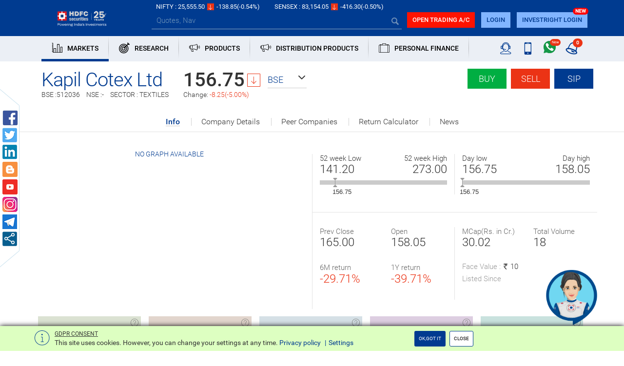

--- FILE ---
content_type: text/html; charset=utf-8
request_url: https://www.hdfcsec.com/market/company/KapilCotex-2250
body_size: 51006
content:

<!DOCTYPE html>
<html>
<head>
    <meta charset="utf-8">
    <meta http-equiv="X-UA-Compatible" content="IE=edge">
    <meta name="viewport" content="width=device-width, initial-scale=1">
    <meta name="google-site-verification" content="f9ncxzDZGDHaK5PTxreVO9-c5ZuDu6x2Hnt72q1UCWc" />	
    <!-- The above 3 meta tags *must* come first in the head; any other head content must come *after* these tags -->


                <title>Online Stock Market Trading and Investment in India with HDFC securities</title>
                <meta name="Description" content="Company Sanpshot" />
    <!-- Bootstrap -->
    
    <link href="/Content/css/style.min.css?v=28112025" rel="stylesheet" />
<link href="/Content/css/logo.css?v=28112025" rel="stylesheet" />
  <link href="/Content/css/btn-wrp.css" rel="stylesheet" />
    <!-- HTML5 shim and Respond.js for IE8 support of HTML5 elements and media queries -->
    <!-- WARNING: Respond.js doesn't work if you view the page via file:// -->
    <!--[if lt IE 9]>
      <script src="https://oss.maxcdn.com/html5shiv/3.7.3/html5shiv.min.js"></script>
      <script src="https://oss.maxcdn.com/respond/1.4.2/respond.min.js"></script>
    <![endif]-->
    <script>
        var srchKeyCount = 0;
        var siteroot = 'https://www.hdfcsec.com';
        siteroot = removeLastComma(siteroot);
        function removeLastComma(str) {
            return str.replace(/\/(\s+)?$/, '');
        }
        var redirectiontype = '';
        var mobileTradingRedirect = '';
        var tradingEQUrl = 'https://deepors.hdfcsec.com/Trade/OrderManagement?asset=__ASSETTYPE__&amp;transtype=__TRANSDTYPE__&amp;isin=__ISIN__&amp;cname=__CNAME__&amp;iframe=__TRUEFALSE__&amp;exchange=__EXCHANGE__&amp;amt=__AMT__&amp;frequency=__FREQUENCY__&amp;period=__PERIOD__&amp;fcode=__FCODE__&amp;ordertype=__ORDERTYPE__&amp;price=__PRICE__&amp;quantity=__QUANTITY__';
        var tradeurl = 'https://investright.hdfcsec.com/login';
        var IsPortalUserLogin = 'False';
        var userIP = 'Jumy8/iG/TXRZ6+24l3Q6w==';
        var udkey = '';
        var tradeRedirectUrl = 'https://investright.hdfcsec.com/login';

        var isMobile = window.matchMedia("only screen and (max-width: 760px)").matches;
        if (isMobile) {
            redirectiontype = "Redirect";
        }
    </script>

    <script src="/Scripts/jquery-3.5.1.min.js"></script>
    
    <script src="/bundles/commonJS?28112025"></script>

    <script src="/bundles/pluginJS?v=JNfXNGMLij_uIBJx7igqzAW66GunOVJ5RlLIO8l7ZGo1" async></script>


    <script>
        $(function () {
            if ($(".section-links").is(":visible")) {
                HSLJs.Common.tabNavigation();
            }
        });

        
        //datalayer_2310
        dataLayer = [{ 'userID': '', 'userType': 'guest' }];
        
    </script>

    <!-- Google Tag Manager -->
<script>(function(w,d,s,l,i){w[l]=w[l]||[];w[l].push({'gtm.start':
new Date().getTime(),event:'gtm.js'});var f=d.getElementsByTagName(s)[0],
j=d.createElement(s),dl=l!='dataLayer'?'&l='+l:'';j.async=true;j.src=
'https://www.googletagmanager.com/gtm.js?id='+i+dl;f.parentNode.insertBefore(j,f);
})(window,document,'script','dataLayer','GTM-58KQGG5');</script>
<!-- End Google Tag Manager -->

    



	<script type="text/javascript" src="https://arya.hdfcsec.com/morfeuswebsdk/libs/websdk/preflight.js"></script>

</head>
<body>
    
    <style>
        #defChatButtonContainer .ai-launcher {
            position: fixed;
            bottom: 20px;
            right: 50px;
            width: 115px !important;
            height: 160px !important;
            border-radius: 50%;
            cursor: pointer;
            z-index: 1111;
            cursor: pointer;
        }

        #ai-container .ai-launcher-open-icon {
            position: absolute;
            top: 0;
            bottom: 0;
            width: 100%;
            transition: opacity .08s linear,-webkit-transform .16s linear;
            transition: transform .16s linear,opacity .08s linear;
            transition: transform .16s linear,opacity .08s linear,-webkit-transform .16s linear;
            background-position: 50%;
            background-repeat: no-repeat;
            background-image: url('https://arya.hdfcsec.com/morfeuswebsdk/libs/websdk/images/default/chat-btn-open.png');
            background-size: 100%;
            background-repeat: no-repeat;
            opacity: 1;
            -webkit-transform: rotate(0) scale(1);
            transform: rotate(0) scale(1);
        }
      @media (max-width: 767px){
            #ai-container .ai-launcher-open-icon {
                background-image: url('../../Content/images/arya-mobile.png');
            }
        }
        #defChatButtonContainer .ai-launcher-active .ai-launcher-open-icon {
            opacity: 0;
            -webkit-transform: rotate(30deg) scale(0);
            transform: rotate(30deg) scale(0);
        }

        iframe#chatBoxFrame {
            z-index: 9999 !important;
        }

        @media only screen and (max-width : 768px) {
            #defChatButtonContainer .ai-launcher {
                right: 60px;
                width: 95px !important;
                height: 140px !important;
            }
        }
    </style>
    <div id="defChatButtonContainer">
        <div id="ai-container" class="chatButton">
            <div class="ai-launcher">
                <div class="ai-launcher-open-icon"></div>
            </div>
        </div>
    </div>
 <script type="text/javascript">
        function run(){
	        websdk.initialize(initParam);
        }

        var customerId = "";
        var appSessionToken = "";
        var initAndShow = "1";
        var showInWebview = "0";

        var endpointUrl = "https://arya.hdfcsec.com/morfeus/v1/channels";

        var desktop = {
            "chatWindowHeight": "94%",
            "chatWindowWidth": "28%",
            "chatWindowRight": "0.7%",
            "chatWindowBottom": "5.3%",
            "webviewSize": "compact full",
            "minWidth": "375px"
        };

        var initParam = {
            "customerId": customerId,
            "desktop": desktop,
            "initAndShow": initAndShow,
            "showInWebview": showInWebview,
            "endpointUrl": endpointUrl,
            "botId": "1w58018343988",
            "domain": "https://arya.hdfcsec.com",
            "baseSdkPath": 'https://arya.hdfcsec.com/morfeuswebsdk/libs/websdk/',
            "botName": "hsl",
            "apiKey": "1234567",
            "dualMode": "0",
            "debugMode": "0",
            "timeout": 1000 * 60 * 9.5,
            "idleTimeout": 1000 * 60 * 9.5,
            "enableEmoji": true,
            "enableSlimScroll": false,
            "emoji": ["&#x1F642", "&#x1F604", "&#x1F60E", "&#x1F609", "&#x1F621", "&#x1F61F", "&#x1F622", "&#x1F44C", "&#x1F44D", "&#x270C", "&#x1F44F"],
            "splash": {
                "enabled": true
            },
            "quickTags": {
                "enable": true,
                "overrideDefaultTags": true,
                "tags": ["Invest", "Check Portfolio", "Get Quote", "Research Call", "Redeem MF"]
            },
            "autoSuggestConfig": {
                "enabled": true,
                "noOfLetters": 2,
                "enableSearchRequest": true
            },
            "sdkType": "w",
            "startOverConfig": {
                clearChatmessage: true
            }
        };

        //websdk.initialize(initParam);

            
                $('#defChatButtonContainer').click(function () {
                    $(this).hide();
                    var dateTime = new Date().getTime();
                    scriptLoader([{url: 'https://arya.hdfcsec.com/morfeuswebsdk/libs/websdk/sdk.js?version='+dateTime, id: 'webSdk'}], function() {
                        run();
                    });
                });
            
    </script>
    


    <!-- Google Tag Manager (noscript) -->
    <noscript>
        <iframe src="https://www.googletagmanager.com/ns.html?id=GTM-58KQGG5"
                height="0" width="0" style="display:none;visibility:hidden"></iframe>
    </noscript>
    <!-- End Google Tag Manager (noscript) -->

    <header class="hsl-header">

<style>
    .icon-arrowup-filled.text-red, .icon-up-arrow.bg-red {
        transform: rotate(180deg);
        display: inline-block;
    }
</style>
<div class="topbar-appdownload alert alert-dismissable fade in hidden-lg hidden" id="appShowHide" style="">
    <img src="/Content/images/hdfc_logo_symbol.jpg" alt="logo" class="img-responsive" /> HSL Mobile App <a rel="nofollow noopener" type="button" class="btn btn-custom bg-blue" href="https://bit.ly/2sxDRQB">Download Now</a>
    <a href="#" class="close" data-dismiss="alert" aria-label="close" id="appClose">&times;</a>
</div>
<div class="topbar hidden-sm hidden-xs">
    <div class="container">
        <div class="market-list">
            <div class="row" id="topBar">
                
            </div>
        </div>
    </div>
</div> 


<div id="topBarIndexTemplate" hidden="hidden">
    <div class="col-auto">
        <div>NIFTY : <span class="">__NIFTYLTP__</span><span class="icon-up-arrow __niftyArrow__"></span><span class="">__NIFTYCHANGE__</span><span class="">(__NIFTYPERC__%) </span></div>
    </div>
    <div class="col-auto">
        <div>SENSEX : <span class="">__SENSEXLTP__</span><span class="icon-up-arrow  __sensexArrow__"></span><span class="">__SENSEXCHANGE__</span><span class="">(__SENSEXPERC__%) </span></div>
    </div>
    
    
</div>

<div class="bodyTemplate" style="display:none">
    <table>
        <tbody class="topbarIndicesList">
            <tr>
                <td class="topbar-light-element" width="50%">

                    <span class="topbar-data-comp" title="Sensex">__name__</span>
                </td>
                <td class="text-right" width="50%">
                    <span class="text-white topbar-light-element">__value__</span>
                    <span class="icon-up-arrow __colorClass__"></span>
                    <span class="topbar-light-element">__changePer__</span>
                </td>
            </tr>
        </tbody>
    </table>

    <table>
        <tbody class="topBarMarketType">
            <tr>
                <td class="topbar-light-element" width="80%">
                    <a href="/market/company/__companyName__-__compId__"><span class="topbar-data-comp white-link" title="Aditya Birla Nuvo Ltd">__name__</span></a>
                </td>
                <td class="text-right" width="20%">
                    <span class="text-white topbar-light-element">__value__</span>
                </td>
            </tr>
        </tbody>
    </table>

    <table>
        <tbody class="topBarRecentCompany">
            <tr>
                <td class="topbar-white-element" width="50%">
                    
                    <a href="/market/company/__name__-__compId__"><span class="topbar-data-comp white-link" title="__name__">__name__</span></a>
                </td>
                <td class="text-right" width="50%">
                    <span class="text-white topbar-light-element">__value__</span>
                    <span class="icon-up-arrow __colorClass__"></span>
                    <span class="topbar-light-element">__perChange__%</span>
                </td>
            </tr>
        </tbody>
    </table>
    <div class="topbarIndexMq">
        <div>__name__<span>__value__</span> <span class="icon-up-arrow __colorClass__"></span><span class="__colorClass__">__perChange__</span></div>
    </div>
    <div class="topbarMarketypeMq">
        <div>__type__ : <span>__name__</span> <span class="icon-up-arrow __colorClass__"></span><span class="__colorClass__">__perChange__%</span></div>
    </div>
    <div class="topbarReasearchMq">
        <div>Research : <span>__name__</span> <span class="__colorClass__">__perChange__%</span></div>
    </div>
    <div class="topbarCompDetailsMq">
        <div>__name__<span>__value__</span> <span class="icon-up-arrow __colorClass__"></span><span class="__colorClass__">__perChange__%</span></div>
    </div>

    <div class="topbarReasearch">
        <div class="item __active__">
            <div class="carousel-caption">
                <div class="line1">__name__</div>
                <div class="line2">
                    <span class="__colorClass__">__value__</span>%
                </div>
                <div class="line3">__period__</div>
            </div>
        </div>
    </div>
</div>

<!--/.topbar-->

<script>
    function tickers() {

        $('.sensex-list').slick({
            dots: false,
            infinite: false,
            arrows: false,
            autoplay: true,
            autoplaySpeed: 1500,
            verticalSwiping: false,
            vertical: true
        });

        $('.trending-items').slick({
            dots: false,
            infinite: false,
            arrows: false,
            autoplay: true,
            autoplaySpeed: 1500,
            verticalSwiping: false,
            vertical: true
        });

        $('.research-news').slick({
            dots: false,
            infinite: false,
            arrows: false,
            autoplay: true,
            autoplaySpeed: 1500,
            verticalSwiping: false,
            vertical: true
        });

        $('.market-type').slick({
            dots: false,
            infinite: false,
            arrows: false,
            autoplay: true,
            autoplaySpeed: 1500,
            verticalSwiping: false,
            vertical: true
        });

    }

    $(function () {
        
        if (!!HSLJs.Common.getCookie('appclose')) {
            $('#appShowHide').hide();
        } else {
           // $('#appShowHide').show();
        }
        $('#appClose').on('click', function () {
            document.cookie = 'appclose=true';
        })
        $(".topbar .collapse-handle").click(function () {
            $('.sensex-list, .research-news, .trending-items, .market-type').slick('destroy');
            $(this).parents(".topbar").hide();
        });
        $(".topbar-data .collapse-handle").click(function () {
            $(".topbar").show();
            $TopBarparam.context.applySlickOnMarque()
        });
        $(".navbar-custom .navbar-collapse .navbar-nav li a").click(function () {
            $(".navbar-custom .navbar-collapse .navbar-nav li").removeClass("active");
            $(this).parent("li").addClass("active");
            $(".navbar-overlay").toggle();
        });
        // Horizontal slider
        $('.slider-customS').slider({
            range: true,
            values: []
        });
        $("#comResearchVh").click(function () {
            $(".collapseDiv").toggle();
        });

        $('.select-theme-01').selectpicker();
    });

    $(document).click(function (e) {
        $(".navbar-overlay").hide();
    });
</script><style>
    .mega-dropdown:hover .mega-dropdown-menu {
        display: block;
    }
    /* CSS for Personal Finance image in menu */
    .img-section {
        width: 260px;
        height: 260px;
        overflow: hidden;
    }

    @media (min-width: 768px) and (max-width: 1024px) {
        .img-section {
            width: 220px;
            height: 220px;
        }
    }

    @media (max-width: 767px) {
        .img-section {
            display: none;
        }
    }

    .img-section img {
        width: 100%;
        height: 100%;
    }

    .img-section a {
        display: block;
        width: 100%;
        height: 100%;
    }

        .img-section a img {
            width: 100%;
            height: 100%;
        }

    .border-right {
        border-right: 1px solid #ccc;
    }

    @media only screen and (max-width: 767px) {
        .homeSlider .carousel .carousel-inner > .item > img, .homeSlider .carousel-inner > .item > a > img {
            height: 225px;
        }
    }

    .headerMenuDisplay {
        display: flex;
        flex-wrap: wrap;
    }
    .new-badge {
        position: relative;
        display: inline-block;
    }

        .new-badge::after {
            content: "NEW";
            position: absolute;
            top: -10px;
            right: -3px;
            background: red;
            color: white;
            font-size: 10px;
            font-weight: bold;
            padding: 0px 5px;
            border-radius: 10px;
        }
</style>

<nav class="navbar navbar-default navbar-custom">
    <div class="bg-blue">
        
        <div class="container">
            <div class="navbar-header">
                <button type="button" id="offcanvas-trigger" class="navbar-toggle offcanvas-toggle" data-toggle="offcanvas" data-target="#js-bootstrap-offcanvas">
                    <span class="sr-only">Toggle navigation</span> <span class="icon-bar"></span> <span class="icon-bar"></span> <span class="icon-bar"></span>
                </button>
                <span class="icon-help hidden userIcon"></span>
                <a class="navbar-brand hsl-logo" href="/">
                    <img src="/Content/images/logo.png" alt="logo" class="img-responsive" />


                </a>
                <nav class="navbar navbar-default navbar-offcanvas navbar-offcanvas-touch navbar-offcanvas-fade" role="navigation" id="js-bootstrap-offcanvas">
                    <div class="container-fluid">
                        <div>

                            <ul class="nav navbar-nav">
                                    <li class="dropdown mega-dropdown active">

                                        <a href="" class="dropdown-toggle" data-toggle=dropdown>
                                                <span class="nav-icon icon-markest pull-left"></span>
                                                                                            <span class="nav-text pull-left">
                                                    MARKETS
                                                </span>



                                            <div class="clearfix"></div>
                                        </a>

                                            <div class="dropdown-menu mega-dropdown-menu row">
                                                <div class="container">
                                                    <div class="row">
                                                            <div class="col-sm-4 col-md-2 header-list-group">
                                                                <div class="header-list-group-heading">
                                                                    <span class="pull-left">
                                                                        EQUITY
                                                                    </span>
                                                                    <span class="icon-down-arrow pull-right"></span>
                                                                    <div class="clearfix"></div>
                                                                </div>
                                                                <div class="header-list-group-content">
                                                                                <a href="/market/equity" class="" data-ga-event=header_menu data-ga-key=menu_category|sub_menu_category data-ga-value="Market - Equity|Equity Markets">
                                                                                    Equity Markets
                                                                                </a><br>
                                                                                <a href="/market/equity/top-gainer-nse" class="" data-ga-event=header_menu data-ga-key=menu_category|sub_menu_category data-ga-value="Market - Equity|Top Gainers">
                                                                                    Top Gainers                                                                                 </a>
                                                                            <br>
                                                                                <a href="/market/equity/top-loser-nse" class="" data-ga-event=header_menu data-ga-key=menu_category|sub_menu_category data-ga-value="Market - Equity|Top Losers">
                                                                                    Top Losers                                                                                 </a>
                                                                            <br>
                                                                                <a href="/market/equity/52-week-high-nse" class="" data-ga-event=header_menu data-ga-key=menu_category|sub_menu_category data-ga-value="Market - Equity|52-Week High">
                                                                                    52-Week High                                                                                 </a>
                                                                            <br>
                                                                                <a href="/market/equity/52-week-low-nse" class="" data-ga-event=header_menu data-ga-key=menu_category|sub_menu_category data-ga-value="Market - Equity|52-Week Low">
                                                                                    52-Week Low                                                                                 </a>
                                                                            <br>
                                                                                <a href="/market/equity/most-active-nse" class="" data-ga-event=header_menu data-ga-key=menu_category|sub_menu_category data-ga-value="Market - Equity|Most Active">
                                                                                    Most Active                                                                                 </a>
                                                                            <br>
                                                                </div>
                                                            </div>
                                                            <div class="col-sm-4 col-md-2 header-list-group">
                                                                <div class="header-list-group-heading">
                                                                    <span class="pull-left">
                                                                        MUTUAL FUNDS
                                                                    </span>
                                                                    <span class="icon-down-arrow pull-right"></span>
                                                                    <div class="clearfix"></div>
                                                                </div>
                                                                <div class="header-list-group-content">
                                                                                <a href="/market/mutual-fund" class="" data-ga-event=header_menu data-ga-key=menu_category|sub_menu_category data-ga-value="Market - Mutual Fund|Overview">
                                                                                    Overview
                                                                                </a><br>
                                                                                <a href="/market/compare-scheme" class="" data-ga-event=header_menu data-ga-key=menu_category|sub_menu_category data-ga-value="Market - Mutual Fund|Compare Scheme">
                                                                                    Compare Scheme
                                                                                </a><br>
                                                                                <a href="/market/mutual-fund/new-fund-offer-nfo" class="" data-ga-event=header_menu data-ga-key=menu_category|sub_menu_category data-ga-value="Market - Mutual Fund|New Fund Offers (NFO)">
                                                                                    New Fund Offers (NFO)                                                                                 </a>
                                                                            <br>
                                                                                <a href="https://www.hdfcsec.com/market/mutual-fund/elss-best-fund-listing/" class="" data-ga-event=header_menu data-ga-key=menu_category|sub_menu_category data-ga-value="Market - Mutual Fund|Tax Saving Funds">
                                                                                    Tax Saving Funds                                                                                 </a>
                                                                            <br>
                                                                                <a href="/MutualFund/BestFundListing/null-1-103" class="" data-ga-event=header_menu data-ga-key=menu_category|sub_menu_category data-ga-value="Market - Mutual Fund|Debt Funds">
                                                                                    Debt Funds                                                                                 </a>
                                                                            <br>
                                                                                <a href="/MutualFund/MarketSaysListing/1-7-107" class="" data-ga-event=header_menu data-ga-key=menu_category|sub_menu_category data-ga-value="Market - Mutual Fund|Best Performing Funds">
                                                                                    Best Performing Funds                                                                                 </a>
                                                                            <br>
                                                                                <a href="/MutualFund/MarketSaysListing/3-6-107" class="" data-ga-event=header_menu data-ga-key=menu_category|sub_menu_category data-ga-value="Market - Mutual Fund|Best Dividend Schemes">
                                                                                    Best Dividend Schemes                                                                                 </a>
                                                                            <br>
                                                                </div>
                                                            </div>
                                                            <div class="col-sm-4 col-md-2 header-list-group">
                                                                <div class="header-list-group-heading">
                                                                    <span class="pull-left">
                                                                        DERIVATIVES
                                                                    </span>
                                                                    <span class="icon-down-arrow pull-right"></span>
                                                                    <div class="clearfix"></div>
                                                                </div>
                                                                <div class="header-list-group-content">
                                                                                <a href="/market/derivatives" class="" data-ga-event=header_menu data-ga-key=menu_category|sub_menu_category data-ga-value="Market - Future and Option|Overview">
                                                                                    Overview
                                                                                </a><br>
                                                                                <a href="/market/derivatives/stockfuturegainer" class="" data-ga-event=header_menu data-ga-key=menu_category|sub_menu_category data-ga-value="Market - Future and Option|Top Gainers">
                                                                                    Top Gainers                                                                                 </a>
                                                                            <br>
                                                                                <a href="/market/derivatives/stockfutureloser" class="" data-ga-event=header_menu data-ga-key=menu_category|sub_menu_category data-ga-value="Market - Future and Option|Top Losers">
                                                                                    Top Losers                                                                                 </a>
                                                                            <br>
                                                                                <a href="/fno/SectorwiseListing/VOLUME%7C160" class="" data-ga-event=header_menu data-ga-key=menu_category|sub_menu_category data-ga-value="Market - Future and Option|Sector OI &amp; Volume">
                                                                                    Sector OI &amp; Volume                                                                                 </a>
                                                                            <br>
                                                                                <a href="/FNO/OIListing/longBuildup%7COPTIDX%7C29-Jun-2017%7C155?BucketId=155" class="" data-ga-event=header_menu data-ga-key=menu_category|sub_menu_category data-ga-value="Market - Future and Option|Open Interest Analysis">
                                                                                    Open Interest Analysis                                                                                 </a>
                                                                            <br>
                                                                </div>
                                                            </div>
                                                            <div class="col-sm-4 col-md-2 header-list-group">
                                                                <div class="header-list-group-heading">
                                                                    <span class="pull-left">
                                                                        CURRENCY
                                                                    </span>
                                                                    <span class="icon-down-arrow pull-right"></span>
                                                                    <div class="clearfix"></div>
                                                                </div>
                                                                <div class="header-list-group-content">
                                                                                <a href="/market/currency" class="" data-ga-event=header_menu data-ga-key=menu_category|sub_menu_category data-ga-value="Market - Currency|Overview">
                                                                                    Overview
                                                                                </a><br>
                                                                                <a href="https://www.hdfcsec.com/market/currency-snapshot/USDINR%2c%2cFUTCUR%2cXX%2c-1" class="" data-ga-event=header_menu data-ga-key=menu_category|sub_menu_category data-ga-value="Market - Currency|USD-INR">
                                                                                    USD-INR                                                                                 </a>
                                                                            <br>
                                                                                <a href="https://www.hdfcsec.com/market/currency-snapshot/EURINR%2c%2cFUTCUR%2cXX%2c-1" class="" data-ga-event=header_menu data-ga-key=menu_category|sub_menu_category data-ga-value="Market - Currency|EUR-INR">
                                                                                    EUR-INR                                                                                 </a>
                                                                            <br>
                                                                                <a href="https://www.hdfcsec.com/market/currency-snapshot/JPYINR%2c%2cFUTCUR%2cXX%2c-1" class="" data-ga-event=header_menu data-ga-key=menu_category|sub_menu_category data-ga-value="Market - Currency|JPY-INR">
                                                                                    JPY-INR                                                                                 </a>
                                                                            <br>
                                                                                <a href="https://www.hdfcsec.com/market/currency-snapshot/GBPINR%2c%2cFUTCUR%2cXX%2c-1" class="" data-ga-event=header_menu data-ga-key=menu_category|sub_menu_category data-ga-value="Market - Currency|GBP-INR">
                                                                                    GBP-INR                                                                                 </a>
                                                                            <br>
                                                                                <a href="/News/Index/currency%7C130" class="" data-ga-event=header_menu data-ga-key=menu_category|sub_menu_category data-ga-value="Market - Currency|News">
                                                                                    News                                                                                 </a>
                                                                            <br>
                                                                </div>
                                                            </div>
                                                            <div class="col-sm-4 col-md-2 header-list-group">
                                                                <div class="header-list-group-heading">
                                                                    <span class="pull-left">
                                                                        IPO
                                                                    </span>
                                                                    <span class="icon-down-arrow pull-right"></span>
                                                                    <div class="clearfix"></div>
                                                                </div>
                                                                <div class="header-list-group-content">
                                                                                <a href="/offering/ipo-product" class="" data-ga-event=header_menu data-ga-key=menu_category|sub_menu_category data-ga-value="Market - IPO|Overview">
                                                                                    Overview
                                                                                </a><br>
                                                                                <a href="/offering/upcoming-ipo" class="" data-ga-event=header_menu data-ga-key=menu_category|sub_menu_category data-ga-value="Market - IPO|Upcoming IPOs">
                                                                                    Upcoming IPOs                                                                                 </a>
                                                                            <br>
                                                                                <a href="/offering/past-ipo" class="" data-ga-event=header_menu data-ga-key=menu_category|sub_menu_category data-ga-value="Market - IPO|Past IPOs">
                                                                                    Past IPOs                                                                                 </a>
                                                                            <br>
                                                                                <a href="/offering/current-ipo" class="" data-ga-event=header_menu data-ga-key=menu_category|sub_menu_category data-ga-value="Market - IPO|Current IPOs">
                                                                                    Current IPOs                                                                                 </a>
                                                                            <br>
                                                                </div>
                                                            </div>
                                                            <div class="col-sm-4 col-md-2 header-list-group">
                                                                <div class="header-list-group-heading">
                                                                    <span class="pull-left">
                                                                        COMMODITY
                                                                    </span>
                                                                    <span class="icon-down-arrow pull-right"></span>
                                                                    <div class="clearfix"></div>
                                                                </div>
                                                                <div class="header-list-group-content">
                                                                                <a href="https://www.hdfcsec.com/commodity-market/" class="" data-ga-event=header_menu data-ga-key=menu_category|sub_menu_category data-ga-value="Market - Commodity|Overview">
                                                                                    Overview                                                                                 </a>
                                                                            <br>
                                                                </div>
                                                            </div>
                                                    </div>
                                                </div>
                                            </div>

                                    </li>
                                    <li class="dropdown mega-dropdown active">

                                        <a href="" class="dropdown-toggle" data-toggle=dropdown>
                                                <span class="nav-icon icon-research pull-left"></span>
                                                                                            <span class="nav-text pull-left">
                                                    RESEARCH
                                                </span>



                                            <div class="clearfix"></div>
                                        </a>

                                            <div class="dropdown-menu mega-dropdown-menu row">
                                                <div class="container">
                                                    <div class="row">
                                                            <div class="col-sm-4 col-md-2 header-list-group">
                                                                <div class="header-list-group-heading">
                                                                    <span class="pull-left">
                                                                        EQUITY
                                                                    </span>
                                                                    <span class="icon-down-arrow pull-right"></span>
                                                                    <div class="clearfix"></div>
                                                                </div>
                                                                <div class="header-list-group-content">
                                                                                <a href="https://moneyfest.hdfcsec.com/" class="" data-ga-event=header_menu data-ga-key=menu_category|sub_menu_category data-ga-value="Research - Equity|New Year Pick -2025">
                                                                                    New Year Pick -2025                                                                                 </a>
                                                                            <br>
                                                                                <a href="/researchlogin?id=%2fresearch%2fcalls" data-ga-event=header_menu data-ga-key=menu_category|sub_menu_category data-ga-value="Research - Equity|Research Calls">Research Calls</a><br />
                                                                </div>
                                                            </div>
                                                            <div class="col-sm-4 col-md-2 header-list-group">
                                                                <div class="header-list-group-heading">
                                                                    <span class="pull-left">
                                                                        BASKETS &amp; SIP
                                                                    </span>
                                                                    <span class="icon-down-arrow pull-right"></span>
                                                                    <div class="clearfix"></div>
                                                                </div>
                                                                <div class="header-list-group-content">
                                                                                <a href="https://www.hdfcsec.com/smallcase?path" class="" data-ga-event=header_menu data-ga-key=menu_category|sub_menu_category data-ga-value="Research - BASKETS &amp; SIP|Basket ideas">
                                                                                    Basket ideas                                                                                 </a>
                                                                            <br>
                                                                                <a href="/researchlogin?id=%2fresearch%2fstock-market-ideas%2fdiysip-ideas" data-ga-event=header_menu data-ga-key=menu_category|sub_menu_category data-ga-value="Research - BASKETS &amp; SIP|SIP Ideas">SIP Ideas</a><br />
                                                                </div>
                                                            </div>
                                                            <div class="col-sm-4 col-md-2 header-list-group">
                                                                <div class="header-list-group-heading">
                                                                    <span class="pull-left">
                                                                        DERIVATIVES
                                                                    </span>
                                                                    <span class="icon-down-arrow pull-right"></span>
                                                                    <div class="clearfix"></div>
                                                                </div>
                                                                <div class="header-list-group-content">
                                                                                <a href="/researchlogin?id=%2fresearch%2fcalls" data-ga-event=header_menu data-ga-key=menu_category|sub_menu_category data-ga-value="Research - DERIVATIVES|Research Calls">Research Calls</a><br />
                                                                </div>
                                                            </div>
                                                            <div class="col-sm-4 col-md-2 header-list-group">
                                                                <div class="header-list-group-heading">
                                                                    <span class="pull-left">
                                                                        MUTUAL FUNDS
                                                                    </span>
                                                                    <span class="icon-down-arrow pull-right"></span>
                                                                    <div class="clearfix"></div>
                                                                </div>
                                                                <div class="header-list-group-content">
                                                                                <a href="/researchlogin?id=%2fresearch%2fmutual-fund-research" data-ga-event=header_menu data-ga-key=menu_category|sub_menu_category data-ga-value="Research - Mutual Fund|Ready Reckoner">Ready Reckoner</a><br />
                                                                                <a href="/researchlogin?id=%2fMutualFund%2fBestFundListing%2fnull-2-103" data-ga-event=header_menu data-ga-key=menu_category|sub_menu_category data-ga-value="Research - Mutual Fund|Equity Funds">Equity Funds</a><br />
                                                                                <a href="/researchlogin?id=%2fMutualFund%2fBestFundListing%2fnull-4-103" data-ga-event=header_menu data-ga-key=menu_category|sub_menu_category data-ga-value="Research - Mutual Fund|Tax Saving Funds">Tax Saving Funds</a><br />
                                                                                <a href="/researchlogin?id=%2fMutualFund%2fBestFundListing%2fnull-3-103" data-ga-event=header_menu data-ga-key=menu_category|sub_menu_category data-ga-value="Research - Mutual Fund|Hybrid Funds">Hybrid Funds</a><br />
                                                                                <a href="/researchlogin?id=%2fMutualFund%2fBestFundListing%2fnull-1-103" data-ga-event=header_menu data-ga-key=menu_category|sub_menu_category data-ga-value="Research - Mutual Fund|Debt Funds">Debt Funds</a><br />
                                                                </div>
                                                            </div>
                                                            <div class="col-sm-4 col-md-2 header-list-group">
                                                                <div class="header-list-group-heading">
                                                                    <span class="pull-left">
                                                                        REPORTS
                                                                    </span>
                                                                    <span class="icon-down-arrow pull-right"></span>
                                                                    <div class="clearfix"></div>
                                                                </div>
                                                                <div class="header-list-group-content">
                                                                                <a href="/researchlogin?id=%2fresearch%2fresearch-reports%2fmarket-analysis-report" data-ga-event=header_menu data-ga-key=menu_category|sub_menu_category data-ga-value="Research - Reports|Market Commentary">Market Commentary</a><br />
                                                                                <a href="/researchlogin?id=%2fresearch%2fmarketcommentary%2f1911-%257C386" data-ga-event=header_menu data-ga-key=menu_category|sub_menu_category data-ga-value="Research - Reports|Results Update">Results Update</a><br />
                                                                                <a href="/researchlogin?id=%2fresearch%2fmarketcommentary%2f1912-%257C386" data-ga-event=header_menu data-ga-key=menu_category|sub_menu_category data-ga-value="Research - Reports|Periodic Report">Periodic Report</a><br />
                                                                                <a href="/researchlogin?id=%2fpbg-result-update" data-ga-event=header_menu data-ga-key=menu_category|sub_menu_category data-ga-value="Research - Reports|PBG Reports">PBG Reports</a><br />
                                                                </div>
                                                            </div>
                                                    </div>
                                                </div>
                                            </div>

                                    </li>
                                    <li class="dropdown mega-dropdown active">

                                        <a href="" class="dropdown-toggle" data-toggle=dropdown>
                                                <span class="nav-icon icon-offerings pull-left"></span>
                                                                                            <span class="nav-text pull-left">
                                                    PRODUCTS
                                                </span>



                                            <div class="clearfix"></div>
                                        </a>

                                            <div class="dropdown-menu mega-dropdown-menu row">
                                                <div class="container">
                                                    <div class="row">
                                                            <div class="col-sm-4 col-md-2 header-list-group">
                                                                <div class="header-list-group-heading">
                                                                    <span class="pull-left">
                                                                        #goDIGITAL
                                                                    </span>
                                                                    <span class="icon-down-arrow pull-right"></span>
                                                                    <div class="clearfix"></div>
                                                                </div>
                                                                <div class="header-list-group-content">
                                                                                <a rel="nofollow noopener" href="https://investright.onelink.me/Xwlu/uvppcktf" class="" data-ga-event=header_menu data-ga-key=menu_category|sub_menu_category data-ga-value="Products - Take Charge Digitally|Mobile App">
                                                                                    Mobile App                                                                                 </a>
                                                                            <br>
                                                                                <a href="https://www.hdfcsec.com/investright-traders-web" class="" data-ga-event=header_menu data-ga-key=menu_category|sub_menu_category data-ga-value="Products - Take Charge Digitally|InvestRight Web">
                                                                                    InvestRight Web                                                                                         <img src="/Content/images/New6.gif" alt="new" class="img-responsive" />
                                                                                </a>
                                                                            <br>
                                                                                <a href="https://www.hdfcsec.com/smallcase" class="" data-ga-event=header_menu data-ga-key=menu_category|sub_menu_category data-ga-value="Products - Take Charge Digitally|Basket Investing">
                                                                                    Basket Investing                                                                                 </a>
                                                                            <br>
                                                                                <a href="https://www.hdfcsec.com/productpage/voice-enabled-investing" class="" data-ga-event=header_menu data-ga-key=menu_category|sub_menu_category data-ga-value="Products - Take Charge Digitally|Voice Enabled Investing">
                                                                                    Voice Enabled Investing                                                                                 </a>
                                                                            <br>
                                                                                <a href="https://www.hdfcsec.com/hdfc-money-login?utm_source=source&amp;utm_medium=medium&amp;utm_campaign=name&amp;utm_term=term&amp;utm_content=content" class="" data-ga-event=header_menu data-ga-key=menu_category|sub_menu_category data-ga-value="Products - Take Charge Digitally| HDFC money / Digify">
                                                                                     HDFC money / Digify                                                                                         <img src="/Content/images/New6.gif" alt="new" class="img-responsive" />
                                                                                </a>
                                                                            <br>
                                                                </div>
                                                            </div>
                                                            <div class="col-sm-4 col-md-2 header-list-group">
                                                                <div class="header-list-group-heading">
                                                                    <span class="pull-left">
                                                                        EQUITY
                                                                    </span>
                                                                    <span class="icon-down-arrow pull-right"></span>
                                                                    <div class="clearfix"></div>
                                                                </div>
                                                                <div class="header-list-group-content">
                                                                                <a href="/equity-product" class="" data-ga-event=header_menu data-ga-key=menu_category|sub_menu_category data-ga-value="Products - Equity|Overview">
                                                                                    Overview
                                                                                </a><br>
                                                                                <a href="https://www.hdfcsec.com/smallcase?path=discover%2Fall&amp;params=utm_medium%3Dwebsite" class="" data-ga-event=header_menu data-ga-key=menu_category|sub_menu_category data-ga-value="Products - Equity|Basket Investing">
                                                                                    Basket Investing                                                                                 </a>
                                                                            <br>
                                                                                <a href="https://www.hdfcsec.com/margin-trading-facility-mtf" class="" data-ga-event=header_menu data-ga-key=menu_category|sub_menu_category data-ga-value="Products - Equity| BSPL (Buy Stocks Pay Later) ">
                                                                                     BSPL (Buy Stocks Pay Later)                                                                                  </a>
                                                                            <br>
                                                                                <a href="/trade-smart" class="" data-ga-event=header_menu data-ga-key=menu_category|sub_menu_category data-ga-value="Products - Equity|Trade Smart ">
                                                                                    Trade Smart 
                                                                                </a><br>
                                                                                <a href="/product/diysip" class="" data-ga-event=header_menu data-ga-key=menu_category|sub_menu_category data-ga-value="Products - Equity|Stock SIP">
                                                                                    Stock SIP
                                                                                </a><br>
                                                                                <a href="https://deepors.hdfcsec.com/Alerts/Index" data-ga-event=header_menu data-ga-key=menu_category|sub_menu_category data-ga-value="Products - Equity|Set Alerts">Set Alerts</a><br />
                                                                                <a href="/offering/etf" class="" data-ga-event=header_menu data-ga-key=menu_category|sub_menu_category data-ga-value="Products - Equity|ETF">
                                                                                    ETF
                                                                                </a><br>
                                                                                <a href="/offering/ipo-product" class="" data-ga-event=header_menu data-ga-key=menu_category|sub_menu_category data-ga-value="Products - Equity|IPO, OFS &amp; Buyback">
                                                                                    IPO, OFS &amp; Buyback
                                                                                </a><br>
                                                                                <a href="https://www.hdfcsec.com/productpage/securities-lending-and-borrowing" class="" data-ga-event=header_menu data-ga-key=menu_category|sub_menu_category data-ga-value="Products - Equity|Securities Lending &amp; Borrowing">
                                                                                    Securities Lending &amp; Borrowing                                                                                         <img src="/Content/images/New6.gif" alt="new" class="img-responsive" />
                                                                                </a>
                                                                            <br>
                                                                </div>
                                                            </div>
                                                            <div class="col-sm-4 col-md-2 header-list-group">
                                                                <div class="header-list-group-heading">
                                                                    <span class="pull-left">
                                                                        DERIVATIVES
                                                                    </span>
                                                                    <span class="icon-down-arrow pull-right"></span>
                                                                    <div class="clearfix"></div>
                                                                </div>
                                                                <div class="header-list-group-content">
                                                                                <a href="https://developer.hdfcsec.com/oapi/v1/login?api_key=7ae1304d329b412cbf34a229e6c3707a&amp;state=external" class="" data-ga-event=header_menu data-ga-key=menu_category|sub_menu_category data-ga-value="Products - Derivatives|NxtOption">
                                                                                    NxtOption                                                                                         <img src="/Content/images/New6.gif" alt="new" class="img-responsive" />
                                                                                </a>
                                                                            <br>
                                                                                <a href="https://developer.hdfcsec.com/oapi/v1/login?api_key=91fb600e811944338ddd1b3cef2f7e91" class="" data-ga-event=header_menu data-ga-key=menu_category|sub_menu_category data-ga-value="Products - Derivatives|InstaOptions">
                                                                                    InstaOptions                                                                                 </a>
                                                                            <br>
                                                                                <a href="https://developer.hdfcsec.com/" class="" data-ga-event=header_menu data-ga-key=menu_category|sub_menu_category data-ga-value="Products - Derivatives|API">
                                                                                    API                                                                                 </a>
                                                                            <br>
                                                                                <a href="https://www.hdfcsec.com/consentproducttracking/index/40931" class="" data-ga-event=header_menu data-ga-key=menu_category|sub_menu_category data-ga-value="Products - Derivatives|Derivative Privilege">
                                                                                    Derivative Privilege                                                                                         <img src="/Content/images/New6.gif" alt="new" class="img-responsive" />
                                                                                </a>
                                                                            <br>
                                                                                <a href="https://www.hdfcsec.com/list-of-eligible-scrips" class="" data-ga-event=header_menu data-ga-key=menu_category|sub_menu_category data-ga-value="Products - Derivatives|Scripts for Margin Pledge ">
                                                                                    Scripts for Margin Pledge                                                                                  </a>
                                                                            <br>
                                                                                <a href="/offering/fno-product" class="" data-ga-event=header_menu data-ga-key=menu_category|sub_menu_category data-ga-value="Products - Derivatives|Overview">
                                                                                    Overview
                                                                                </a><br>
                                                                                <a href="/offering/equity-derivatives" class="" data-ga-event=header_menu data-ga-key=menu_category|sub_menu_category data-ga-value="Products - Derivatives|Equity Derivatives">
                                                                                    Equity Derivatives
                                                                                </a><br>
                                                                                <a href="/currency-derivatives" class="" data-ga-event=header_menu data-ga-key=menu_category|sub_menu_category data-ga-value="Products - Derivatives|Currency Derivatives">
                                                                                    Currency Derivatives
                                                                                </a><br>
                                                                                <a href="/commodity" class="" data-ga-event=header_menu data-ga-key=menu_category|sub_menu_category data-ga-value="Products - Derivatives|Commodity Derivatives">
                                                                                    Commodity Derivatives
                                                                                </a><br>
                                                                                <a href="https://ntrade.hdfcsec.com/" class="" data-ga-event=header_menu data-ga-key=menu_category|sub_menu_category data-ga-value="Products - Derivatives|Margin calculator">
                                                                                    Margin calculator                                                                                 </a>
                                                                            <br>
                                                                                <a href="https://www.hdfcsec.com/derivative-value-plan" class="" data-ga-event=header_menu data-ga-key=menu_category|sub_menu_category data-ga-value="Products - Derivatives|Derivatives Value Plan">
                                                                                    Derivatives Value Plan                                                                                 </a>
                                                                            <br>
                                                                </div>
                                                            </div>
                                                            <div class="col-sm-4 col-md-2 header-list-group">
                                                                <div class="header-list-group-heading">
                                                                    <span class="pull-left">
                                                                        OTHER SERVICES
                                                                    </span>
                                                                    <span class="icon-down-arrow pull-right"></span>
                                                                    <div class="clearfix"></div>
                                                                </div>
                                                                <div class="header-list-group-content">
                                                                                <a href="https://www.hdfcsec.com/edis-faqs" class="" data-ga-event=header_menu data-ga-key=menu_category|sub_menu_category data-ga-value="Products - Other Services|eDIS">
                                                                                    eDIS                                                                                 </a>
                                                                            <br>
                                                                                <a href="https://www.hdfcsec.com/peak-margin-collection-and-reporting" class="" data-ga-event=header_menu data-ga-key=menu_category|sub_menu_category data-ga-value="Products - Other Services|Peak Margin">
                                                                                    Peak Margin                                                                                 </a>
                                                                            <br>
                                                                                <a href="https://www.hdfcsec.com/margin-pledge-mechanism" class="" data-ga-event=header_menu data-ga-key=menu_category|sub_menu_category data-ga-value="Products - Other Services|Margin Pledge Process">
                                                                                    Margin Pledge Process                                                                                 </a>
                                                                            <br>
                                                                                <a href="https://www.hdfcsec.com/client-margin-collection-and-reporting-in-cash-segment" class="" data-ga-event=header_menu data-ga-key=menu_category|sub_menu_category data-ga-value="Products - Other Services|Margin in Cash Segment">
                                                                                    Margin in Cash Segment                                                                                         <img src="/Content/images/New6.gif" alt="new" class="img-responsive" />
                                                                                </a>
                                                                            <br>
                                                                                <a href="https://www.hdfcsec.com/posp-term-and-conditions" class="" data-ga-event=header_menu data-ga-key=menu_category|sub_menu_category data-ga-value="Products - Other Services|POSP T&amp;C">
                                                                                    POSP T&amp;C                                                                                 </a>
                                                                            <br>
                                                                                <a href="https://www.hdfcsec.com/open-an-account-nri" class="" data-ga-event=header_menu data-ga-key=menu_category|sub_menu_category data-ga-value="Products - Other Services|NRI - Open an Account">
                                                                                    NRI - Open an Account                                                                                 </a>
                                                                            <br>
                                                                                <a href="/training-courses" class="" data-ga-event=header_menu data-ga-key=menu_category|sub_menu_category data-ga-value="Products - Other Services|Training Courses">
                                                                                    Training Courses
                                                                                </a><br>
                                                                                <a href="https://deepors.hdfcsec.com/SchedulePOA" class="" data-ga-event=header_menu data-ga-key=menu_category|sub_menu_category data-ga-value="Products - Other Services|POA pick-up">
                                                                                    POA pick-up                                                                                         <img src="/Content/images/New6.gif" alt="new" class="img-responsive" />
                                                                                </a>
                                                                            <br>
                                                                </div>
                                                            </div>
                                                            <div class="col-sm-4 col-md-2 header-list-group">
                                                                <div class="header-list-group-heading">
                                                                    <span class="pull-left">
                                                                        Alternate Products
                                                                    </span>
                                                                    <span class="icon-down-arrow pull-right"></span>
                                                                    <div class="clearfix"></div>
                                                                </div>
                                                                <div class="header-list-group-content">
                                                                                <a href="https://www.hdfcsec.com/portfolio-management-services-pms" class="" data-ga-event=header_menu data-ga-key=menu_category|sub_menu_category data-ga-value="Products - Alternate Products|PMS/AIF">
                                                                                    PMS/AIF                                                                                         <img src="/Content/images/New6.gif" alt="new" class="img-responsive" />
                                                                                </a>
                                                                            <br>
                                                                </div>
                                                            </div>
                                                            <div class="col-sm-4 col-md-2 header-list-group">
                                                                <div class="header-list-group-heading">
                                                                    <span class="pull-left">
                                                                        INVESTMENT ADVISORY
                                                                    </span>
                                                                    <span class="icon-down-arrow pull-right"></span>
                                                                    <div class="clearfix"></div>
                                                                </div>
                                                                <div class="header-list-group-content">
                                                                                <a href="https://www.hdfcsec.com/investor-charter-and-number-of-complaints" class="" data-ga-event=header_menu data-ga-key=menu_category|sub_menu_category data-ga-value="Product - Investment Advisory|Investment Charter">
                                                                                    Investment Charter                                                                                 </a>
                                                                            <br>
                                                                                <a href="https://www.hdfcsec.com/on-boarding-forms" class="" data-ga-event=header_menu data-ga-key=menu_category|sub_menu_category data-ga-value="Product - Investment Advisory|On-boarding form">
                                                                                    On-boarding form                                                                                 </a>
                                                                            <br>
                                                                </div>
                                                            </div>
                                                    </div>
                                                </div>
                                            </div>

                                    </li>
                                    <li class="dropdown mega-dropdown active">

                                        <a href="" class="dropdown-toggle" data-toggle=dropdown>
                                                <span class="nav-icon icon-offerings pull-left"></span>
                                                                                            <span class="nav-text pull-left">
                                                    DISTRIBUTION PRODUCTS
                                                </span>



                                            <div class="clearfix"></div>
                                        </a>

                                            <div class="dropdown-menu mega-dropdown-menu row">
                                                <div class="container">
                                                    <div class="row">
                                                            <div class="col-sm-4 col-md-2 header-list-group">
                                                                <div class="header-list-group-heading">
                                                                    <span class="pull-left">
                                                                        MUTUAL FUNDS
                                                                    </span>
                                                                    <span class="icon-down-arrow pull-right"></span>
                                                                    <div class="clearfix"></div>
                                                                </div>
                                                                <div class="header-list-group-content">
                                                                                <a href="/offering/mf-product" class="" data-ga-event=header_menu data-ga-key=menu_category|sub_menu_category data-ga-value="Products - Mutual Fund|Overview">
                                                                                    Overview
                                                                                </a><br>
                                                                                <a href="/systematic-investment-plan-sip" class="" data-ga-event=header_menu data-ga-key=menu_category|sub_menu_category data-ga-value="Products - Mutual Fund|SIP">
                                                                                    SIP
                                                                                </a><br>
                                                                                <a href="/offering/elss" class="" data-ga-event=header_menu data-ga-key=menu_category|sub_menu_category data-ga-value="Products - Mutual Fund|ELSS">
                                                                                    ELSS
                                                                                </a><br>
                                                                                <a href="https://www.hdfcsec.com/productpage/mutual-fund-privilege" class="" data-ga-event=header_menu data-ga-key=menu_category|sub_menu_category data-ga-value="Products - Mutual Fund|MF Privilege">
                                                                                    MF Privilege                                                                                 </a>
                                                                            <br>
                                                                                <a href="https://www.hdfcsec.com/mutual-fund-return-calculator" class="" data-ga-event=header_menu data-ga-key=menu_category|sub_menu_category data-ga-value="Products - Mutual Fund|Return Calculator">
                                                                                    Return Calculator                                                                                 </a>
                                                                            <br>
                                                                                <a href="https://www.hdfcsec.com/market/mutual-fund/new-fund-offer-nfo" class="" data-ga-event=header_menu data-ga-key=menu_category|sub_menu_category data-ga-value="Products - Mutual Fund|NFO">
                                                                                    NFO                                                                                         <img src="/Content/images/New6.gif" alt="new" class="img-responsive" />
                                                                                </a>
                                                                            <br>
                                                                </div>
                                                            </div>
                                                            <div class="col-sm-4 col-md-2 header-list-group">
                                                                <div class="header-list-group-heading">
                                                                    <span class="pull-left">
                                                                        FIXED INCOME
                                                                    </span>
                                                                    <span class="icon-down-arrow pull-right"></span>
                                                                    <div class="clearfix"></div>
                                                                </div>
                                                                <div class="header-list-group-content">
                                                                                <a href="https://www.hdfcsec.com/productpage/fixed-deposit" class="" data-ga-event=header_menu data-ga-key=menu_category|sub_menu_category data-ga-value="Products - Fixed Income|Corporate Fixed Deposits">
                                                                                    Corporate Fixed Deposits                                                                                 </a>
                                                                            <br>
                                                                                <a href="/offering/ncd-overview" class="" data-ga-event=header_menu data-ga-key=menu_category|sub_menu_category data-ga-value="Products - Fixed Income|Debentures">
                                                                                    Debentures
                                                                                </a><br>
                                                                                <a href="https://www.hdfcsec.com/productpage/bonds" class="" data-ga-event=header_menu data-ga-key=menu_category|sub_menu_category data-ga-value="Products - Fixed Income|Bonds">
                                                                                    Bonds                                                                                 </a>
                                                                            <br>
                                                                                <a href="https://www.hdfcsec.com/productpage/54-ec" class="" data-ga-event=header_menu data-ga-key=menu_category|sub_menu_category data-ga-value="Products - Fixed Income|54 EC Bond">
                                                                                    54 EC Bond                                                                                 </a>
                                                                            <br>
                                                                                <a href="https://www.hdfcsec.com/sovereign-gold-bonds" class="" data-ga-event=header_menu data-ga-key=menu_category|sub_menu_category data-ga-value="Products - Fixed Income|Sovereign Gold Bonds">
                                                                                    Sovereign Gold Bonds                                                                                 </a>
                                                                            <br>
                                                                                <a href="https://www.hdfcsec.com/offering/ncd-overview" class="" data-ga-event=header_menu data-ga-key=menu_category|sub_menu_category data-ga-value="Products - Fixed Income|NCD">
                                                                                    NCD                                                                                 </a>
                                                                            <br>
                                                                                <a href="https://www.hdfcsec.com/rbi-bond" class="" data-ga-event=header_menu data-ga-key=menu_category|sub_menu_category data-ga-value="Products - Fixed Income|RBI Bond">
                                                                                    RBI Bond                                                                                 </a>
                                                                            <br>
                                                                                <a href="https://www.hdfcsec.com/g-sec-bonds" class="" data-ga-event=header_menu data-ga-key=menu_category|sub_menu_category data-ga-value="Products - Fixed Income|G-Sec, T-Bills &amp; SDL">
                                                                                    G-Sec, T-Bills &amp; SDL                                                                                 </a>
                                                                            <br>
                                                                </div>
                                                            </div>
                                                            <div class="col-sm-4 col-md-2 header-list-group">
                                                                <div class="header-list-group-heading">
                                                                    <span class="pull-left">
                                                                        NPS
                                                                    </span>
                                                                    <span class="icon-down-arrow pull-right"></span>
                                                                    <div class="clearfix"></div>
                                                                </div>
                                                                <div class="header-list-group-content">
                                                                                <a href="https://www.hdfcsec.com/NPS-Overview" class="" data-ga-event=header_menu data-ga-key=menu_category|sub_menu_category data-ga-value="Products - NPS|Overview">
                                                                                    Overview                                                                                 </a>
                                                                            <br>
                                                                                <a href="https://www.hdfcsec.com/national-pension-scheme" class="" data-ga-event=header_menu data-ga-key=menu_category|sub_menu_category data-ga-value="Products - NPS|Apply Now and Invest">
                                                                                    Apply Now and Invest                                                                                 </a>
                                                                            <br>
                                                                                <a href="https://www.hdfcsec.com/nps-about-withdrawal-and-maturity" class="" data-ga-event=header_menu data-ga-key=menu_category|sub_menu_category data-ga-value="Products - NPS|Liquidity and Maturity">
                                                                                    Liquidity and Maturity                                                                                 </a>
                                                                            <br>
                                                                                <a href="/corporate-nps" class="" data-ga-event=header_menu data-ga-key=menu_category|sub_menu_category data-ga-value="Products - NPS|Corporate Corner">
                                                                                    Corporate Corner                                                                                 </a>
                                                                            <br>
                                                                                <a href="https://1nps.hdfcsec.com/lp-openNPS-account?utm_Source=Website&amp;utm_Medium=Website&amp;utm_Campaign=ProductNPS&amp;utm_Term=HSLNew&amp;utm_Content=open_NPS_account_Generic" class="" data-ga-event=header_menu data-ga-key=menu_category|sub_menu_category data-ga-value="Products - NPS|Open NPS Account">
                                                                                    Open NPS Account                                                                                         <img src="/Content/images/New6.gif" alt="new" class="img-responsive" />
                                                                                </a>
                                                                            <br>
                                                                </div>
                                                            </div>
                                                            <div class="col-sm-4 col-md-2 header-list-group">
                                                                <div class="header-list-group-heading">
                                                                    <span class="pull-left">
                                                                        Global Investing
                                                                    </span>
                                                                    <span class="icon-down-arrow pull-right"></span>
                                                                    <div class="clearfix"></div>
                                                                </div>
                                                                <div class="header-list-group-content">
                                                                                <a href="https://www.hdfcsec.com/globalinvesting" class="" data-ga-event=header_menu data-ga-key=menu_category|sub_menu_category data-ga-value="Global Investing|Invest in US Stock">
                                                                                    Invest in US Stock                                                                                         <img src="/Content/images/New6.gif" alt="new" class="img-responsive" />
                                                                                </a>
                                                                            <br>
                                                                </div>
                                                            </div>
                                                            <div class="col-sm-4 col-md-2 header-list-group">
                                                                <div class="header-list-group-heading">
                                                                    <span class="pull-left">
                                                                        Alternate Products
                                                                            <img src="/Content/images/New6.gif" alt="new" class="img-responsive" />
                                                                    </span>
                                                                    <span class="icon-down-arrow pull-right"></span>
                                                                    <div class="clearfix"></div>
                                                                </div>
                                                                <div class="header-list-group-content">
                                                                                <a href="https://www.hdfcsec.com/portfolio-management-services-pms" class="" data-ga-event=header_menu data-ga-key=menu_category|sub_menu_category data-ga-value="Distribution - Alternate Products|PMS/AIF">
                                                                                    PMS/AIF                                                                                         <img src="/Content/images/New6.gif" alt="new" class="img-responsive" />
                                                                                </a>
                                                                            <br>
                                                                </div>
                                                            </div>
                                                            <div class="col-sm-4 col-md-2 header-list-group">
                                                                <div class="header-list-group-heading">
                                                                    <span class="pull-left">
                                                                        INSURANCE
                                                                    </span>
                                                                    <span class="icon-down-arrow pull-right"></span>
                                                                    <div class="clearfix"></div>
                                                                </div>
                                                                <div class="header-list-group-content">
                                                                                <a href="https://www.hdfcsec.com/onesb?id=onesbinsurance" class="" data-ga-event=header_menu data-ga-key=menu_category|sub_menu_category data-ga-value="Distribution Products - INSURANCE|Insurances">
                                                                                    Insurances                                                                                         <img src="/Content/images/New6.gif" alt="new" class="img-responsive" />
                                                                                </a>
                                                                            <br>
                                                                </div>
                                                            </div>
                                                    </div>
                                                </div>
                                            </div>

                                    </li>
                                    <li class="dropdown mega-dropdown active">

                                        <a href="" class="dropdown-toggle" data-toggle=dropdown>
                                                <span class="nav-icon icon-portfolio pull-left"></span>
                                                                                            <span class="nav-text pull-left">
                                                    PERSONAL FINANCE
                                                </span>



                                            <div class="clearfix"></div>
                                        </a>

                                            <div class="dropdown-menu mega-dropdown-menu row">
                                                <div class="container">
                                                    <div class="row">
                                                            <div class="col-sm-4 col-md-2 header-list-group">
                                                                <div class="header-list-group-heading">
                                                                    <span class="pull-left">
                                                                        FINANCIAL GOALS
                                                                    </span>
                                                                    <span class="icon-down-arrow pull-right"></span>
                                                                    <div class="clearfix"></div>
                                                                </div>
                                                                <div class="header-list-group-content">
                                                                                <a href="/personal-finance/retirement-pension-calculator" class="" data-ga-event=header_menu data-ga-key=menu_category|sub_menu_category data-ga-value="Financial Goals|Pension Calculator">
                                                                                    Pension Calculator                                                                                 </a>
                                                                            <br>
                                                                                <a href="/personal-finance/home-budget-planning-calculator" class="" data-ga-event=header_menu data-ga-key=menu_category|sub_menu_category data-ga-value="Financial Goals|Home Budget Calculator">
                                                                                    Home Budget Calculator                                                                                 </a>
                                                                            <br>
                                                                                <a href="/personal-finance/travel-budget-calculator" class="" data-ga-event=header_menu data-ga-key=menu_category|sub_menu_category data-ga-value="Financial Goals|Travel Cost Calculator">
                                                                                    Travel Cost Calculator                                                                                 </a>
                                                                            <br>
                                                                                <a href="/personal-finance/child-education-planning-calculator" class="" data-ga-event=header_menu data-ga-key=menu_category|sub_menu_category data-ga-value="Financial Goals|Child Education Calculator">
                                                                                    Child Education Calculator                                                                                 </a>
                                                                            <br>
                                                                                <a href="/personalfinance/planMarriage" class="" data-ga-event=header_menu data-ga-key=menu_category|sub_menu_category data-ga-value="Financial Goals|Plan Marriage">
                                                                                    Plan Marriage                                                                                 </a>
                                                                            <br>
                                                                                <a href="/personal-finance/wealth-builder" class="" data-ga-event=header_menu data-ga-key=menu_category|sub_menu_category data-ga-value="Financial Goals|Wealth Builder">
                                                                                    Wealth Builder                                                                                 </a>
                                                                            <br>
                                                                </div>
                                                            </div>
                                                            <div class="col-sm-4 col-md-2 header-list-group">
                                                                <div class="header-list-group-heading">
                                                                    <span class="pull-left">
                                                                        INVESTMENT STRATEGIES
                                                                    </span>
                                                                    <span class="icon-down-arrow pull-right"></span>
                                                                    <div class="clearfix"></div>
                                                                </div>
                                                                <div class="header-list-group-content">
                                                                                <a href="/personal-finance/lumpsum-investment-calculator" class="" data-ga-event=header_menu data-ga-key=menu_category|sub_menu_category data-ga-value="Investment Stratergies|Lumpsum Investment Calculator">
                                                                                    Lumpsum Investment Calculator                                                                                 </a>
                                                                            <br>
                                                                                <a href="/personal-finance/sip-calculator" class="" data-ga-event=header_menu data-ga-key=menu_category|sub_menu_category data-ga-value="Investment Stratergies|SIP Calculator">
                                                                                    SIP Calculator                                                                                 </a>
                                                                            <br>
                                                                                <a href="/personal-finance/monthly-income-calculator" class="" data-ga-event=header_menu data-ga-key=menu_category|sub_menu_category data-ga-value="Investment Stratergies|Monthly Income Calculator">
                                                                                    Monthly Income Calculator                                                                                 </a>
                                                                            <br>
                                                                                <a href="/personal-finance/emergency-fund-calculator" class="" data-ga-event=header_menu data-ga-key=menu_category|sub_menu_category data-ga-value="Investment Stratergies|Emergency Fund Calculator">
                                                                                    Emergency Fund Calculator                                                                                 </a>
                                                                            <br>
                                                                </div>
                                                            </div>
                                                            <div class="col-sm-4 col-md-2 header-list-group">
                                                                <div class="header-list-group-heading">
                                                                    <span class="pull-left">
                                                                        OTHERS
                                                                    </span>
                                                                    <span class="icon-down-arrow pull-right"></span>
                                                                    <div class="clearfix"></div>
                                                                </div>
                                                                <div class="header-list-group-content">
                                                                                <a href="/personal-finance/emi-calculator-to-recover-loan-interest" class="" data-ga-event=header_menu data-ga-key=menu_category|sub_menu_category data-ga-value="Others|Make Loan Interest Free">
                                                                                    Make Loan Interest Free                                                                                 </a>
                                                                            <br>
                                                                                <a href="/personal-finance/insurance-calculator" class="" data-ga-event=header_menu data-ga-key=menu_category|sub_menu_category data-ga-value="Others|Insurance Calculator">
                                                                                    Insurance Calculator                                                                                 </a>
                                                                            <br>
                                                                                <a href="/personal-finance/tax-saving-scheme-calculator" class="" data-ga-event=header_menu data-ga-key=menu_category|sub_menu_category data-ga-value="Others|Tax Saving Schemes">
                                                                                    Tax Saving Schemes                                                                                 </a>
                                                                            <br>
                                                                                <a href="/personal-finance/financial-health-check" class="" data-ga-event=header_menu data-ga-key=menu_category|sub_menu_category data-ga-value="Others|Financial Health Check">
                                                                                    Financial Health Check                                                                                 </a>
                                                                            <br>
                                                                                <a href="https://www.hdfcsec.com/offering/nps-national-pension-scheme-calculator" class="" data-ga-event=header_menu data-ga-key=menu_category|sub_menu_category data-ga-value="Others|NPS Calculator">
                                                                                    NPS Calculator                                                                                 </a>
                                                                            <br>
                                                                                <a href="/hsl.docs/HDFC%20Securities%20Personal%20Finance%20Organizer%20Booklet-201908021042087726915.pdf" class="" data-ga-event=header_menu data-ga-key=menu_category|sub_menu_category data-ga-value="Others|Download Personal Finance Organizer">
                                                                                    Download Personal Finance Organizer                                                                                 </a>
                                                                            <br>
                                                                </div>
                                                            </div>
                                                    </div>
                                                </div>
                                            </div>

                                    </li>
                            </ul>

                        </div>
                        <div class="trade-btns">
                            <a class="btn btn-custom btn-block btn-highlited btnAcc" href="https://allinone.hdfcsec.com/lp/open-trading-account?utm_Source=organic&amp;utm_Medium=Website&amp;utm_Campaign=Homepage&amp;utm_Term=HSLNew&amp;utm_Content=open_trading_account_Generic" target="_blank" role="button">Open trading a/C</a>
                            
                            <a class="btn btn-custom btn-block btnAccLogin" href="https://www.hdfcsec.com/deviceanalysis" target="_blank" role="button" data-ga-event="login_cta">Login</a>
			    <a class="btn btn-custom btn-block new-badge" href="https://investright.hdfcsec.com/login" target="_blank" role="button">INVESTRIGHT LOGIN</a>
                            
                        </div>
                    </div>
                </nav>
            </div>
            <div class="search-section opened" id="searchBox">
                <!-- searchExpanded -->
<div class="search-elements">
    <form1 action="">
        <input class="search-box" id="search-input" name="search" type="text" placeholder="Quotes, Nav" autocomplete="off">
        <input class="search_submit" value="Rechercher" type="button" style="cursor:default;">
    </form1>
    <div class="searchExpandedResults custom-scrollbar" style="display:none;">
    </div>
</div>

<div id="headingTemplate" style="display:none;">
    <h2 class="searchHeading">__Heading__</h2>
</div>
<div id="contentTemplate" style="display:none;">
    <div class="searchlist" data-dvno="__srNo__">
        <a href="__redirectTo__" class="pull-left">
            <span class="searchCompName" title="__SchemeOrCompanyName__" style="">__SchemeOrCompanyName__</span>
            <span><b>__ltpOrnav__</b></span>
            <span class="icon-up-arrow __colorClass__"></span><span>__change__</span>
            <span>(<span class="__colorClass__">__changePercent__</span>)</span>
        </a>
        <div class="btnsDiv pull-right" style="display:none;">
            <a href="#" value="__TRANSTYPESELL__" data-ISIN="__ISIN__" data-CONTRACT="__CNAME__" data-AssetType="__ASSETTYPE__" class="btn btn-custom bg-red  pull-right dynamicbindTradingpopup">SELL</a>
            <a href="#" value="__TRANSTYPEBUY__" data-ISIN="__ISIN__" data-CONTRACT="__CNAME__" data-AssetType="__ASSETTYPE__" class="btn btn-custom bg-green pull-right dynamicbindTradingpopup">BUY</a>
        </div>
        <div class="clearfix"></div>
    </div>
</div>

<div id="trendingsTemplate" style="display:none;">
    <div class="searchlist" data-dvno="__srNo__">
        <a href="__redirectTo__" class="pull-left">
            <span class="searchCompName" title="__SchemeOrCompanyName__" style="">__SchemeOrCompanyName__</span>

        </a>
        <div class="clearfix"></div>
    </div>
</div>
            </div>

                <div class="trade-btns hidden-xs hidden-sm collapsible-theme">
                    <a class="btn btn-custom btn-highlited btnAcc" href="https://allinone.hdfcsec.com/lp/open-trading-account?utm_Source=organic&amp;utm_Medium=Website&amp;utm_Campaign=Homepage&amp;utm_Term=HSLNew&amp;utm_Content=open_trading_account_Generic" target="_blank" role="button">Open trading a/C</a>
                    
                    <a class="btn btn-custom btnAccLogin" target="_blank" href="https://www.hdfcsec.com/deviceanalysis" data-ga-event="login_cta">login</a>
		    <a class="btn btn-custom new-badge" href="https://investright.hdfcsec.com/login" target="_blank" role="button">
                        INVESTRIGHT LOGIN
                    </a>
                    <div id="demo2" class="collapse">
                        <div class="collapsible-content">
                            <div class="heading">Login to <span class="icon-close pull-right"></span></div>
                            <div class="hr-divider"></div>
                            <div class="title" id="LoginpopupTitle1"></div>
                            <div class="desc">
                                <span id="LoginpopupDesc1"> </span>
                                <div class="tooltip-theme">
                                    <a class="icon-help btn-tooltip" href="javascript:void(0)"></a>
                                    <div class="tooltip-content tooltip-left" style="display: none;" id="LoginpopupTooltip1"> </div>
                                </div>
                            </div>


                            <a href="https://investright.hdfcsec.com/login" target="_blank" class="btn btn-filled">LOGIN</a>
                            <a href="https://allinone.hdfcsec.com/lp/open-trading-account?utm_Source=organic&amp;utm_Medium=Website&amp;utm_Campaign=Homepage&amp;utm_Term=HSLNew&amp;utm_Content=open_trading_account_Generic" target="_blank" class="btn btn-trans">Open an account</a>
                            <div class="hr-divider"></div>
                            <div class="title" id="LoginpopupTitle2" style="display:none;"></div>
                            <div class="desc">
                                <span id="LoginpopupDesc2"> </span>
                                <div class="tooltip-theme">
                                    <a class="icon-help btn-tooltip" href="javascript:void(0)"></a>
                                    <div class="tooltip-content tooltip-left" style="display: none;" id="LoginpopupTooltip2"></div>
                                </div>
                            </div>
                            <a href="https://deepors.hdfcsec.com/Login?id=qi" target="_blank" class="btn btn-filled">LOGIN</a> <a href="https://deepors.hdfcsec.com/Login?id=reg" target="_blank" class="btn btn-trans"> Register now</a>
                        </div>
                    </div>
                </div>
        </div>
    </div>
    <div class="container">
        <div class="clearfix visible-lg-block visible-md-block"></div>
        <div class="collapse navbar-collapse" id="bs-example-navbar-collapse-1">
            <ul class="nav navbar-nav">
                    <li class="dropdown mega-dropdown" id="deskmenu_61">

                        <a href="" class="dropdown-toggle" data-toggle=dropdown>
                                <span class="nav-icon icon-markest pull-left"></span>

                                <span class="nav-text pull-left">
                                    MARKETS
                                </span>

                            <div class="clearfix"></div>
                        </a>
                            <div class="dropdown-menu mega-dropdown-menu row">
                                <div class="container">
                                    <div class="row headerMenuDisplay">
                                            <div class="col-sm-4 col-md-2 header-list-group">
                                                <div class="menu-heading">
                                                    EQUITY                                                 </div>

                                                            <a href="/market/equity" class="" data-ga-event=header_menu data-ga-key=menu_category|sub_menu_category data-ga-value="Market - Equity|Equity Markets">
                                                                Equity Markets
                                                            </a><br>
                                                            <a href="/market/equity/top-gainer-nse" class="" data-ga-event=header_menu data-ga-key=menu_category|sub_menu_category data-ga-value="Market - Equity|Top Gainers">
                                                                Top Gainers
                                                            </a>
                                                        <br>
                                                            <a href="/market/equity/top-loser-nse" class="" data-ga-event=header_menu data-ga-key=menu_category|sub_menu_category data-ga-value="Market - Equity|Top Losers">
                                                                Top Losers
                                                            </a>
                                                        <br>
                                                            <a href="/market/equity/52-week-high-nse" class="" data-ga-event=header_menu data-ga-key=menu_category|sub_menu_category data-ga-value="Market - Equity|52-Week High">
                                                                52-Week High
                                                            </a>
                                                        <br>
                                                            <a href="/market/equity/52-week-low-nse" class="" data-ga-event=header_menu data-ga-key=menu_category|sub_menu_category data-ga-value="Market - Equity|52-Week Low">
                                                                52-Week Low
                                                            </a>
                                                        <br>
                                                            <a href="/market/equity/most-active-nse" class="" data-ga-event=header_menu data-ga-key=menu_category|sub_menu_category data-ga-value="Market - Equity|Most Active">
                                                                Most Active
                                                            </a>
                                                        <br>
                                                
                                            </div>
                                            <div class="col-sm-4 col-md-2 header-list-group">
                                                <div class="menu-heading">
                                                    MUTUAL FUNDS                                                 </div>

                                                            <a href="/market/mutual-fund" class="" data-ga-event=header_menu data-ga-key=menu_category|sub_menu_category data-ga-value="Market - Mutual Fund|Overview">
                                                                Overview
                                                            </a><br>
                                                            <a href="/market/compare-scheme" class="" data-ga-event=header_menu data-ga-key=menu_category|sub_menu_category data-ga-value="Market - Mutual Fund|Compare Scheme">
                                                                Compare Scheme
                                                            </a><br>
                                                            <a href="/market/mutual-fund/new-fund-offer-nfo" class="" data-ga-event=header_menu data-ga-key=menu_category|sub_menu_category data-ga-value="Market - Mutual Fund|New Fund Offers (NFO)">
                                                                New Fund Offers (NFO)
                                                            </a>
                                                        <br>
                                                            <a href="https://www.hdfcsec.com/market/mutual-fund/elss-best-fund-listing/" class="" data-ga-event=header_menu data-ga-key=menu_category|sub_menu_category data-ga-value="Market - Mutual Fund|Tax Saving Funds">
                                                                Tax Saving Funds
                                                            </a>
                                                        <br>
                                                            <a href="/MutualFund/BestFundListing/null-1-103" class="" data-ga-event=header_menu data-ga-key=menu_category|sub_menu_category data-ga-value="Market - Mutual Fund|Debt Funds">
                                                                Debt Funds
                                                            </a>
                                                        <br>
                                                            <a href="/MutualFund/MarketSaysListing/1-7-107" class="" data-ga-event=header_menu data-ga-key=menu_category|sub_menu_category data-ga-value="Market - Mutual Fund|Best Performing Funds">
                                                                Best Performing Funds
                                                            </a>
                                                        <br>
                                                            <a href="/MutualFund/MarketSaysListing/3-6-107" class="" data-ga-event=header_menu data-ga-key=menu_category|sub_menu_category data-ga-value="Market - Mutual Fund|Best Dividend Schemes">
                                                                Best Dividend Schemes
                                                            </a>
                                                        <br>
                                                
                                            </div>
                                            <div class="col-sm-4 col-md-2 header-list-group">
                                                <div class="menu-heading">
                                                    DERIVATIVES                                                 </div>

                                                            <a href="/market/derivatives" class="" data-ga-event=header_menu data-ga-key=menu_category|sub_menu_category data-ga-value="Market - Future and Option|Overview">
                                                                Overview
                                                            </a><br>
                                                            <a href="/market/derivatives/stockfuturegainer" class="" data-ga-event=header_menu data-ga-key=menu_category|sub_menu_category data-ga-value="Market - Future and Option|Top Gainers">
                                                                Top Gainers
                                                            </a>
                                                        <br>
                                                            <a href="/market/derivatives/stockfutureloser" class="" data-ga-event=header_menu data-ga-key=menu_category|sub_menu_category data-ga-value="Market - Future and Option|Top Losers">
                                                                Top Losers
                                                            </a>
                                                        <br>
                                                            <a href="/fno/SectorwiseListing/VOLUME%7C160" class="" data-ga-event=header_menu data-ga-key=menu_category|sub_menu_category data-ga-value="Market - Future and Option|Sector OI &amp; Volume">
                                                                Sector OI &amp; Volume
                                                            </a>
                                                        <br>
                                                            <a href="/FNO/OIListing/longBuildup%7COPTIDX%7C29-Jun-2017%7C155?BucketId=155" class="" data-ga-event=header_menu data-ga-key=menu_category|sub_menu_category data-ga-value="Market - Future and Option|Open Interest Analysis">
                                                                Open Interest Analysis
                                                            </a>
                                                        <br>
                                                
                                            </div>
                                            <div class="col-sm-4 col-md-2 header-list-group">
                                                <div class="menu-heading">
                                                    CURRENCY                                                 </div>

                                                            <a href="/market/currency" class="" data-ga-event=header_menu data-ga-key=menu_category|sub_menu_category data-ga-value="Market - Currency|Overview">
                                                                Overview
                                                            </a><br>
                                                            <a href="https://www.hdfcsec.com/market/currency-snapshot/USDINR%2c%2cFUTCUR%2cXX%2c-1" class="" data-ga-event=header_menu data-ga-key=menu_category|sub_menu_category data-ga-value="Market - Currency|USD-INR">
                                                                USD-INR
                                                            </a>
                                                        <br>
                                                            <a href="https://www.hdfcsec.com/market/currency-snapshot/EURINR%2c%2cFUTCUR%2cXX%2c-1" class="" data-ga-event=header_menu data-ga-key=menu_category|sub_menu_category data-ga-value="Market - Currency|EUR-INR">
                                                                EUR-INR
                                                            </a>
                                                        <br>
                                                            <a href="https://www.hdfcsec.com/market/currency-snapshot/JPYINR%2c%2cFUTCUR%2cXX%2c-1" class="" data-ga-event=header_menu data-ga-key=menu_category|sub_menu_category data-ga-value="Market - Currency|JPY-INR">
                                                                JPY-INR
                                                            </a>
                                                        <br>
                                                            <a href="https://www.hdfcsec.com/market/currency-snapshot/GBPINR%2c%2cFUTCUR%2cXX%2c-1" class="" data-ga-event=header_menu data-ga-key=menu_category|sub_menu_category data-ga-value="Market - Currency|GBP-INR">
                                                                GBP-INR
                                                            </a>
                                                        <br>
                                                            <a href="/News/Index/currency%7C130" class="" data-ga-event=header_menu data-ga-key=menu_category|sub_menu_category data-ga-value="Market - Currency|News">
                                                                News
                                                            </a>
                                                        <br>
                                                
                                            </div>
                                            <div class="col-sm-4 col-md-2 header-list-group">
                                                <div class="menu-heading">
                                                    IPO                                                 </div>

                                                            <a href="/offering/ipo-product" class="" data-ga-event=header_menu data-ga-key=menu_category|sub_menu_category data-ga-value="Market - IPO|Overview">Overview</a><br>
                                                            <a href="/offering/upcoming-ipo" class="" data-ga-event=header_menu data-ga-key=menu_category|sub_menu_category data-ga-value="Market - IPO|Upcoming IPOs">
                                                                Upcoming IPOs
                                                            </a>
                                                        <br>
                                                            <a href="/offering/past-ipo" class="" data-ga-event=header_menu data-ga-key=menu_category|sub_menu_category data-ga-value="Market - IPO|Past IPOs">
                                                                Past IPOs
                                                            </a>
                                                        <br>
                                                            <a href="/offering/current-ipo" class="" data-ga-event=header_menu data-ga-key=menu_category|sub_menu_category data-ga-value="Market - IPO|Current IPOs">
                                                                Current IPOs
                                                            </a>
                                                        <br>
                                                
                                            </div>
                                            <div class="col-sm-4 col-md-2 header-list-group">
                                                <div class="menu-heading">
                                                    COMMODITY                                                 </div>

                                                            <a href="https://www.hdfcsec.com/commodity-market/" class="" data-ga-event=header_menu data-ga-key=menu_category|sub_menu_category data-ga-value="Market - Commodity|Overview">
                                                                Overview
                                                            </a>
                                                        <br>
                                                
                                            </div>
                                        					                                    </div>
                                </div>
                            </div>

                    </li>
                    <li class="dropdown mega-dropdown" id="deskmenu_63">

                        <a href="" class="dropdown-toggle" data-toggle=dropdown>
                                <span class="nav-icon icon-research pull-left"></span>

                                <span class="nav-text pull-left">
                                    RESEARCH
                                </span>

                            <div class="clearfix"></div>
                        </a>
                            <div class="dropdown-menu mega-dropdown-menu row">
                                <div class="container">
                                    <div class="row headerMenuDisplay">
                                            <div class="col-sm-4 col-md-2 header-list-group">
                                                <div class="menu-heading">
                                                    EQUITY                                                 </div>

                                                            <a href="https://moneyfest.hdfcsec.com/" class="" data-ga-event=header_menu data-ga-key=menu_category|sub_menu_category data-ga-value="Research - Equity|New Year Pick -2025">
                                                                New Year Pick -2025
                                                            </a>
                                                        <br>
                                                            <a href="/researchlogin?id=%2fresearch%2fcalls" data-ga-event=header_menu data-ga-key=menu_category|sub_menu_category data-ga-value="Research - Equity|Research Calls">Research Calls</a><br />
                                                
                                            </div>
                                            <div class="col-sm-4 col-md-2 header-list-group">
                                                <div class="menu-heading">
                                                    BASKETS &amp; SIP                                                 </div>

                                                            <a href="https://www.hdfcsec.com/smallcase?path" class="" data-ga-event=header_menu data-ga-key=menu_category|sub_menu_category data-ga-value="Research - BASKETS &amp; SIP|Basket ideas">
                                                                Basket ideas
                                                            </a>
                                                        <br>
                                                            <a href="/researchlogin?id=%2fresearch%2fstock-market-ideas%2fdiysip-ideas" data-ga-event=header_menu data-ga-key=menu_category|sub_menu_category data-ga-value="Research - BASKETS &amp; SIP|SIP Ideas">SIP Ideas</a><br />
                                                
                                            </div>
                                            <div class="col-sm-4 col-md-2 header-list-group">
                                                <div class="menu-heading">
                                                    DERIVATIVES                                                 </div>

                                                            <a href="/researchlogin?id=%2fresearch%2fcalls" data-ga-event=header_menu data-ga-key=menu_category|sub_menu_category data-ga-value="Research - DERIVATIVES|Research Calls">Research Calls</a><br />
                                                
                                            </div>
                                            <div class="col-sm-4 col-md-2 header-list-group">
                                                <div class="menu-heading">
                                                    MUTUAL FUNDS                                                 </div>

                                                            <a href="/researchlogin?id=%2fresearch%2fmutual-fund-research" data-ga-event=header_menu data-ga-key=menu_category|sub_menu_category data-ga-value="Research - Mutual Fund|Ready Reckoner">Ready Reckoner</a><br />
                                                            <a href="/researchlogin?id=%2fMutualFund%2fBestFundListing%2fnull-2-103" data-ga-event=header_menu data-ga-key=menu_category|sub_menu_category data-ga-value="Research - Mutual Fund|Equity Funds">Equity Funds</a><br />
                                                            <a href="/researchlogin?id=%2fMutualFund%2fBestFundListing%2fnull-4-103" data-ga-event=header_menu data-ga-key=menu_category|sub_menu_category data-ga-value="Research - Mutual Fund|Tax Saving Funds">Tax Saving Funds</a><br />
                                                            <a href="/researchlogin?id=%2fMutualFund%2fBestFundListing%2fnull-3-103" data-ga-event=header_menu data-ga-key=menu_category|sub_menu_category data-ga-value="Research - Mutual Fund|Hybrid Funds">Hybrid Funds</a><br />
                                                            <a href="/researchlogin?id=%2fMutualFund%2fBestFundListing%2fnull-1-103" data-ga-event=header_menu data-ga-key=menu_category|sub_menu_category data-ga-value="Research - Mutual Fund|Debt Funds">Debt Funds</a><br />
                                                
                                            </div>
                                            <div class="col-sm-4 col-md-2 header-list-group">
                                                <div class="menu-heading">
                                                    REPORTS                                                 </div>

                                                            <a href="/researchlogin?id=%2fresearch%2fresearch-reports%2fmarket-analysis-report" data-ga-event=header_menu data-ga-key=menu_category|sub_menu_category data-ga-value="Research - Reports|Market Commentary">Market Commentary</a><br />
                                                            <a href="/researchlogin?id=%2fresearch%2fmarketcommentary%2f1911-%257C386" data-ga-event=header_menu data-ga-key=menu_category|sub_menu_category data-ga-value="Research - Reports|Results Update">Results Update</a><br />
                                                            <a href="/researchlogin?id=%2fresearch%2fmarketcommentary%2f1912-%257C386" data-ga-event=header_menu data-ga-key=menu_category|sub_menu_category data-ga-value="Research - Reports|Periodic Report">Periodic Report</a><br />
                                                            <a href="/researchlogin?id=%2fpbg-result-update" data-ga-event=header_menu data-ga-key=menu_category|sub_menu_category data-ga-value="Research - Reports|PBG Reports">PBG Reports</a><br />
                                                
                                            </div>
                                        					                                    </div>
                                </div>
                            </div>

                    </li>
                    <li class="dropdown mega-dropdown" id="deskmenu_62">

                        <a href="" class="dropdown-toggle" data-toggle=dropdown>
                                <span class="nav-icon icon-offerings pull-left"></span>

                                <span class="nav-text pull-left">
                                    PRODUCTS
                                </span>

                            <div class="clearfix"></div>
                        </a>
                            <div class="dropdown-menu mega-dropdown-menu row">
                                <div class="container">
                                    <div class="row headerMenuDisplay">
                                            <div class="col-sm-4 col-md-2 header-list-group">
                                                <div class="menu-heading">
                                                    #goDIGITAL                                                 </div>

                                                            <a rel="nofollow noopener" href="https://investright.onelink.me/Xwlu/uvppcktf" class="" data-ga-event=header_menu data-ga-key=menu_category|sub_menu_category data-ga-value="Products - Take Charge Digitally|Mobile App">
                                                                Mobile App
                                                            </a>
                                                        <br>
                                                            <a href="https://www.hdfcsec.com/investright-traders-web" class="" data-ga-event=header_menu data-ga-key=menu_category|sub_menu_category data-ga-value="Products - Take Charge Digitally|InvestRight Web">
                                                                InvestRight Web
                                                                    <img src="/Content/images/New6.gif" alt="new" class="img-responsive" />
                                                            </a>
                                                        <br>
                                                            <a href="https://www.hdfcsec.com/smallcase" class="" data-ga-event=header_menu data-ga-key=menu_category|sub_menu_category data-ga-value="Products - Take Charge Digitally|Basket Investing">
                                                                Basket Investing
                                                            </a>
                                                        <br>
                                                            <a href="https://www.hdfcsec.com/productpage/voice-enabled-investing" class="" data-ga-event=header_menu data-ga-key=menu_category|sub_menu_category data-ga-value="Products - Take Charge Digitally|Voice Enabled Investing">
                                                                Voice Enabled Investing
                                                            </a>
                                                        <br>
                                                            <a href="https://www.hdfcsec.com/hdfc-money-login?utm_source=source&amp;utm_medium=medium&amp;utm_campaign=name&amp;utm_term=term&amp;utm_content=content" class="" data-ga-event=header_menu data-ga-key=menu_category|sub_menu_category data-ga-value="Products - Take Charge Digitally| HDFC money / Digify">
                                                                 HDFC money / Digify
                                                                    <img src="/Content/images/New6.gif" alt="new" class="img-responsive" />
                                                            </a>
                                                        <br>
                                                
                                            </div>
                                            <div class="col-sm-4 col-md-2 header-list-group">
                                                <div class="menu-heading">
                                                    EQUITY                                                 </div>

                                                            <a href="/equity-product" class="" data-ga-event=header_menu data-ga-key=menu_category|sub_menu_category data-ga-value="Products - Equity|Overview">Overview</a><br>
                                                            <a href="https://www.hdfcsec.com/smallcase?path=discover%2Fall&amp;params=utm_medium%3Dwebsite" class="" data-ga-event=header_menu data-ga-key=menu_category|sub_menu_category data-ga-value="Products - Equity|Basket Investing">
                                                                Basket Investing
                                                            </a>
                                                        <br>
                                                            <a href="https://www.hdfcsec.com/margin-trading-facility-mtf" class="" data-ga-event=header_menu data-ga-key=menu_category|sub_menu_category data-ga-value="Products - Equity| BSPL (Buy Stocks Pay Later) ">
                                                                 BSPL (Buy Stocks Pay Later) 
                                                            </a>
                                                        <br>
                                                            <a href="/trade-smart" class="" data-ga-event=header_menu data-ga-key=menu_category|sub_menu_category data-ga-value="Products - Equity|Trade Smart ">Trade Smart </a><br>
                                                            <a href="/product/diysip" class="" data-ga-event=header_menu data-ga-key=menu_category|sub_menu_category data-ga-value="Products - Equity|Stock SIP">Stock SIP</a><br>
                                                            <a href="https://deepors.hdfcsec.com/Alerts/Index" data-ga-event=header_menu data-ga-key=menu_category|sub_menu_category data-ga-value="Products - Equity|Set Alerts">Set Alerts</a><br />
                                                            <a href="/offering/etf" class="" data-ga-event=header_menu data-ga-key=menu_category|sub_menu_category data-ga-value="Products - Equity|ETF">ETF</a><br>
                                                            <a href="/offering/ipo-product" class="" data-ga-event=header_menu data-ga-key=menu_category|sub_menu_category data-ga-value="Products - Equity|IPO, OFS &amp; Buyback">IPO, OFS &amp; Buyback</a><br>
                                                            <a href="https://www.hdfcsec.com/productpage/securities-lending-and-borrowing" class="" data-ga-event=header_menu data-ga-key=menu_category|sub_menu_category data-ga-value="Products - Equity|Securities Lending &amp; Borrowing">
                                                                Securities Lending &amp; Borrowing
                                                                    <img src="/Content/images/New6.gif" alt="new" class="img-responsive" />
                                                            </a>
                                                        <br>
                                                
                                            </div>
                                            <div class="col-sm-4 col-md-2 header-list-group">
                                                <div class="menu-heading">
                                                    DERIVATIVES                                                 </div>

                                                            <a href="https://developer.hdfcsec.com/oapi/v1/login?api_key=7ae1304d329b412cbf34a229e6c3707a&amp;state=external" class="" data-ga-event=header_menu data-ga-key=menu_category|sub_menu_category data-ga-value="Products - Derivatives|NxtOption">
                                                                NxtOption
                                                                    <img src="/Content/images/New6.gif" alt="new" class="img-responsive" />
                                                            </a>
                                                        <br>
                                                            <a href="https://developer.hdfcsec.com/oapi/v1/login?api_key=91fb600e811944338ddd1b3cef2f7e91" class="" data-ga-event=header_menu data-ga-key=menu_category|sub_menu_category data-ga-value="Products - Derivatives|InstaOptions">
                                                                InstaOptions
                                                            </a>
                                                        <br>
                                                            <a href="https://developer.hdfcsec.com/" class="" data-ga-event=header_menu data-ga-key=menu_category|sub_menu_category data-ga-value="Products - Derivatives|API">
                                                                API
                                                            </a>
                                                        <br>
                                                            <a href="https://www.hdfcsec.com/consentproducttracking/index/40931" class="" data-ga-event=header_menu data-ga-key=menu_category|sub_menu_category data-ga-value="Products - Derivatives|Derivative Privilege">
                                                                Derivative Privilege
                                                                    <img src="/Content/images/New6.gif" alt="new" class="img-responsive" />
                                                            </a>
                                                        <br>
                                                            <a href="https://www.hdfcsec.com/list-of-eligible-scrips" class="" data-ga-event=header_menu data-ga-key=menu_category|sub_menu_category data-ga-value="Products - Derivatives|Scripts for Margin Pledge ">
                                                                Scripts for Margin Pledge 
                                                            </a>
                                                        <br>
                                                            <a href="/offering/fno-product" class="" data-ga-event=header_menu data-ga-key=menu_category|sub_menu_category data-ga-value="Products - Derivatives|Overview">Overview</a><br>
                                                            <a href="/offering/equity-derivatives" class="" data-ga-event=header_menu data-ga-key=menu_category|sub_menu_category data-ga-value="Products - Derivatives|Equity Derivatives">Equity Derivatives</a><br>
                                                            <a href="/currency-derivatives" class="" data-ga-event=header_menu data-ga-key=menu_category|sub_menu_category data-ga-value="Products - Derivatives|Currency Derivatives">Currency Derivatives</a><br>
                                                            <a href="/commodity" class="" data-ga-event=header_menu data-ga-key=menu_category|sub_menu_category data-ga-value="Products - Derivatives|Commodity Derivatives">Commodity Derivatives</a><br>
                                                            <a href="https://ntrade.hdfcsec.com/" class="" data-ga-event=header_menu data-ga-key=menu_category|sub_menu_category data-ga-value="Products - Derivatives|Margin calculator">
                                                                Margin calculator
                                                            </a>
                                                        <br>
                                                            <a href="https://www.hdfcsec.com/derivative-value-plan" class="" data-ga-event=header_menu data-ga-key=menu_category|sub_menu_category data-ga-value="Products - Derivatives|Derivatives Value Plan">
                                                                Derivatives Value Plan
                                                            </a>
                                                        <br>
                                                
                                            </div>
                                            <div class="col-sm-4 col-md-2 header-list-group">
                                                <div class="menu-heading">
                                                    OTHER SERVICES                                                 </div>

                                                            <a href="https://www.hdfcsec.com/edis-faqs" class="" data-ga-event=header_menu data-ga-key=menu_category|sub_menu_category data-ga-value="Products - Other Services|eDIS">
                                                                eDIS
                                                            </a>
                                                        <br>
                                                            <a href="https://www.hdfcsec.com/peak-margin-collection-and-reporting" class="" data-ga-event=header_menu data-ga-key=menu_category|sub_menu_category data-ga-value="Products - Other Services|Peak Margin">
                                                                Peak Margin
                                                            </a>
                                                        <br>
                                                            <a href="https://www.hdfcsec.com/margin-pledge-mechanism" class="" data-ga-event=header_menu data-ga-key=menu_category|sub_menu_category data-ga-value="Products - Other Services|Margin Pledge Process">
                                                                Margin Pledge Process
                                                            </a>
                                                        <br>
                                                            <a href="https://www.hdfcsec.com/client-margin-collection-and-reporting-in-cash-segment" class="" data-ga-event=header_menu data-ga-key=menu_category|sub_menu_category data-ga-value="Products - Other Services|Margin in Cash Segment">
                                                                Margin in Cash Segment
                                                                    <img src="/Content/images/New6.gif" alt="new" class="img-responsive" />
                                                            </a>
                                                        <br>
                                                            <a href="https://www.hdfcsec.com/posp-term-and-conditions" class="" data-ga-event=header_menu data-ga-key=menu_category|sub_menu_category data-ga-value="Products - Other Services|POSP T&amp;C">
                                                                POSP T&amp;C
                                                            </a>
                                                        <br>
                                                            <a href="https://www.hdfcsec.com/open-an-account-nri" class="" data-ga-event=header_menu data-ga-key=menu_category|sub_menu_category data-ga-value="Products - Other Services|NRI - Open an Account">
                                                                NRI - Open an Account
                                                            </a>
                                                        <br>
                                                            <a href="/training-courses" class="" data-ga-event=header_menu data-ga-key=menu_category|sub_menu_category data-ga-value="Products - Other Services|Training Courses">Training Courses</a><br>
                                                            <a href="https://deepors.hdfcsec.com/SchedulePOA" class="" data-ga-event=header_menu data-ga-key=menu_category|sub_menu_category data-ga-value="Products - Other Services|POA pick-up">
                                                                POA pick-up
                                                                    <img src="/Content/images/New6.gif" alt="new" class="img-responsive" />
                                                            </a>
                                                        <br>
                                                
                                            </div>
                                            <div class="col-sm-4 col-md-2 header-list-group">
                                                <div class="menu-heading">
                                                    INVESTMENT ADVISORY                                                 </div>

                                                            <a href="https://www.hdfcsec.com/investor-charter-and-number-of-complaints" class="" data-ga-event=header_menu data-ga-key=menu_category|sub_menu_category data-ga-value="Product - Investment Advisory|Investment Charter">
                                                                Investment Charter
                                                            </a>
                                                        <br>
                                                            <a href="https://www.hdfcsec.com/on-boarding-forms" class="" data-ga-event=header_menu data-ga-key=menu_category|sub_menu_category data-ga-value="Product - Investment Advisory|On-boarding form">
                                                                On-boarding form
                                                            </a>
                                                        <br>
                                                
                                            </div>
                                        					                                    </div>
                                </div>
                            </div>

                    </li>
                    <li class="dropdown mega-dropdown" id="deskmenu_3183">

                        <a href="" class="dropdown-toggle" data-toggle=dropdown>
                                <span class="nav-icon icon-offerings pull-left"></span>

                                <span class="nav-text pull-left">
                                    DISTRIBUTION PRODUCTS
                                </span>

                            <div class="clearfix"></div>
                        </a>
                            <div class="dropdown-menu mega-dropdown-menu row">
                                <div class="container">
                                    <div class="row headerMenuDisplay">
                                            <div class="col-sm-4 col-md-2 header-list-group">
                                                <div class="menu-heading">
                                                    MUTUAL FUNDS                                                 </div>

                                                            <a href="/offering/mf-product" class="" data-ga-event=header_menu data-ga-key=menu_category|sub_menu_category data-ga-value="Products - Mutual Fund|Overview">Overview</a><br>
                                                            <a href="/systematic-investment-plan-sip" class="" data-ga-event=header_menu data-ga-key=menu_category|sub_menu_category data-ga-value="Products - Mutual Fund|SIP">SIP</a><br>
                                                            <a href="/offering/elss" class="" data-ga-event=header_menu data-ga-key=menu_category|sub_menu_category data-ga-value="Products - Mutual Fund|ELSS">ELSS</a><br>
                                                            <a href="https://www.hdfcsec.com/productpage/mutual-fund-privilege" class="" data-ga-event=header_menu data-ga-key=menu_category|sub_menu_category data-ga-value="Products - Mutual Fund|MF Privilege">
                                                                MF Privilege
                                                            </a>
                                                        <br>
                                                            <a href="https://www.hdfcsec.com/mutual-fund-return-calculator" class="" data-ga-event=header_menu data-ga-key=menu_category|sub_menu_category data-ga-value="Products - Mutual Fund|Return Calculator">
                                                                Return Calculator
                                                            </a>
                                                        <br>
                                                            <a href="https://www.hdfcsec.com/market/mutual-fund/new-fund-offer-nfo" class="" data-ga-event=header_menu data-ga-key=menu_category|sub_menu_category data-ga-value="Products - Mutual Fund|NFO">
                                                                NFO
                                                                    <img src="/Content/images/New6.gif" alt="new" class="img-responsive" />
                                                            </a>
                                                        <br>
                                                                                                        <div class="menu-heading">
                                                            
                                                        </div>

                                            </div>
                                            <div class="col-sm-4 col-md-2 header-list-group">
                                                <div class="menu-heading">
                                                    FIXED INCOME                                                 </div>

                                                            <a href="https://www.hdfcsec.com/productpage/fixed-deposit" class="" data-ga-event=header_menu data-ga-key=menu_category|sub_menu_category data-ga-value="Products - Fixed Income|Corporate Fixed Deposits">
                                                                Corporate Fixed Deposits
                                                            </a>
                                                        <br>
                                                            <a href="/offering/ncd-overview" class="" data-ga-event=header_menu data-ga-key=menu_category|sub_menu_category data-ga-value="Products - Fixed Income|Debentures">Debentures</a><br>
                                                            <a href="https://www.hdfcsec.com/productpage/bonds" class="" data-ga-event=header_menu data-ga-key=menu_category|sub_menu_category data-ga-value="Products - Fixed Income|Bonds">
                                                                Bonds
                                                            </a>
                                                        <br>
                                                            <a href="https://www.hdfcsec.com/productpage/54-ec" class="" data-ga-event=header_menu data-ga-key=menu_category|sub_menu_category data-ga-value="Products - Fixed Income|54 EC Bond">
                                                                54 EC Bond
                                                            </a>
                                                        <br>
                                                            <a href="https://www.hdfcsec.com/sovereign-gold-bonds" class="" data-ga-event=header_menu data-ga-key=menu_category|sub_menu_category data-ga-value="Products - Fixed Income|Sovereign Gold Bonds">
                                                                Sovereign Gold Bonds
                                                            </a>
                                                        <br>
                                                            <a href="https://www.hdfcsec.com/offering/ncd-overview" class="" data-ga-event=header_menu data-ga-key=menu_category|sub_menu_category data-ga-value="Products - Fixed Income|NCD">
                                                                NCD
                                                            </a>
                                                        <br>
                                                            <a href="https://www.hdfcsec.com/rbi-bond" class="" data-ga-event=header_menu data-ga-key=menu_category|sub_menu_category data-ga-value="Products - Fixed Income|RBI Bond">
                                                                RBI Bond
                                                            </a>
                                                        <br>
                                                            <a href="https://www.hdfcsec.com/g-sec-bonds" class="" data-ga-event=header_menu data-ga-key=menu_category|sub_menu_category data-ga-value="Products - Fixed Income|G-Sec, T-Bills &amp; SDL">
                                                                G-Sec, T-Bills &amp; SDL
                                                            </a>
                                                        <br>
                                                                                                        <div class="menu-heading">
                                                            
                                                        </div>

                                            </div>
                                            <div class="col-sm-4 col-md-2 header-list-group">
                                                <div class="menu-heading">
                                                    NPS                                                 </div>

                                                            <a href="https://www.hdfcsec.com/NPS-Overview" class="" data-ga-event=header_menu data-ga-key=menu_category|sub_menu_category data-ga-value="Products - NPS|Overview">
                                                                Overview
                                                            </a>
                                                        <br>
                                                            <a href="https://www.hdfcsec.com/national-pension-scheme" class="" data-ga-event=header_menu data-ga-key=menu_category|sub_menu_category data-ga-value="Products - NPS|Apply Now and Invest">
                                                                Apply Now and Invest
                                                            </a>
                                                        <br>
                                                            <a href="https://www.hdfcsec.com/nps-about-withdrawal-and-maturity" class="" data-ga-event=header_menu data-ga-key=menu_category|sub_menu_category data-ga-value="Products - NPS|Liquidity and Maturity">
                                                                Liquidity and Maturity
                                                            </a>
                                                        <br>
                                                            <a href="/corporate-nps" class="" data-ga-event=header_menu data-ga-key=menu_category|sub_menu_category data-ga-value="Products - NPS|Corporate Corner">
                                                                Corporate Corner
                                                            </a>
                                                        <br>
                                                            <a href="https://1nps.hdfcsec.com/lp-openNPS-account?utm_Source=Website&amp;utm_Medium=Website&amp;utm_Campaign=ProductNPS&amp;utm_Term=HSLNew&amp;utm_Content=open_NPS_account_Generic" class="" data-ga-event=header_menu data-ga-key=menu_category|sub_menu_category data-ga-value="Products - NPS|Open NPS Account">
                                                                Open NPS Account
                                                                    <img src="/Content/images/New6.gif" alt="new" class="img-responsive" />
                                                            </a>
                                                        <br>
                                                
                                            </div>
                                            <div class="col-sm-4 col-md-2 header-list-group">
                                                <div class="menu-heading">
                                                    Global Investing                                                 </div>

                                                            <a href="https://www.hdfcsec.com/globalinvesting" class="" data-ga-event=header_menu data-ga-key=menu_category|sub_menu_category data-ga-value="Global Investing|Invest in US Stock">
                                                                Invest in US Stock
                                                                    <img src="/Content/images/New6.gif" alt="new" class="img-responsive" />
                                                            </a>
                                                        <br>
                                                
                                            </div>
                                            <div class="col-sm-4 col-md-2 header-list-group">
                                                <div class="menu-heading">
                                                    Alternate Products                                                         <img src="/Content/images/New6.gif" alt="new" class="img-responsive" />
                                                </div>

                                                            <a href="https://www.hdfcsec.com/portfolio-management-services-pms" class="" data-ga-event=header_menu data-ga-key=menu_category|sub_menu_category data-ga-value="Distribution - Alternate Products|PMS/AIF">
                                                                PMS/AIF
                                                                    <img src="/Content/images/New6.gif" alt="new" class="img-responsive" />
                                                            </a>
                                                        <br>
                                                
                                            </div>
                                            <div class="col-sm-4 col-md-2 header-list-group">
                                                <div class="menu-heading">
                                                    INSURANCE                                                 </div>

                                                            <a href="https://www.hdfcsec.com/onesb?id=onesbinsurance" class="" data-ga-event=header_menu data-ga-key=menu_category|sub_menu_category data-ga-value="Distribution Products - INSURANCE|Insurances">
                                                                Insurances
                                                                    <img src="/Content/images/New6.gif" alt="new" class="img-responsive" />
                                                            </a>
                                                        <br>
                                                
                                            </div>
                                        					                                          <style>
                                            @media (min-width: 1200px) {
                                                .slideContainer .list-block h6 {
                                                    float: right;
                                                    max-width: 480px;
                                                    text-align: left !important;
                                                    padding: 0;
                                                }
                                            }

                                            .slideContainer .list-block h6 {
                                                color: #666666;
                                                text-align: center !important;
                                                padding: 0 16px 0 16px;
                                                margin-top: 40px;
                                                margin-bottom: 8px;
                                            }

                                                .slideContainer .list-block h6 b {
                                                    font-size: 16px;
                                                    display: block;
                                                    margin-bottom: 4px;
                                                    color: #000000;
                                                }

                                            .actsOnly {
                                                width: max-content;
                                                display: flex;
                                                align-items: center;
                                                justify-content: center;
                                                font-size: 14px;
                                                font-weight: 500;
                                                color: #68697E;
                                                padding: 6px 10px;
                                                background: #E3E4E6;
                                                border-radius: 8px;
                                                margin: auto auto 6px;
                                            }
                                        </style>
                                        <div class="actsOnly">HDFC Securities Ltd acts only as a distributor for following third party investment and insurance products. These products and services do not fall under SEBI’s regulatory framework; therefore, SEBI’s investor grievance redressal mechanism is not applicable.</div>
                                    </div>
                                </div>
                            </div>

                    </li>
                    <li class="dropdown mega-dropdown" id="deskmenu_64">

                        <a href="" class="dropdown-toggle" data-toggle=dropdown>
                                <span class="nav-icon icon-portfolio pull-left"></span>

                                <span class="nav-text pull-left">
                                    PERSONAL FINANCE
                                </span>

                            <div class="clearfix"></div>
                        </a>
                            <div class="dropdown-menu mega-dropdown-menu row">
                                <div class="container">
                                    <div class="row headerMenuDisplay">
                                            <div class="col-sm-4 col-md-2 header-list-group">
                                                <div class="menu-heading">
                                                    FINANCIAL GOALS                                                 </div>

                                                            <a href="/personal-finance/retirement-pension-calculator" class="" data-ga-event=header_menu data-ga-key=menu_category|sub_menu_category data-ga-value="Financial Goals|Pension Calculator">
                                                                Pension Calculator
                                                            </a>
                                                        <br>
                                                            <a href="/personal-finance/home-budget-planning-calculator" class="" data-ga-event=header_menu data-ga-key=menu_category|sub_menu_category data-ga-value="Financial Goals|Home Budget Calculator">
                                                                Home Budget Calculator
                                                            </a>
                                                        <br>
                                                            <a href="/personal-finance/travel-budget-calculator" class="" data-ga-event=header_menu data-ga-key=menu_category|sub_menu_category data-ga-value="Financial Goals|Travel Cost Calculator">
                                                                Travel Cost Calculator
                                                            </a>
                                                        <br>
                                                            <a href="/personal-finance/child-education-planning-calculator" class="" data-ga-event=header_menu data-ga-key=menu_category|sub_menu_category data-ga-value="Financial Goals|Child Education Calculator">
                                                                Child Education Calculator
                                                            </a>
                                                        <br>
                                                            <a href="/personalfinance/planMarriage" class="" data-ga-event=header_menu data-ga-key=menu_category|sub_menu_category data-ga-value="Financial Goals|Plan Marriage">
                                                                Plan Marriage
                                                            </a>
                                                        <br>
                                                            <a href="/personal-finance/wealth-builder" class="" data-ga-event=header_menu data-ga-key=menu_category|sub_menu_category data-ga-value="Financial Goals|Wealth Builder">
                                                                Wealth Builder
                                                            </a>
                                                        <br>
                                                
                                            </div>
                                            <div class="col-sm-4 col-md-2 header-list-group">
                                                <div class="menu-heading">
                                                    INVESTMENT STRATEGIES                                                 </div>

                                                            <a href="/personal-finance/lumpsum-investment-calculator" class="" data-ga-event=header_menu data-ga-key=menu_category|sub_menu_category data-ga-value="Investment Stratergies|Lumpsum Investment Calculator">
                                                                Lumpsum Investment Calculator
                                                            </a>
                                                        <br>
                                                            <a href="/personal-finance/sip-calculator" class="" data-ga-event=header_menu data-ga-key=menu_category|sub_menu_category data-ga-value="Investment Stratergies|SIP Calculator">
                                                                SIP Calculator
                                                            </a>
                                                        <br>
                                                            <a href="/personal-finance/monthly-income-calculator" class="" data-ga-event=header_menu data-ga-key=menu_category|sub_menu_category data-ga-value="Investment Stratergies|Monthly Income Calculator">
                                                                Monthly Income Calculator
                                                            </a>
                                                        <br>
                                                            <a href="/personal-finance/emergency-fund-calculator" class="" data-ga-event=header_menu data-ga-key=menu_category|sub_menu_category data-ga-value="Investment Stratergies|Emergency Fund Calculator">
                                                                Emergency Fund Calculator
                                                            </a>
                                                        <br>
                                                
                                            </div>
                                            <div class="col-sm-4 col-md-2 header-list-group">
                                                <div class="menu-heading">
                                                    OTHERS                                                 </div>

                                                            <a href="/personal-finance/emi-calculator-to-recover-loan-interest" class="" data-ga-event=header_menu data-ga-key=menu_category|sub_menu_category data-ga-value="Others|Make Loan Interest Free">
                                                                Make Loan Interest Free
                                                            </a>
                                                        <br>
                                                            <a href="/personal-finance/insurance-calculator" class="" data-ga-event=header_menu data-ga-key=menu_category|sub_menu_category data-ga-value="Others|Insurance Calculator">
                                                                Insurance Calculator
                                                            </a>
                                                        <br>
                                                            <a href="/personal-finance/tax-saving-scheme-calculator" class="" data-ga-event=header_menu data-ga-key=menu_category|sub_menu_category data-ga-value="Others|Tax Saving Schemes">
                                                                Tax Saving Schemes
                                                            </a>
                                                        <br>
                                                            <a href="/personal-finance/financial-health-check" class="" data-ga-event=header_menu data-ga-key=menu_category|sub_menu_category data-ga-value="Others|Financial Health Check">
                                                                Financial Health Check
                                                            </a>
                                                        <br>
                                                            <a href="https://www.hdfcsec.com/offering/nps-national-pension-scheme-calculator" class="" data-ga-event=header_menu data-ga-key=menu_category|sub_menu_category data-ga-value="Others|NPS Calculator">
                                                                NPS Calculator
                                                            </a>
                                                        <br>
                                                            <a href="/hsl.docs/HDFC%20Securities%20Personal%20Finance%20Organizer%20Booklet-201908021042087726915.pdf" class="" data-ga-event=header_menu data-ga-key=menu_category|sub_menu_category data-ga-value="Others|Download Personal Finance Organizer">
                                                                Download Personal Finance Organizer
                                                            </a>
                                                        <br>
                                                
                                            </div>
                                                                                    <div class="col-sm-4 col-md-3 header-list-group border-right">
                                                <div class="img-section">
                                                    <a href="https://allinone.hdfcsec.com/lp/open-trading-account?utm_Source=organic&utm_Medium=Website&utm_Campaign=MegaMenu&utm_Term=HSLNew&utm_Content=open_trading_account_Generic" target="_blank" class="no-padding">
                                                        <img src="/Content/images/personalfinance.png" alt="">
                                                    </a>
                                                </div>
                                            </div>
					                                    </div>
                                </div>
                            </div>

                    </li>
            </ul>
            <div class="pull-right nav-notification">
                <a href="https://www.hdfcsec.com/article/centraliseddealingdesktelebroking-3096" class="icon-customercare" title="Telebroking"></a>
                <a href="/products/mobileapp" class="icon-cell" title="Mobile App"></a>
                
                <a href="https://www.hdfcsec.com/consentproducttracking/index/53435" class="whatsapp whatsapp-img" title="Whatsapp">
                    <span class="badge bg-red">New</span>
                </a>
                <a href="#" id="notificationAlert" class="icon-alert"><span class="badge bg-red" id="notificationNumber"></span></a>
                <div class="collapseDiv" style="display: none;">
                    <div class="listScrollDiv">
                        <ul id="notifications"></ul>
                    </div>
                </div>
            </div>

        </div>
    </div>
</nav>

<div>
    <ul id="notificationsTemplate" hidden="hidden">
        <li>
            <div class="icon">__imageTag__</div>
            
            <div class="content">
                <span class="desc" title="__Description__">__Description__</span>
                <span><a href="__URL__" target="_blank" id="__articleId__" data-shownf="__showNf__" class="link text-blue notificationKnowMore">__Link__</a></span>
                <span class="time">__Time__</span>
            </div>
            <div class="clearfix"></div>
        </li>
    </ul>
</div>

<!--/.navbar-custom-->
<script src="/Scripts/Common/header.js?28112025"></script>
<script src="/Scripts/Common/smartSearch.js?v=28112025"></script>
<script src="/Scripts/Common/notification.js?28112025"></script>
<script src="/Scripts/Common/topBar.js?28112025"></script>


<script>
    $(function () {
        var obj = {
            cmsImagePath: 'https://www.hdfcsec.com/hsl.images/',
            cmsAPISiteRoot: 'http://localhost/admin/CmsAPI/Cleo_Portal_Rest.svc',
            siteroot: siteroot,
            bseNseData: '',
            mfRedirectURL: '/stock-market/mutual-fund-scheme',
            equityRedirectURL: '/market/company',
            fnoRedirectURL: '/fno-snapshot',
            ncdRedirectURL: '/offering/ncd-snapshot',
            wealthuser:'false'
        }
        var topBarObj = { siteroot: siteroot, researchAPISiteRoot: 'https://www.hdfcsec.com/', equityoverviewsnapshot: '/market/equity', marketlistingsnapshot: '/market/equity/market-today', researchListing: '/listing-research' }
        HSLJs.TopBar.init(topBarObj);
        HSLJs.Header.init(obj);
        HSLJs.SmartSearch.init(obj);
        HSLJs.Notification.init(obj);
    });

    $(".nav-notification .icon-alert").click(function () {
        $(".nav-notification .collapseDiv").toggle();
        if ($('.collapseDiv').is(':visible')) {
            $('.nav-notification .listScrollDiv').jScrollPane();
        }
        else {
            var element = $('.nav-notification .listScrollDiv').jScrollPane();
            var api = element.data('jsp');
            api.destroy();
        }
    });

    function BuyEquity() {
        window.location.href = tradeRedirectUrl

        //if (redirectiontype == 'Redirect') {
        //    var modifiedURL = tradingEQUrl.replace(/__ASSETTYPE__/, "eq")
        //                                               .replace(/__TRANSDTYPE__/, "B")
        //                                               .replace(/__ISIN__/, "")
        //                                               .replace(/__CNAME__/, "")
        //                                               .replace(/__TRUEFALSE__/, 'false')
        //                                               .replace(/amp;/g, '');
        //    window.location.href = modifiedURL;
        //}
        //else {
        //    var modifiedURL = tradingEQUrl.replace(/__ASSETTYPE__/, "eq")
        //                                               .replace(/__TRANSDTYPE__/, "B")
        //                                               .replace(/__ISIN__/, "")
        //                                               .replace(/__CNAME__/, "")
        //                                               .replace(/__TRUEFALSE__/, 'true')
        //                                               .replace(/amp;/g, '');
        //    $('#iframesource').attr('src', modifiedURL);
        //    $('#TradingPopup').modal('show');
        //}
    }

    function BuyDerivative() {

        window.location.href = tradeRedirectUrl

        //if (redirectiontype == 'Redirect') {
        //    var modifiedURL = tradingEQUrl.replace(/__ASSETTYPE__/, "fno")
        //                                              .replace(/__TRANSDTYPE__/, "B")
        //                                              .replace(/__ISIN__/, "")
        //                                              .replace(/__CNAME__/, "")
        //                                              .replace(/__TRUEFALSE__/, 'false')
        //                                              .replace(/amp;/g, '');
        //    window.location.href = modifiedURL;
        //}
        //else {
        //    var modifiedURL = tradingEQUrl.replace(/__ASSETTYPE__/, "fno")
        //                                              .replace(/__TRANSDTYPE__/, "B")
        //                                              .replace(/__ISIN__/, "")
        //                                              .replace(/__CNAME__/, "")
        //                                              .replace(/__TRUEFALSE__/, 'true')
        //                                              .replace(/amp;/g, '');
        //    $('#iframesource').attr('src', modifiedURL);
        //    $('#TradingPopup').modal('show');
        //}
    }

    function PurchaseMF() {
        window.location.href = tradeRedirectUrl

        //if (redirectiontype == 'Redirect') {
        //    var modifiedURL = tradingEQUrl.replace(/__ASSETTYPE__/, "mf")
        //                                              .replace(/__TRANSDTYPE__/, "purchase")
        //                                              .replace(/__ISIN__/, "")
        //                                              .replace(/__CNAME__/, "")
        //                                              .replace(/__TRUEFALSE__/, 'false')
        //                                              .replace(/amp;/g, '');
        //    window.location.href = modifiedURL;
        //}
        //else {
        //    var modifiedURL = tradingEQUrl.replace(/__ASSETTYPE__/, "mf")
        //                                              .replace(/__TRANSDTYPE__/, "purchase")
        //                                              .replace(/__ISIN__/, "")
        //                                              .replace(/__CNAME__/, "")
        //                                              .replace(/__TRUEFALSE__/, 'true')
        //                                              .replace(/amp;/g, '');
        //    $('#iframesource').attr('src', modifiedURL);
        //    $('#TradingPopup').modal('show');
        //}

    }
    function RedeemMF() {
        window.location.href = tradeRedirectUrl

        //if (redirectiontype == 'Redirect') {
        //    var modifiedURL = tradingEQUrl.replace(/__ASSETTYPE__/, "mf")
        //                                              .replace(/__TRANSDTYPE__/, "redeem")
        //                                              .replace(/__ISIN__/, "")
        //                                              .replace(/__CNAME__/, "")
        //                                              .replace(/__TRUEFALSE__/, 'false')
        //                                              .replace(/amp;/g, '');
        //    window.location.href = modifiedURL;
        //}
        //else {
        //    var modifiedURL = tradingEQUrl.replace(/__ASSETTYPE__/, "mf")
        //                                              .replace(/__TRANSDTYPE__/, "redeem")
        //                                              .replace(/__ISIN__/, "")
        //                                              .replace(/__CNAME__/, "")
        //                                              .replace(/__TRUEFALSE__/, 'true')
        //                                              .replace(/amp;/g, '');
        //    $('#iframesource').attr('src', modifiedURL);
        //    $('#TradingPopup').modal('show');
        //}

    }

    function SIPMF() {
        window.location.href = tradeRedirectUrl

        //var modifiedURL = tradingEQUrl.replace(/__ASSETTYPE__/, "mf")
        //                                               .replace(/__TRANSDTYPE__/, "sip")
        //                                               .replace(/__ISIN__/, "")
        //                                               .replace(/__CNAME__/, "")
        //                                               .replace(/__TRUEFALSE__/, 'true')
        //                                               .replace(/amp;/g, '');

        //if (redirectiontype == 'Redirect') {
        //    window.location.href = modifiedURL;
        //}
        //else {
        //    $('#iframesource').attr('src', modifiedURL);
        //    $('#TradingPopup').modal('show');
        //}
    }

    function CreateSIP() {
        window.location.href = tradeRedirectUrl

        //var modifiedURL = tradingEQUrl.replace(/__ASSETTYPE__/, "eq")
        //                                               .replace(/__TRANSDTYPE__/, "eqsip")
        //                                               .replace(/__ISIN__/, "")
        //                                               .replace(/__CNAME__/, "")
        //                                               .replace(/__TRUEFALSE__/, 'true')
        //                                               .replace(/amp;/g, '');

        //if (redirectiontype == 'Redirect') {
        //    window.location.href = modifiedURL;
        //}
        //else {
        //    $('#iframesource').attr('src', modifiedURL);
        //    $('#TradingPopup').modal('show');
        //}
    }

    function DigiInvestPlaceOreder() {
        GetMFRTALoggedinUserDetails("placeOrder");
    }
    function DigiInvestPortfolio() {
        GetMFRTALoggedinUserDetails("Portfolio");
    }
    function DigiInvestReports() {
        GetMFRTALoggedinUserDetails("Reports");
    }
    function DigiInvestMyAccount() {
        GetMFRTALoggedinUserDetails("MyAccount");
    }

    function GetMFRTALoggedinUserDetails(targetName) {
        $.ajax({
            type: 'get',
            url: $Param.siteroot + '/MFRTA/GetLoggedInUserDetails',
            success: function (data) {
                if (!!data) {
                    if (data.Status) {
                        var obj = JSON.parse(data.data);
                        var objlogin = obj[0].data[0].USER_ID + '|' + obj[0].data[0].SESSION_TOKEN + '|' + obj[0].data[0].NAME + '|' + obj[0].data[0].MOBILE_NUMBER + '|' +
                                           obj[0].data[0].EMAIL_ID + '|' + obj[0].data[0].PAN_NO + '|||' + targetName + '|' + 'MFRTA' + '|' + 'Website' + '||||';
                        console.log(objlogin);
                        HSLJs.Common.passSessionDataToDion(btoa(objlogin));
                    }
                }
            }
        });

    }

    $("#kill_digify").on("click", function () {
        window.location.href = $(this).attr('href');
    });

</script>


        
    </header>

    <div class="navbar-overlay"></div>

    <!--/.social-share-->
    <style>
        .bg-icon_telegram_share {
            background-position: -229px -244px!important;
            width: 30px;
            height: 30px;    
    }
    </style>
    <div class="social-share hidden-xs">
        <ul>
            <li><a rel="nofollow noopener" href="https://www.facebook.com/hdfcsecurities" class="bg-icon_fb_share" target="_blank" data-ga-event="floating_menu_cta" data-ga-key="menu_category" data-ga-value="Facebook"> </a> </li>
            <li><a rel="nofollow noopener" href="https://twitter.com/hdfcsec" class="bg-icon_twitter_share" target="_blank" data-ga-event="floating_menu_cta" data-ga-key="menu_category" data-ga-value="Twitter"> </a></li>
            <li><a rel="nofollow noopener" href="https://www.linkedin.com/company/hdfc-securities" class="bg-icon_linkedin_share" target="_blank" data-ga-event="floating_menu_cta" data-ga-key="menu_category" data-ga-value="Linkedin">  </a> </li>
            
            <li><a href="https://www.hdfcsec.com/blog/listing/6033?source=homepage_slider&medium=click" class="bg-icon_blog_share" target="_blank" data-ga-event="floating_menu_cta" data-ga-key="menu_category" data-ga-value="Blog"> </a> </li>
            <li><a rel="nofollow noopener" href="https://www.youtube.com/hdfcsecurities_official" target="_blank" class="bg-icon_youtube_share" data-ga-event="floating_menu_cta" data-ga-key="menu_category" data-ga-value="Youtube"> </a> </li>
            <li><a rel="nofollow noopener" href="https://www.instagram.com/hdfcsec/" class="bg-icon_insta_share" target="_blank" data-ga-event="floating_menu_cta" data-ga-key="menu_category" data-ga-value="Instagram"></a> </li>
            <li><a rel="nofollow noopener" href="https://t.me/OfficialHDFCsecurities" class="bg-icon_telegram_share" target="_blank" data-ga-event="floating_menu_cta" data-ga-key="menu_category" data-ga-value="Telegram"></a> </li>
            <li><a href="#" class="bg-icon_share" data-toggle="modal" data-target="#shareSocialmedia"> </a></li>
        </ul>
    </div>

    <!--/.shareSocialmedia-->
    <div class="modal modal-custom modal-vC" id="shareSocialmedia">
        <div class="modal-dialog modal-sm" role="document">
            <div class="modal-content">
                <button type="button" class="close icon-close btn-lg" data-dismiss="modal" aria-label="Close"></button>
                <div class="modal-header">
                    <div class="share-heading">Share</div>
                </div>
                <div class="modal-body">
                    <div id="shareRoundShare"></div>
                </div>
            </div>
        </div>
    </div>

    <!--/#main-body-->
    <div id="main-body">
        




<div class="">
    <div class="section-companydetails">
        <div class="container">
            <div class="row compantDetails">
                <div id="DvCompanySnapShot" class="col-auto">
                </div>
                <div class="col-auto" id="dvddlCompanyIndexes">
                    <div class="form-group indexDiv">
                        <select name="" id="ddlCompanyIndexes" class="select-theme-01 text-blue">
                            <option value="20559">NSE</option>
                            <option value="20558">BSE</option>
                        </select>
                    </div>
                    <div class="recommend-line green-box hidden-xs" id="ourviewresearch" style="display:none;">Our View <span class="text-__RECOCLOR__">__RECOTYPE__</span></div>
                </div>
                <div class="col-auto btnsDiv">
                    <a href="" value="B"  class="btn btn-lg btn-custom bg-green tradeclass">Buy</a>
                    <a href="" value="S"  class="btn btn-lg btn-custom bg-red tradeclass" >Sell</a>
                    <a href="" value="sip"  class="btn btn-lg btn-custom bg-blue tradeclass">SIP</a>
                </div>
            </div>
        </div>
    </div>
    <!--/.section-companydetails-->

    <div class="section-links hidden-xs hidden-sm FixBox" data-spy="affix" data-offset-top="197">
        <div class="container">
            <ul class="list-group">
                <li> <a href="#infoBox" class="list-group-item active">Info </a> </li>
                        <li>
                            <a href="#companyDetailsBox" class="list-group-item"> Company Details </a>
                        </li>
                        <li id="equityPeerCompMenu">
                            <a href="#peercompaniesBox" class="list-group-item">Peer Companies</a>
                        </li>
                            <li>
                                <a href="#retunCalBox" class="list-group-item">Return Calculator</a>
                            </li>
                        <li class="hideForNoDataResearch">
                            <a href="#researchReports" class="list-group-item">Our Research Reports </a>
                        </li>
                        <li id="equityCorpMenu">
                            <a href="#corporateactionsBox" class="list-group-item"> Corporate Action </a>
                        </li>
                        <li id="researchReport" style="display:none;">
                            <a href="#researchelementsBox" class="list-group-item">Our Research Analysis </a>
                        </li>
                        <li id="equityFnoMenu">
                            <a href="#fnoBox" class="list-group-item">FnO </a>
                        </li>
                        <li id="equityAmcHoldMenu">
                            <a href="#amcholdingsBox" class="list-group-item">MF Holdings </a>
                        </li>
                        <li id="newsMenu">
                            <a href="#News" class="list-group-item">News </a>
                        </li>
            </ul>
        </div>
    </div>
    <!--/.section-links-->
</div>
<section class="info pureWhite slideanim" id="infoBox">
    <div class="container">
        <div class="row">
            <div class="col-md-6 marketChart marketBox">
                <div id="graphLoader" class="container-white no-border" style="height:200px; position:relative;"><div class="loader"></div></div>
                <div class="row form-custom chartContainer" style="display:none;">
                    <div class="col-auto col-xs-12" style="display:none;">
                        <div class="form-group">
                            <select name="" id="ddlGraphindex" class="select-theme-01 text-orange">
                                <option value="20559">Nifty</option>
                                <option value="20558">Sensex</option>
                            </select>
                        </div>
                    </div>
                    <div class="col-auto col-xs-12 pull-right">
                        <nav aria-label="Page navigation" class="custom-range pull-right">
                            <a id="btnSIPGraph" class="custom-range-btn text-uppercase pull-left">SIP</a>
                            <ul class="pagination  pull-left" id="highstockbutton">
                                <li><a data-value="" class="active">1D</a></li>
                                <li><a data-value="">1W</a></li>
                                <li class="hidden-sm hidden-xs"><a data-value="">1M</a></li>
                                <li><a data-value="">3M</a></li>
                                <li><a data-value="">1Y</a></li>
                                <li class="hidden-sm hidden-xs"><a data-value="">5Y</a></li>
                                <li class="hidden-sm hidden-xs"><a data-value="">MAX</a></li>
                            </ul>
                            <a href="/Charting/Advance/KapilCotex-2250" class="hidden-sm pull-left custom-range-btn text-uppercase hide-md">advanced chart</a>
                        </nav>
                    </div>
                    <div id="divIndexGraph" style=""></div>
                    <div id="divSIPGraph" style="display:none;"></div>
                </div>
            </div>
            <div class="col-md-6 snapshot companySnapshotBox" style="min-height:318px;">
                <div class="row container-slider marketDetails" id="DvCompanySnapshotSlider">
                </div>
                <div class="clear15"></div>
                <div class="row">
                    <div id="DvCompanySnapShotDetails" class="marketDetails">
                    </div>
                </div>
            </div>
            <!--/.snapshot-->
        </div>
        <div class="clear15 visible-xs-block"></div>
        <div class="row comparison">
            <div class="col-auto item">
                
                <div class="icon-help popoverTigger" id="snpdetailsToolTip1">
                    <div class="popoverBox">
                        <span class="text-blue">PE Ratio</span>
                        <br>
                        <p class="para2">Is the price-earnings ratio for valuing a company that measures its current share price relative to its earnings per share.</p>
                    </div>
                </div>
                <div class="name">P/E RATIO</div>
                <div class="value" id="peRatio"></div>
                
            </div>
            <div class="col-auto item ">
                
                <div class="icon-help popoverTigger" id="snpdetailsToolTip2">
                    <div class="popoverBox">
                        <span class="text-blue">EPS</span>
                        <br>
                        <p class="para2">The earnings per share ratio is a portion of company's net profit allocated for each outstanding share. It is calculated by deducting preferred stock divided from the net income of the company divided by the number of outstanding shares.</p>
                    </div>
                </div>
                <div class="name">EPS</div>
                <div class="value" id="epsRATIO"></div>
                
            </div>
            <div class="col-auto item ">
                
                <div class="icon-help popoverTigger" id="snpdetailsToolTip3">
                    <div class="popoverBox">
                        <span class="text-blue">PRICE/BOOK</span>
                        <br>
                        <p class="para2">Price-to-book ratio is used to compared the company's current market price with its book value. </p>
                    </div>
                </div>
                <div class="name">PRICE/BOOK</div>
                <div class="value" id="bvRatio"></div>
                
            </div>
            <div class="col-auto item ">
                
                <div class="icon-help popoverTigger" id="snpdetailsToolTip4">
                    <div class="popoverBox">
                        <span class="text-blue">Deliverable</span>
                        <br>
                        <p class="para2">These are the acutal number of shares that are traded on delivery based, meaning transfered from one person to another during the day's trade.</p>
                    </div>
                </div>
                <div class="name">DELIVERABLES</div>
                <div class="value" id="deliverableRatio"></div>
                
            </div>
            <div class="col-auto item ">
                
                <div class="icon-help popoverTigger" id="snpdetailsToolTip5">
                    <div class="popoverBox">
                        <span class="text-blue">DIV YIELD.(%)</span>
                        <br>
                        <p class="para2">Dividend Yield measures the quantum of cash dividends paid to shareholders in a financial year relative to the market value of the per share.</p>
                    </div>
                </div>
                <div class="name">DIV YIELD.(%)</div>
                <div class="value" id="dividendRatio"></div>
                
            </div>
        </div>
        <!--/.comparison-->
    </div>
</section>

            <div class="companyDetails dullWhite slideanim" id="companyDetailsBox">
                <div class="container">
                    <div class="section-header">
                        <h2>Company Details</h2>
                        <p><p>Check out the key parameters of the company to understand the financial health and stock performance</p></p>
                    </div>
                    

<div class="col-xs-12 visible-xs">
    <div class="hidden-sm-up">
        <div class="form-group years-dropdown" style="margin:0;">
            <div class="dropdown dropdown-select mB0">
                <button class="btn btn-dropdown-select dropdown-toggle" type="button" data-toggle="dropdown">  Technical </button>
                <ul class="dropdown-menu">
                    <li class="active"> <a data-toggle="tab" href="#technical"> Technical </a> </li>
                    <li> <a data-toggle="tab" href="#pnl"> Profit & Loss</a> </li>
                    <li> <a data-toggle="tab" href="#balanceSheet"> Balance Sheet</a> </li>
                    <li> <a data-toggle="tab" href="#dividendHistory">Dividend History</a> </li>
                    <li> <a data-toggle="tab" href="#comparativeReturns">Comparative Returns</a> </li>
                </ul>
            </div>
        </div>
    </div>
    
</div> <span class="clearfix"></span>
        <div class="tab-theme-1">
            <div class="navigations hide">
                <a href="#" class="nav-control left"></a>
                <a href="#" class="nav-control right"></a>
            </div>
            <ul class="nav nav-tabs hidden-xs">
                <li class="active">
                    <a data-toggle="tab" href="#technical"  id="companyDetailsBox1"> 
                        <div class="heading">Technical</div>
                        <span class="icon icon-technical"></span> <span class="desc">The key levels help you plan your entry and exit point.</span>
                        <div class="clearfix"></div>
                    </a>
                </li>
                <li>
                    <a data-toggle="tab" href="#pnl"  id="companyDetailsBox2"> 
                        <div class="heading">Profit & Loss</div>
                        <span class="icon icon-profit-loss"></span> <span class="desc">Take a quick look at the revenues and expenditure sheet.</span>
                        <div class="clearfix"></div>
                    </a>
                </li>
                <li>
                    <a data-toggle="tab" href="#balanceSheet"  id="companyDetailsBox3">
                        <div class="heading">Balance Sheet</div>
                        <span class="icon icon-balance-sheet"></span> <span class="desc">Its a statement of assets, liabilities and share capital.</span>
                        <div class="clearfix"></div>
                    </a>
                </li>
                <li>
                    <a data-toggle="tab" href="#dividendHistory"  id="companyDetailsBox4"> 
                        <div class="heading">Dividend History</div>
                        <span class="icon icon-dividend-history"></span> <span class="desc">Check out the detailed payout data over the last three years.</span>
                        <div class="clearfix"></div>
                    </a>
                </li>
                <li>
                    <a data-toggle="tab" href="#comparativeReturns"  id="companyDetailsBox5"> 
                        <div class="heading">Comparative Returns</div>
                        <span class="icon icon-balance-sheet"></span> <span class="desc">Reveals how the stock has fared compared to the BSE, NSE benchmark indices.</span>
                        <div class="clearfix"></div>
                    </a>
                </li>
            </ul>
            <div class="tab-content">
                <div id="technical" class="tab-pane active">
                    <div class="row ">
                        <div class="col-md-4 bR">
                            <div class="row snapshot" style="min-height:325px;">
                                <div class="col-sm-6">
                                    <h4>Key Level </h4>
                                    <div class="row">
                                        <div class="col-sm-12 col-xs-6">
                                            <span class="name">Resistance 1</span><br>
                                            <span class="value" id="resistance1">-</span> <br>
                                        </div>
                                       
                                        <div class="col-sm-12 col-xs-6">
                                            <span class="name">Resistance 2</span><br>
                                            <span class="value" id="resistance2">-</span> <br>
                                        </div> 
                                      
                                        <div class="col-sm-12 col-xs-6">
                                            <span class="name">Support 1</span><br>
                                            <span class="value" id="support1">-</span> <br>
                                        </div>
                                    
                                        <div class="col-sm-12 col-xs-6">
                                            <span class="name">Support 2</span><br>
                                            <span class="value" id="support2">-</span> <br>
                                        </div> 
                                    </div>
                                </div>
                                <div class="col-sm-6">
                                    <h4>Moving Average </h4>
                                    <div class="row">
                                        <div class="col-sm-12 col-xs-6">
                                            <span class="name">20 Days</span><br>
                                            <span class="value" id="average20">-</span> <br>
                                        </div>
                                        <div class="col-sm-12 col-xs-6">
                                            <span class="name">50 Days</span><br>
                                            <span class="value" id="average50">-</span> <br>
                                        </div>
                                        <div class="col-sm-12 col-xs-6">
                                            <span class="name">100 Days</span><br>
                                            <span class="value" id="average100">-</span> <br>
                                        </div>                                        
                                        <div class="col-sm-12 col-xs-6">
                                            <span class="name">200 Days</span><br>
                                            <span class="value" id="average200">-</span> <br>
                                        </div>
                                    </div>
                                </div>
                            </div>
                        </div>
                        <div class="col-md-8 marketBox">
                            <iframe src="/Charting/Technical/KapilCotex-2250" style="width:100%" height="350" frameborder="0" scrolling="no"></iframe>
                        </div>
                    </div>
                </div>
                <div id="pnl" class="tab-pane tabBox-Container">
                    <div class="row">
                        <div class="col-sm-4 snapshot tabSnapshot" id="pnlLeft">
                            <h5>Growth in 3 years </h5>
                            <br />
                            <div class="">
                                <span class="name">Sales</span><br>
                                <span class="value "> <span class="icon-up-arrow"></span> <span id="profitlossSales"></span> </span> <br>
                                <br>
                                <span class="name">Sales Industry Avg</span><br>
                                <span class="value "> <span class="icon-up-arrow"></span> <span id="profitlossSalesAvg"></span> </span> <br>
                                <br>
                                <span class="name">PAT</span><br>
                                <span class="value "> <span class="icon-up-arrow"></span> <span id="profitlossPAT"></span> </span> <br>
                                <br>
                                <span class="name">PAT Industry Avg</span><br>
                                <span class="value "> <span class="icon-up-arrow"></span> <span id="profitlossPATAvg"></span> </span> <br>
                                <br>
                            </div>
                        </div>
                        <div class="col-md-8">
                            <div class="table-responsive custom-table" id="tblProfitLoss">
                            </div>
                        </div>
                    </div>
                </div>
                <div id="balanceSheet" class="tab-pane tabBox-Container">
                    <div class="row ">
                        <div class="col-sm-3 snapshot tabSnapshot" id="growthblnsht" >
                            <h5>Growth in 3 years </h5>
                            <br />                           
                            <div class="">
                                <span class="name">Total Asset Growth</span><br>
                                <span class="value"> <span class="icon-up-arrow"></span> <span id="3yearAssetGrowthBlnsht">26.45%</span> </span> <br>
                                <br>
                                <span class="name">Total Liabilities growth</span><br>
                                <span class="value"> <span class="icon-up-arrow"></span> <span id="3yearliabilityGrowthBlnsht">9.50%</span> </span> <br>
                                <br>
                                <span class="name">Reserves Change</span><br>
                                <span class="value"> <span class="icon-up-arrow"></span> <span id="3yearReservesGrowthBlnsht">-6.41%</span> </span> <br>
                                <br>
                            </div>
                        </div>
                        <div class="col-md-9">
                            <div class="table-responsive custom-table" id="tblBalanceSheet">
                            </div>
                        </div>
                    </div>
                </div>
                <div id="dividendHistory" class="tab-pane">
                    <div class="timeline-box" id="dvDividendHistory">
                    </div>
                </div>
                <div id="comparativeReturns" class="tab-pane">
                    <div class="row ">
                        <div class="col-sm-4 snapshot tabSnapshot">
                            <!--<h5>Growth in 3 years </h5>--><br>
                            <br>
                            <div class="">
                                <span class="name">Relative to Sensex rtn in 3 year</span><br>
                                <span class="value"> <span class="icon-up-arrow"></span> <span id="SENSEX_3YEAR"></span> </span> <br>
                                <br>
                                <span class="name">Relative to Nifty rtn in 3 year</span><br>
                                <span class="value"> <span class="icon-up-arrow"></span> <span id="NIFTY_3YEAR"></span> </span> <br>
                                <br>
                                <span id="MF_3YEARdv">
                                    <span class="name">Relative to top 3 MF rtn in 3 year </span><br>
                                    <span class="value"> <span class="icon-up-arrow"></span> <span id="MF_3YEAR"></span> </span>
                                </span> <br>
                                <br>
                            </div>
                        </div>
                        <div class="col-md-8">
                            <div class="table-responsive custom-table" id="tblcomparativeReturns">
                                <table class="table">
                                    <thead>
                                        <tr>
                                            <th></th>
                                            <th class="text-right">2016</th>
                                            <th class="text-right">2014</th>
                                            <th class="text-right">2014</th>
                                        </tr>
                                    </thead>
                                    <tbody>
                                        <tr>
                                            <td class="big-font">Sales</td>
                                            <td class="text-right"><strong>59.91</strong></td>
                                            <td class="text-right">59.91</td>
                                            <td class="text-right">59.91</td>
                                        </tr>
                                        <tr>
                                            <td class="big-font">Gross Profit</td>
                                            <td class="text-right"><strong>60.14</strong></td>
                                            <td class="text-right">60.14</td>
                                            <td class="text-right">60.14</td>
                                        </tr>
                                        <tr>
                                            <td class="big-font">Operating Profit </td>
                                            <td class="text-right"><strong>6.14</strong></td>
                                            <td class="text-right">6.14</td>
                                            <td class="text-right">6.14</td>
                                        </tr>
                                        <tr>
                                            <td class="big-font">Sales</td>
                                            <td class="text-right"><strong>59.91</strong></td>
                                            <td class="text-right">59.91</td>
                                            <td class="text-right">59.91</td>
                                        </tr>
                                        <tr>
                                            <td class="big-font">Gross Profit</td>
                                            <td class="text-right"><strong>60.14</strong></td>
                                            <td class="text-right">60.14</td>
                                            <td class="text-right">60.14</td>
                                        </tr>
                                        <tr>
                                            <td class="big-font">Operating Profit </td>
                                            <td class="text-right"><strong>6.14</strong></td>
                                            <td class="text-right">6.14</td>
                                            <td class="text-right">6.14</td>
                                        </tr>
                                    </tbody>
                                </table>
                            </div>
                        </div>
                    </div>
                </div>
   <div class="clearfix"></div>
            </div>
        </div>

<script>
$(function() {
    $(".dropdown-select .dropdown-menu li a").click(function() {
        var text = $(this).html();
        $(this).parents(".dropdown-select").find(".btn-dropdown-select").html(text);
        $(this).parent().siblings("li").removeClass("active");
    });

});
</script>
                    
                </div>
            </div>
        <div class="pureWhite peer-companies slideanim" id="peercompaniesBox">
            <div class="container">
                <div class="section-header">
                    <h2>Peer Companies</h2>
                    <p><p>A quick glance on how stocks from the same sector have performed along with some key parameters</p></p>
                </div>
                
           <div class="row form-custom">
            <div class="col-md-12">
                <a href="#" class="btn btn-custom theme-icons icon-map-view pull-right peer-toggle"></a>
            </div>
        </div>
        <div class="clear10"></div>
<div class="slideanim">
    <div class="marketGrids peer-grids mobile-elements-slick" id="DvPeerCompanies">
    </div>
    </div>
    <div class="chart-legend-box peer-chart tabBox-Container" style="display:none;min-height:367px">
        <div class="row">
            <div class="col-xs-12 col-sm-9">
                <div class="responsive-chart-container">
                    <div id="peercompanieschart" class="responsive-chart-element"></div>
                </div>
            </div>
            <div class="col-xs-12 col-sm-3" id="peerlegends">
                
            </div>
        </div>
    </div>
    <div class="clearfix"></div>
    <a href="/market/equity/peer-listing/2250-bse" class="grey-link pull-right view-more">
        <span class="pull-left">View More</span>
        <span class="pull-left icon-view-more view-more-icon"></span>
    </a>

            </div>
        </div>
        <div class="pureWhite slideanim" id="retunCalBox">
            <div class="container">
                <div class="section-header" id="mfoverviewRetCalc">
                    <h2>Return Calculator</h2>
                    <p><p><span style="font-size: 12px;">This tools helps you project your potential return on investments for the given stock, for a specified amount over a per-defined period of time.</span></p>
<p>&nbsp;</p></p>
                </div>
                <!---------------------------------------- COMMON ----------------------------------->

<div class="rcElements text-center clearInput" id="common">
    <div class="rcElements-top-Elements">
        <span class="pull-left" id="ifStatement">If I had made</span> 

        <div class="form-group invest-dropdown pull-left">
            <select name="" id="eqInvestmentTtype" class="select-theme-01 text-blue">
                <option value="LUMPSUM">LUMPSUM</option>
                <option value="SIP">SIP</option>
            </select>
        </div>
        <div class="blockElement">
            <span class="pull-left" id="amountStatement">investment of &nbsp;</span>
            
            <span class="pull-left icon-rupees_1"></span>
            <div class="form-group amount-input pull-left">
                <input type="hidden" id="eqHdninvestmentAmount" value="100000" maxlength="10" />
                <input type="text" id="eqInvestmentAmount" value="1,00,000" class="input-group customInput" maxlength="14" placeholder="Amount">
                <div class="clearfix"></div>
            </div>
            <div class="clearfix"></div>
        </div>
        <div class="clearfix"></div>
    </div>
</div>

<!---------------------------------------- LUMPSUM ----------------------------------->
<div class="rcElements text-center clearInput" style="display:block" id="eqCalcLumpsum">
    <div class="rcElements-top-Elements"></div>
    <div class="rcElements-bottom-Elements">
        <span class="pull-left">in</span>
        <div class="form-group company-input pull-left big-input">
            <input type="hidden" id="eqLumpsumSchemeCode" /> 
            <input type="text" id="eqLumpsumSchemeName" class="input-group customInput" placeholder="Enter scheme Name"> 
            <div class="clearfix"></div>
        </div>
        <div class="form-group years-dropdown pull-left">
            <select name="" id="eqLumpsumInvestmentTime" class="select-theme-01 text-blue">
                <option value="12">12</option>
                <option value="36">36</option>
                <option value="60">60</option>
            </select>
        </div>
        <span class="pull-left">Months Ago</span>
        <div class="clearfix"></div>

    </div>

</div>

<!----------------------------------------------- SIP ------------------------------------->

<div class="rcElements sipBox text-center clearInput" style="display:none" id="eqCalcSip">
    <div class="rcElements-top-Elements">
        <span class="pull-left">with a </span>
        <div class="form-group frequency-input invest-dropdown pull-left">
            <select name="" id="eqFrequencyType" class="select-theme-01 text-blue">
                <option value="W">Weekly</option>
                <option value="M" selected="selected">Monthly</option>
                <option value="Q">Quarterly</option>
                <option value="Y">Yearly</option>
            </select>
        </div>
        <span class="pull-left">frequency</span>
        <span class="pull-left">&nbsp;for</span>
        <div class="form-group years-dropdown pull-left">
            <select name="" id="eqSipInvestmentTime" class="select-theme-01 text-blue">
                <option value="12">12</option>
                <option value="36">36</option>
                <option value="60">60</option>
            </select>
        </div>
        <span class="pull-left">Months</span>
        <div class="clearfix"></div>
    </div>
    <div class="rcElements-bottom-Elements">
        <span class="pull-left">in</span>
        <div class="form-group company-input pull-left big-input">
            <input type="hidden" id="eqSipSchemeCode" /> 
            <input type="text" id="eqSipSchemeName" class="input-group customInput" placeholder="Enter scheme Name"> 
            <div class="clearfix"></div>
        </div>
       
        <div class="clearfix"></div>
    </div>
    <div class="clearfix"></div>

</div>

<div class="rcElements sipBox text-center clearInput" style="display:block" id="">
    <div class="bigLine">My investment would be worth <span class="icon-rupees_1"></span> <span class="blueBigText" id="eqReturnAmount"></span> with a <span id="lG"></span> of <span class="" id="eqReturnPercent"></span><span>% </span> </div>
    <div class="clearfix"></div>
</div>                
            </div>
        </div>
        <div class="researchReports slideanim hideForNoDataResearch" id="researchReports">
            <div class="container">
                
                <div class="section-header">
                    <h1> Our Research Reports </h1>
                    <p><p>Stocks and sector-wise Research Reports by HDFC securities help you analyse, understand and take a informed investment decision.</p></p>
                </div>
                
                <div class="row">
    <div class="col-md-2">
        <div class="form-group">
            

        </div>
    </div>
    <div class="clearfix"></div>
</div>

<div class="row" id="ourResearchReportEqt">
    <div class="container-white no-border" style="height:200px; position:relative;"><div class="loader"></div></div>
</div>
<a href="/research/marketcommentary" id="researchNonCallViewMoreEqt" class="grey-link pull-right view-more"> <span class="pull-left">View More</span> <span class="pull-left icon-view-more view-more-icon"></span> </a>
<div class="bodyTempalte" style="display:none">
    <div class="ourResearchReportEqt">
        <div class="col-xs-12 col-sm-4">
            <div class="reports">
                <div class="header"><span class="title">__ReportType__</span> <span class="dateTime">__dateTime__</span></div>
                <div class="heading"><a href="javascript:void(0)" class="ourReasearchPopupEqt blue-link" data-articleid="__articleId__">__heading__</a></div>
                <div class="desc">__description__</div>
                <div class="clearfix"></div>
            </div>
        </div>
    </div>
    <div hidden="hidden" class="research_ModalBodyTemplateEqt">
        <div class="modal-body">
            <h1 class="popup-heading-01">__heading__</h1>
            <a href="__imageName__" target="_blank" id="downloadPdf" data-imagename="__imageName__" class="btn btn-default icon-pdf text-red pull-right __hideShow__"></a>
            <p class="popup-smallText">Published <span class="text-black" ">on __date__ at <span>__time__</span></span></p>
            
            <div>__summary__ </div>
            <div>__actutalContent__</div>
        </div>
    </div>
</div>
<div class="modal fade  newsPopup" id="research_ModalEqt" tabindex="-1" role="dialog" aria-labelledby="myModalLabel">
    <div class="modal-dialog" role="document">
        <div class="modal-content">
            <div class="modal-header">
                <button type="button" class="close" data-dismiss="modal" aria-label="Close">
                    <span aria-hidden="true" class="icon-close"></span>
                </button>
                <h4 class="modal-title" id="">Report</h4>
            </div>
            <div id="ourResearchModal_BodyEqt">

            </div>
        </div>
    </div>
</div>

            </div>
        </div>
        <div class="dullWhite slideanim corporateAction" id="corporateactionsBox">
            <div class="container">
                <div class="section-header">
                    <h2>Corporate Action</h2>
                    <p><p>Find out the historical dividend payout and other corporate actions including bonus, stock split and rights issue etc.</p></p>
                </div>
                
<div class="row">
    <div class="col-xs-12">
        <div class="timeline-box pull-left" id="dvCoorporateAction">
            
                    <!-- div.timeline-day.pull-left*31 -->
                
        </div>
    </div>
</div>

            </div>
        </div>
        <div class="companyResearc slideanim" id="researchelementsBox" style="display:none;">
            <div class="container">
                <div class="section-header">
                    <h2>Our Research Analysis</h2>
                    <p></p>
                </div>                
                <div class="companyResearch pureWhite"  id="researchelementsBoxinner">
    <div class="container">
        <div class="row" id="companyname">
            <div class="col-sm-8">
                <div class="companyName"> <a href="javascript:void(0)" class="btn btn-custom bg-green" >Buy </a></div>
            </div>
            <div class="col-auto pull-right section-fotLinks"> <a href="javascript:void(0)" id="comResearchVh">View history <span class="btn btn-default icon-view-history"></span></a> <a href="javascript:void(0)">Download <span class="btn btn-default icon-pdf text-red"></span></a> </div>
        </div>
        <div class="row">
            <div class="col-md-6">
                <div class="container-bordered"> <div id="Transchart"></div> </div>
            </div>
            <div class="col-md-6" id="researchDetails">
                <div class="container-bordered targetAchived">
                    <div class="row">
                        <div class="col-md-5 ">
                            <div class="valDiv bg-__color__">
                                <small>As of today</small><br>
                                <span class="value">18.2<small>%</small></span><br>
                                <span class="status">Target Achived</span>
                            </div>
                        </div>
                        <div class="col-md-7">
                            <div class="desc">This call still has potential to give significant positive returns</div>
                        </div>
                    </div>
                </div>
                <div class="container-bordered targetReturns " style="margin-top: 25px;">
                    <div class="row">
                        <div class="col-md-6 target-reruns-val">
                            <span>Potential Upside</span><br>
                            <span class="value text-green">+22.8<small>%</small></span><br>
                            <small>Buy Call with 3 month time frame</small>
                        </div>
                        <div class="col-md-6 bL summary">
                            <div><span>CMP :</span><span class="val"><span class="icon-rupees_1"></span> 1758</span></div>
                            <div><span>Target :</span><span class="val"><span class="icon-rupees_1"></span> 1658</span></div>
                            <div><span>Stop Loss :</span><span class="val"><span class="icon-rupees_1"></span> 1858</span></div>
                            <div><span>Reco Price :</span><span class="val"><span class="icon-rupees_1"></span> 1858</span></div>
                            <div><span>Call Type :</span><span class="val"><span class="icon-rupees_1"></span> 1858</span></div>
                            <div><span>Reco Date :</span><span class="val">12/09/2016</span></div>
                        </div>
                    </div>
                </div>
            </div>
        </div>
        <div class="clearfix"></div>
        <br /><br />
        <div class="collapseDiv" style="display:none;">
            <h2 id="headerRational">Rationale</h2>
            <p id="rationaledata">
                  </p>
            <div class="page-header">
                <h2>History</h2>

                <div class="clearfix"></div>
            </div>
            <div class="table-responsive custom-table ">
                <table class="table">
                    <tbody id="historylist">
                        <tr>
                            <td class="dateTd">
                                <div class="tblDate">
                                    <span class="dd">15 </span><br>
                                    jan 2016
                                </div>
                            </td>
                            <td>
                                <span class="text-lg">Call initiated</span> <br>
                                Cmp: <span class="icon-rupees_1"></span> <span>1875 </span>
                            </td>
                            <td class="text-right">Target: <span class="icon-rupees_1"></span> <span> 1875 </span></td>
                            <td class="text-right">Reco: <span class="icon-rupees_1"></span> <span> 1875 </span></td>
                            <td class="text-right">Stop loss: <span class="icon-rupees_1"></span> <span> 1875 </span></td>
                            <td class="text-right">Upside: <span class="icon-rupees_1"></span> <span> 1875 </span></td>
                        </tr>
                        <tr>
                            <td class="dateTd">
                                <div class="tblDate">
                                    <span class="dd">15 </span><br>
                                    jan 2016
                                </div>
                            </td>
                            <td>
                                <span class="text-lg">Call initiated</span> <br>
                                Cmp: <span class="icon-rupees_1"></span> <span>1875 </span>
                            </td>
                            <td class="text-right">Target: <span class="icon-rupees_1"></span> <span> 1875 </span></td>
                            <td class="text-right">Reco: <span class="icon-rupees_1"></span> <span> 1875 </span></td>
                            <td class="text-right"><span class="danger">Stop loss: <span class="icon-rupees_1"></span> <span> 1875 </span></span></td>
                            <td class="text-right">Upside: <span class="icon-rupees_1"></span> <span> 1875 </span></td>
                        </tr>
                        <tr>
                            <td class="dateTd">
                                <div class="tblDate">
                                    <span class="dd">15 </span><br>
                                    jan 2016
                                </div>
                            </td>
                            <td>
                                <span class="text-lg">Call initiated</span> <br>
                                Cmp: <span class="icon-rupees_1"></span> <span>1875 </span>
                            </td>
                            <td class="text-right">Target: <span class="icon-rupees_1"></span> <span> 1875 </span></td>
                            <td class="text-right">Reco: <span class="icon-rupees_1"></span> <span> 1875 </span></td>
                            <td class="text-right">Stop loss: <span class="icon-rupees_1"></span> <span> 1875 </span></td>
                            <td class="text-right">Upside: <span class="icon-rupees_1"></span> <span> 1875 </span></td>
                        </tr>
                    </tbody>
                </table>
            </div>
        </div>
    </div>
</div>








<div class="bodytemplate" style="display:none;">
    <div class="researchDetails">
    <div class="container-bordered targetAchived">
        <div class="row">
            <div class="col-md-5 ">
                <div class="valDiv bg-__color__ text-center">
                    <small>As of today</small><br>
                    <span class="value">__PERCENT__<small>%</small></span><br>
                    <span class="status">Target Achived</span>
                </div>
            </div>
            <div class="col-md-7">
                <div class="desc">This call still has potential to give significant positive returns</div>
            </div>
        </div>
    </div>
    <div class="container-bordered targetReturns ">
        <div class="row">
            <div class="col-md-6 " id="potentialUpside">
                <br>
                <span>Potential Upside</span><br>
                <span class="value text-green">__TARGETRETURN__<small>%</small></span><br>
                <small>Buy Call with __TIMEFRAME__ time frame</small>
            </div>
            <div class="col-md-6 bL summary">
                <div><span>CMP :</span><span class="val"><span class="icon-rupees_1"></span> __CMP__</span></div>
                <div><span>Target :</span><span class="val"><span class="icon-rupees_1"></span> __TARGET__</span></div>
                <div><span>Stop Loss :</span><span class="val"><span class="icon-rupees_1"></span> __STOPLOSS__</span></div>
                <div><span>Reco Price :</span><span class="val"><span class="icon-rupees_1"></span> __RECOPRICE__</span></div>
                <div><span>Reco Date :</span><span class="val">__RECODATE__</span></div>
                <div><span>Call Type :</span><span class="val">__CALLTYPE__</span></div>

            </div>
        </div>
    </div>

    </div>

<div class="rationale" style="display:none;">
<p>__Rationale__</p>
</div>


    <div class="companyname">
       

        <div class="col-sm-8">
            <div class="companyName"> <a href="javascript:void(0)" class="btn btn-custom bg-__RECOCOLOR__">__RECOTYPE__ </a> __COMPANY_NAME__</div>
        </div>
        <div class="col-auto pull-right section-fotLinks"> <a href="javascript:void(0)" id="comResearchVh">View history <span class="btn btn-default icon-view-history"></span></a> <a href="__pdffile__" style="display:__hideshow__;" target="_blank">Download <span class="btn btn-default icon-pdf text-red"></span></a> </div>

    </div>



    <div class="historylist">
        <table class="table">
            <tbody id="historybody">
                <tr>
                    <td class="dateTd">
                        <div class="tblDate">
                            <span class="dd">__DATE__</span><br>
                            __MONTHYEAR__
                        </div>
                    </td>
                    <td>
                        <span class="text-lg">Call initiated</span> <br>
                        Target: <span class="icon-rupees_1"></span> <span> __TARGET__ </span>
                    </td>
                    <td class="text-right">Target Gain <span class=""></span> <span> __TG__ %</span></td>
                    <td class="text-right">Reco Price: <span class="icon-rupees_1"></span> <span> __RP__ </span></td>
                    <td class="text-right">Stop loss: <span class="icon-rupees_1"></span> <span> __SL__ </span></td>
                    <td class="text-right">HORIZON : <span class=""></span> <span> __HORIZN__ </span></td>
                    
                </tr>
</tbody>
</table>

    </div>


    <div class="ourview">
        Our View <span class="text-__RECOCLOR__">__RECOTYPE__</span>

    </div>
</div>

<!--/.companyResearch-->

            </div>
        </div>
        <div class="fno pureWhite slideanim" id="fnoBox">
            <div class="container">
                <div class="section-header">
                    <h1>FnO</h1>
                    <p><p>A snapshot on how the stock has performed in the derivatives segment on a real-time basis.</p> </p>
                </div>
                

<div class="companyList" id="companySnapShotFNO" style="display:none;">
    <div class="row">
        <div class="col-sm-12"> <span class="cd-heading text-blue">__Name__</span> <span class="value">__LTP__</span> <span class="changePer">Chg:<span class="__ChangeColor__"> __ChangePer__</span></span> <span class="expMonth">Expiry Month __Date__</span> </div>
    </div>
    <div class="clear10"></div>
    <div class="row">
        <div class="col-lg-4 col-sm-4 sliderDiv">
            <div class="row">
                <div class="col-md-4 col-xs-6">
                    <span class="cd-head">Day's Low</span><br>
                    <span class="cd-val">__DaysLow__</span>
                </div>
                <div class="col-sm-4 hidden-sm hidden-xs" >
                    <div class="slider-customS hidden-xs hidden-sm" id="FNOSlider"></div>
                </div>
                <div class="col-md-4  col-xs-6 text-right">
                    <span class="cd-head">Day's High</span><br>
                    <span class="cd-val">__DaysHigh__</span>
                </div>
            </div>
        </div>
        <div class="col-lg-4 col-sm-4 companyDetail">
            <div class="row">
                <div class="col-md-4 col-xs-6">
                    <span class="cd-head">Day’s Open </span><br>
                    <span class="cd-val">__DaysOpen__</span>
                </div>
                <div class="col-md-4 col-xs-6">
                    <span class="cd-head">Prev Close </span><br>
                    <span class="cd-val">__PreviousClose__</span>
                </div>
                <div class="col-md-4 col-xs-6">
                    <span class="cd-head">Volume </span><br>
                    <span class="cd-val">__Volume__</span>
                </div>
            </div>
        </div>
        <div class="col-lg-4 col-sm-4 companyDetail">
            <div class="row">
                <div class="col-md-6 col-xs-6">
                    <span class="cd-head">OI </span><br>
                    <span class="cd-val">__OI__</span>
                </div>
                <div class="col-md-6  col-xs-6">
                    <span class="cd-head">OI Change (%) </span><br>
                    <span class="cd-val __OiColor__">__OIPer__</span>
                </div>
            </div>
        </div>
    </div>
</div>
<a id="redirectFNO" href="/fno-snapshot/KapilCotex-2250" class="grey-link pull-right view-more"> <span class="pull-left">View More</span> <span class="pull-left icon-view-more view-more-icon"></span> </a>
            </div>
        </div>
        <div class="pureWhite slideanim" id="amcholdingsBox">
            <div class="container">
                <div class="section-header">
                    <h2>MF Holdings</h2>
                    <p><p>Here's a list of major funds which hold the stock in their portfolio as of the last reported quarter.</p></p>
                </div>                
                
<div class="table-responsive white-table custom-table">
    <table class="table" id="tblAmcHolding">
        <thead>
            <tr>
                <th width="50%" class="text-left">Scheme Name</th>
                <th width="16%" class="text-right">AUM (%)</th>
                <th width="16%" class="text-right">CMV (<span class="icon-rupees_1"></span> in Cr.)</th>
                <th width="16%" class="text-right">Holding Date</th>
            </tr>
        </thead>
        <tbody>
            <tr>
                <td class="big-font">Aditya Birla Nuvo Ltd</td>
                <td class="text-right">35.67</td>
                <td class="text-right">35.67</td>
                <td class="text-right">35.67</td>
            </tr>
            <tr>
                <td class="big-font">Aditya Birla Nuvo Ltd</td>
                <td class="text-right">35.67</td>
                <td class="text-right">35.67</td>
                <td class="text-right">35.67</td>
            </tr>
            <tr>
                <td class="big-font">Aditya Birla Nuvo Ltd</td>
                <td class="text-right">35.67</td>
                <td class="text-right">35.67</td>
                <td class="text-right">35.67</td>
            </tr>
            <tr>
                <td class="big-font">Aditya Birla Nuvo Ltd</td>
                <td class="text-right">35.67</td>
                <td class="text-right">35.67</td>
                <td class="text-right">35.67</td>
            </tr>
            <tr>
                <td class="big-font">Aditya Birla Nuvo Ltd</td>
                <td class="text-right">35.67</td>
                <td class="text-right">35.67</td>
                <td class="text-right">35.67</td>
            </tr>
        </tbody>
    </table>
</div>
<a href="/market/equity/amc-listing/2250" class="grey-link pull-right view-more" id="amcViewMore">
    <span class="pull-left">View More</span>
    <span class="pull-left icon-view-more view-more-icon"></span>
</a>

            </div>
        </div>
        <div class="creamWhite newsBox slideanim" id="News">
            <div class="container">
                <div class="section-header">
                    <h2>News</h2>
                    <p><p>Stay tuned to the latest developments and happenings in the company.</p></p>
                </div>                
                

<div class="row" id="eqtNews" style="min-height:200px;position:relative">
            <div class="col-xs-12 col-sm-12">
                <h1 class="heading-02"><a class="eqtNewsHeading blue-link" href="javascript:void(0)" data-toggle="modal" id="" data-target="1654096" data-flag="conews">Kapil Cotex to discuss results</a></h1>
                <p class="para2">Kapil Cotex will hold a meeting of the Board of Directors of the Company on 14 November 2025.Powered by Capital Market - Live News&lt;/p....</p>
                <span class="pull-left small-content">13 Nov 2025 12:15</span> <a href="#" class="blue-link text-uppercase pull-right"></a>
                <div class="clearfix"></div>
            </div>
            <div class="col-xs-12 col-sm-12">
                <h1 class="heading-02"><a class="eqtNewsHeading blue-link" href="javascript:void(0)" data-toggle="modal" id="" data-target="1635767" data-flag="conews">Kapil Cotex to hold AGM</a></h1>
                <p class="para2">Kapil Cotex announced that the 42nd Annual General Meeting(AGM) of the company will be held on 25 September 2025.Powered by Capital Marke....</p>
                <span class="pull-left small-content">04 Sep 2025 16:04</span> <a href="#" class="blue-link text-uppercase pull-right"></a>
                <div class="clearfix"></div>
            </div>
            <div class="col-xs-12 col-sm-12">
                <h1 class="heading-02"><a class="eqtNewsHeading blue-link" href="javascript:void(0)" data-toggle="modal" id="" data-target="1632841" data-flag="conews">Kapil Cotex to hold board meeting</a></h1>
                <p class="para2">Kapil Cotex will hold a meeting of the Board of Directors of the Company on 28 August 2025.Powered by Capital Market - Live News</p>
                <span class="pull-left small-content">23 Aug 2025 17:11</span> <a href="#" class="blue-link text-uppercase pull-right"></a>
                <div class="clearfix"></div>
            </div>
            <div class="col-xs-12 col-sm-12">
                <h1 class="heading-02"><a class="eqtNewsHeading blue-link" href="javascript:void(0)" data-toggle="modal" id="" data-target="1630849" data-flag="cor">Kapil Cotex reports consolidated net loss of Rs 0.02 crore in the June 2025 quarter</a></h1>
                <p class="para2">Net loss of Kapil Cotex reported to Rs 0.02 crore in the quarter ended June 2025 as against net profit of Rs 0.25 crore during the previous quarter en....</p>
                <span class="pull-left small-content">15 Aug 2025 09:29</span> <a href="#" class="blue-link text-uppercase pull-right"></a>
                <div class="clearfix"></div>
            </div>
            <div class="col-xs-12 col-sm-12">
                <h1 class="heading-02"><a class="eqtNewsHeading blue-link" href="javascript:void(0)" data-toggle="modal" id="" data-target="1630776" data-flag="cor">Kapil Cotex reports standalone net loss of Rs 0.01 crore in the June 2025 quarter</a></h1>
                <p class="para2">Net loss of Kapil Cotex reported to Rs 0.01 crore in the quarter ended June 2025 as against net profit of Rs 0.25 crore during the previous quarter en....</p>
                <span class="pull-left small-content">15 Aug 2025 09:27</span> <a href="#" class="blue-link text-uppercase pull-right"></a>
                <div class="clearfix"></div>
            </div>
    
    <br>
</div>
<a href="/News/Index/equity-2250%7C131"  id="moreNews" class="grey-link pull-right view-more"> <span class="pull-left">View More</span> <span class="pull-left icon-view-more view-more-icon"></span> </a>


<div hidden="hidden" id="newsTemplate">
    <div class="col-xs-12 col-sm-12">
        <h1 class="heading-02" ><a class="eqtNewsHeading blue-link" href="javascript:void(0)" data-toggle="modal" id="" data-target="__newsId__" data-flag="__flag__">__Heading__</a></h1>
        <p class="para2">__Description__</p>
        <span class="pull-left small-content">__date__</span> <a href="#" class="blue-link text-uppercase pull-right"></a>
        <div class="clearfix"></div>
    </div>
</div>
<div hidden="hidden" id="newsodalBodyTemplate">
    <div class="modal-body">
        <h1 class="popup-heading-01">__heading__</h1>
        <p class="popup-smallText"> <span class="text-black" >Published on __date__ at <span>__time__</span></span></p>
        <p>__description__ </p>
    </div>
</div>

<div class="modal modal-vC fade  newsPopup" id="eqtNewsModal" tabindex="-1" role="dialog" aria-labelledby="myModalLabel">
    <div class="modal-dialog modal-lg" role="document">
        <div class="modal-content">
            <div class="modal-header">
                <button type="button" class="close" data-dismiss="modal" aria-label="Close">
                    <span aria-hidden="true" class="icon-close"></span>
                </button>
                <h4 class="modal-title" id="newsSectionName">Corporate News</h4>
            </div>
            <div id="newsModalBody">

            </div>
        </div>
    </div>
</div>

            </div>
        </div>
        <div class="subscribeNewletter dullWhite">
            <div class="container">
                <div class="row">
    <div class="col-auto">
        <div class="icon-newsletter"></div>
        <div class="text-nl">
            Subscribe for our<br>
            <span>newsletter</span>
        </div>
    </div>
    <div class="col-md-7">
        <div class="form-group">
            <div class="input-group" id="newsLetter">
            </div>
          
        </div>
    </div>
</div>
<div class="bodyTemplate" style="display:none">
    <div class="newsLetter">
        <input type="text" class="form-control" id="newsLetterInput" data-name="__name__" placeholder="Type email id">
        <div class="input-group-addon"><a href="javascript:void(0)" id="submitNewsLetter" class="btn btn-custom bg-grayM" data-ga-event="subscribe_newsletter_submit">Submit</a></div>
    </div>
</div>
<script src="/Scripts/Common/newsLetter.js?v=28112025"></script>
<script>
    $(function () {
        var newLetterFormobj = { siteroot: siteroot, cmsApiSiteRoot: 'http://localhost/admin/CmsAPI/Cleo_Portal_Rest.svc', typeId: 361 };
        HSLJs.NewsLetter.init(newLetterFormobj);
    })
</script>
            </div>
        </div>



<script src="/Scripts/Plugin/highStock.5.0.7.js?28112025"></script>
    <script src="/Scripts/Equity/snpDetails.js?28112025"></script>
    <script src="/Scripts/Common/returnCalculator.js?28112025"></script>
    <script src="/Scripts/Equity/snpCompanyDetails.js?28112025"></script>
    <script src="/Scripts/Equity/snpPeerCompanies.js?28112025"></script>
    <script src="/Scripts/Equity/snpResearch.js?28112025"></script>
    <script src="/Scripts/Equity/snpOurResearchReport.js?28112025"></script>
    <script src="/Scripts/Equity/snpCorporateAction.js?28112025"></script>
    <script src="/Scripts/Common/news.js?28112025"></script>
    <script src="/Scripts/Equity/snpAmcHolding.js?28112025"></script>
    <script src="/Scripts/Graph/hslLineGraph.js?28112025"></script>
    <script src="/Scripts/Common/nonCallsReport.js?28112025"></script>

<script src="/Scripts/Common/marketCommentary.js?28112025"></script>

<script>
    $(function () {
        var isSnapshot = '1'
        var CompanyDataDetails = '[{ "data":[{"CO_CODE":"2250","COMPNAME":"Kapil Cotex","SYMBOL":"","BSE_CODE":"512036","LTP":"156.75","CHANGE":"-8.25","PER_CHANGE":"-5","UPD_TIME":"16-01-2026 16:01:00","PREV_CLOSE":"165","HIGH":"158.05","LOW":"156.75","OPEN":"158.05","VOLUME":"18","FIFTYTWO_WK_HIGH":"273","FIFTYTWO_WK_LOW":"141.20","TOTAL_VOL":"18","ONE_WEEK_RETURN":"-5","ONE_MONTH_RETURN":"275.8993","SIX_MONTH_RETURN":"-29.7085","ONE_YEAR_RETURN":"-39.7115","THREE_YEAR_RETURN":"275.8993","FV":"10","MCAP":"30.02","DIRECTOR_NAME":"PoonamRathi","LISTED_SINCE":"","LNAME":"Kapil Cotex Ltd","SECT_NAME":"Textiles","ISIN":"INE393H01016"}]}]';
        var PeerData = '[{ "data":[{"CO_CODE":"2250","LNAME":"Kapil Cotex Ltd","CO_NAME":"Kapil Cotex","MCAP":"30.02","EXCHANGE":"BSE","LTP":"156.75","DAY_CHANGE":"-8.25","CHANGEPER":"-5","VOLUME":"18","ONE_YEAR_RETURN":"-39.7115","RISK":"0.1934","PE_RATIO":"NM","CAGR_SALES":"0","CAGR_PAT":"0","SC_GROUP":"X","ISIN":"INE393H01016"},{"CO_CODE":"6225","LNAME":"Sunrakshakk Industries India Ltd","CO_NAME":"Sunrakshakk Inds","MCAP":"801.83","EXCHANGE":"BSE","LTP":"245.70","DAY_CHANGE":"-12.90","CHANGEPER":"-4.9884","VOLUME":"37109","ONE_YEAR_RETURN":"74.2183","RISK":"0.1169","PE_RATIO":"36.26928","CAGR_SALES":"0","CAGR_PAT":"0","SC_GROUP":"X","ISIN":"INE671K01027"},{"CO_CODE":"2207","LNAME":"Rajapalayam Mills Ltd","CO_NAME":"Rajapalayam Mill","MCAP":"744.90","EXCHANGE":"BSE","LTP":"811","DAY_CHANGE":"3.10","CHANGEPER":"0.3837","VOLUME":"2072","ONE_YEAR_RETURN":"-25.1327","RISK":"0.0869","PE_RATIO":"13.76555","CAGR_SALES":"0","CAGR_PAT":"0","SC_GROUP":"X","ISIN":"INE296E01026"},{"CO_CODE":"2760","LNAME":"Voith Paper Fabrics India Ltd","CO_NAME":"Voith Paper","MCAP":"712.32","EXCHANGE":"BSE","LTP":"1590.55","DAY_CHANGE":"-32.05","CHANGEPER":"-1.9752","VOLUME":"423","ONE_YEAR_RETURN":"-19.7644","RISK":"0.1287","PE_RATIO":"16.39","CAGR_SALES":"0","CAGR_PAT":"0","SC_GROUP":"X","ISIN":"INE285C01015"},{"CO_CODE":"5042","LNAME":"Virat Industries Ltd","CO_NAME":"Virat Industries","MCAP":"695.67","EXCHANGE":"BSE","LTP":"486.15","DAY_CHANGE":"7.15","CHANGEPER":"1.4927","VOLUME":"160","ONE_YEAR_RETURN":"16.0263","RISK":"0.1811","PE_RATIO":"231.40","CAGR_SALES":"0","CAGR_PAT":"0","SC_GROUP":"X","ISIN":"INE467D01017"},{"CO_CODE":"2365","LNAME":"VTM Ltd","CO_NAME":"VTM","MCAP":"584","EXCHANGE":"BSE","LTP":"60.25","DAY_CHANGE":"2.18","CHANGEPER":"3.7541","VOLUME":"35982","ONE_YEAR_RETURN":"-10.0478","RISK":"0.1210","PE_RATIO":"15.65","CAGR_SALES":"0","CAGR_PAT":"0","SC_GROUP":"X","ISIN":"INE222F01029"},{"CO_CODE":"1830","LNAME":"Lakshmi Mills Company Ltd","CO_NAME":"Lakshmi Mills","MCAP":"549.14","EXCHANGE":"BSE","LTP":"7651","DAY_CHANGE":"-238.95","CHANGEPER":"-3.0285","VOLUME":"4","ONE_YEAR_RETURN":"18.8569","RISK":"0.1780","PE_RATIO":"NM","CAGR_SALES":"0","CAGR_PAT":"0","SC_GROUP":"X","ISIN":"INE938C01019"},{"CO_CODE":"3341","LNAME":"Raghuvir Synthetics Ltd","CO_NAME":"Raghuvir Synth","MCAP":"409.98","EXCHANGE":"BSE","LTP":"104.15","DAY_CHANGE":"-1.65","CHANGEPER":"-1.5595","VOLUME":"8248","ONE_YEAR_RETURN":"-35.5507","RISK":"0.0791","PE_RATIO":"37.38516","CAGR_SALES":"0","CAGR_PAT":"0","SC_GROUP":"X","ISIN":"INE969C01022"},{"CO_CODE":"3478","LNAME":"Suditi Industries Ltd","CO_NAME":"Suditi Industrie","MCAP":"312.71","EXCHANGE":"BSE","LTP":"72.40","DAY_CHANGE":"0.04","CHANGEPER":"0.0553","VOLUME":"24303","ONE_YEAR_RETURN":"68.7252","RISK":"0.1651","PE_RATIO":"29.77778","CAGR_SALES":"0","CAGR_PAT":"0","SC_GROUP":"X","ISIN":"INE691D01012"},{"CO_CODE":"1603","LNAME":"Rudra Ecovation Ltd","CO_NAME":"Rudra Ecovation","MCAP":"278.19","EXCHANGE":"BSE","LTP":"23.10","DAY_CHANGE":"-0.42","CHANGEPER":"-1.7857","VOLUME":"298361","ONE_YEAR_RETURN":"-62.8737","RISK":"0.1448","PE_RATIO":"NM","CAGR_SALES":"0","CAGR_PAT":"0","SC_GROUP":"X","ISIN":"INE723D01021"},{"CO_CODE":"38955","LNAME":"Shahlon Silk Industries Ltd","CO_NAME":"Shahlon Silk","MCAP":"254.07","EXCHANGE":"BSE","LTP":"28","DAY_CHANGE":"-0.45","CHANGEPER":"-1.5817","VOLUME":"237537","ONE_YEAR_RETURN":"52.5054","RISK":"0.1543","PE_RATIO":"74.87","CAGR_SALES":"0","CAGR_PAT":"0","SC_GROUP":"X","ISIN":"INE052001026"},{"CO_CODE":"3253","LNAME":"Ludlow Jute & Specialities Ltd","CO_NAME":"Ludlow Jute","MCAP":"217.88","EXCHANGE":"BSE","LTP":"206","DAY_CHANGE":"3.70","CHANGEPER":"1.8290","VOLUME":"2253","ONE_YEAR_RETURN":"-13.0802","RISK":"0.2265","PE_RATIO":"19.34","CAGR_SALES":"0","CAGR_PAT":"0","SC_GROUP":"X","ISIN":"INE983C01015"},{"CO_CODE":"1248","LNAME":"Super Sales India Ltd","CO_NAME":"Super Sales Ind.","MCAP":"211.22","EXCHANGE":"BSE","LTP":"690","DAY_CHANGE":"2","CHANGEPER":"0.2907","VOLUME":"230","ONE_YEAR_RETURN":"-38.5328","RISK":"0.0975","PE_RATIO":"126.94","CAGR_SALES":"0","CAGR_PAT":"0","SC_GROUP":"X","ISIN":"INE091C01017"},{"CO_CODE":"33460","LNAME":"Bhilwara Technical Textiles Ltd","CO_NAME":"Bhilwara Tech","MCAP":"202.26","EXCHANGE":"BSE","LTP":"34.14","DAY_CHANGE":"-0.51","CHANGEPER":"-1.4719","VOLUME":"3869","ONE_YEAR_RETURN":"-29.7531","RISK":"0.1220","PE_RATIO":"NM","CAGR_SALES":"0","CAGR_PAT":"0","SC_GROUP":"X","ISIN":"INE274K01012"},{"CO_CODE":"35844","LNAME":"True Green Bio Energy Ltd","CO_NAME":"True Green","MCAP":"196.26","EXCHANGE":"BSE","LTP":"59.45","DAY_CHANGE":"-0.10","CHANGEPER":"-0.1679","VOLUME":"598","ONE_YEAR_RETURN":"-46.4414","RISK":"0.1308","PE_RATIO":"NM","CAGR_SALES":"0","CAGR_PAT":"0","SC_GROUP":"X","ISIN":"INE672K01025"},{"CO_CODE":"7541","LNAME":"Atvo Enterprises Ltd","CO_NAME":"Atvo Enterprises","MCAP":"146.25","EXCHANGE":"BSE","LTP":"13.65","DAY_CHANGE":"-0.02","CHANGEPER":"-0.1463","VOLUME":"39228","ONE_YEAR_RETURN":"6.2257","RISK":"0.1181","PE_RATIO":"1367.00","CAGR_SALES":"0","CAGR_PAT":"0","SC_GROUP":"X","ISIN":"INE219M01021"},{"CO_CODE":"4970","LNAME":"Premco Global Ltd","CO_NAME":"Premco Global","MCAP":"142.37","EXCHANGE":"BSE","LTP":"431.75","DAY_CHANGE":"0.95","CHANGEPER":"0.2205","VOLUME":"1995","ONE_YEAR_RETURN":"-2.9993","RISK":"0.0583","PE_RATIO":"13.72412","CAGR_SALES":"0","CAGR_PAT":"0","SC_GROUP":"X","ISIN":"INE001E01012"},{"CO_CODE":"512","LNAME":"Shri Dinesh Mills Ltd","CO_NAME":"Sh. Dinesh Mills","MCAP":"137.24","EXCHANGE":"BSE","LTP":"245.95","DAY_CHANGE":"0.90","CHANGEPER":"0.3673","VOLUME":"929","ONE_YEAR_RETURN":"-35.4377","RISK":"0.0942","PE_RATIO":"9.31041","CAGR_SALES":"0","CAGR_PAT":"0","SC_GROUP":"X","ISIN":"INE204C01024"},{"CO_CODE":"1733","LNAME":"Suryalata Spinning Mills Ltd","CO_NAME":"Suryalata Spg.","MCAP":"134.45","EXCHANGE":"BSE","LTP":"319.85","DAY_CHANGE":"4.75","CHANGEPER":"1.5075","VOLUME":"566","ONE_YEAR_RETURN":"-8.6795","RISK":"0.0905","PE_RATIO":"5.89413","CAGR_SALES":"0","CAGR_PAT":"0","SC_GROUP":"X","ISIN":"INE132C01027"},{"CO_CODE":"14503","LNAME":"KG Petrochem Ltd","CO_NAME":"KG Petrochem","MCAP":"126.53","EXCHANGE":"BSE","LTP":"243.55","DAY_CHANGE":"1.20","CHANGEPER":"0.4952","VOLUME":"1","ONE_YEAR_RETURN":"-19.0864","RISK":"0.0913","PE_RATIO":"23.15","CAGR_SALES":"0","CAGR_PAT":"0","SC_GROUP":"X","ISIN":"INE902G01016"},{"CO_CODE":"67535","LNAME":"Aarnav Fashions Ltd","CO_NAME":"Aarnav Fashions","MCAP":"113.79","EXCHANGE":"BSE","LTP":"26.61","DAY_CHANGE":"-0.33","CHANGEPER":"-1.2249","VOLUME":"9839","ONE_YEAR_RETURN":"-57.9155","RISK":"0.0899","PE_RATIO":"11.92","CAGR_SALES":"0","CAGR_PAT":"0","SC_GROUP":"X","ISIN":"INE750R01016"},{"CO_CODE":"996","LNAME":"Addi Industries Ltd","CO_NAME":"Addi Industries","MCAP":"109.53","EXCHANGE":"BSE","LTP":"102.50","DAY_CHANGE":"1.05","CHANGEPER":"1.0350","VOLUME":"3005","ONE_YEAR_RETURN":"148.4246","RISK":"0.2650","PE_RATIO":"27.12567","CAGR_SALES":"0","CAGR_PAT":"0","SC_GROUP":"X","ISIN":"INE757C01021"},{"CO_CODE":"3003","LNAME":"Bhilwara Spinners Ltd","CO_NAME":"Bhilwara Spinner","MCAP":"105.93","EXCHANGE":"BSE","LTP":"120","DAY_CHANGE":"3","CHANGEPER":"2.5641","VOLUME":"4604","ONE_YEAR_RETURN":"-17.3554","RISK":"0.0726","PE_RATIO":"NM","CAGR_SALES":"0","CAGR_PAT":"0","SC_GROUP":"X","ISIN":"INE436C01014"},{"CO_CODE":"4263","LNAME":"Texel Industries Ltd","CO_NAME":"Texel Industries","MCAP":"105.91","EXCHANGE":"BSE","LTP":"78.85","DAY_CHANGE":"-0.74","CHANGEPER":"-0.9298","VOLUME":"4234","ONE_YEAR_RETURN":"-10.3060","RISK":"0.1214","PE_RATIO":"14.18717","CAGR_SALES":"0","CAGR_PAT":"0","SC_GROUP":"X","ISIN":"INE594V01028"},{"CO_CODE":"4072","LNAME":"Jasch Industries Ltd","CO_NAME":"Jasch Industries","MCAP":"102.58","EXCHANGE":"BSE","LTP":"152.05","DAY_CHANGE":"1.15","CHANGEPER":"0.7621","VOLUME":"3037","ONE_YEAR_RETURN":"-11.8039","RISK":"0.1243","PE_RATIO":"11.87","CAGR_SALES":"0","CAGR_PAT":"0","SC_GROUP":"X","ISIN":"INE711C01028"},{"CO_CODE":"3178","LNAME":"Vippy Spinpro Ltd","CO_NAME":"Vippy Spinpro","MCAP":"96.86","EXCHANGE":"BSE","LTP":"155.80","DAY_CHANGE":"-9.20","CHANGEPER":"-5.5758","VOLUME":"306","ONE_YEAR_RETURN":"-10.0981","RISK":"0.0481","PE_RATIO":"7.42","CAGR_SALES":"0","CAGR_PAT":"0","SC_GROUP":"X","ISIN":"INE660D01017"},{"CO_CODE":"6661","LNAME":"AI Champdany Industries Ltd","CO_NAME":"AI Champ.Inds.","MCAP":"90.02","EXCHANGE":"BSE","LTP":"28.39","DAY_CHANGE":"-0.88","CHANGEPER":"-3.0065","VOLUME":"7912","ONE_YEAR_RETURN":"-40.8542","RISK":"0.1467","PE_RATIO":"NM","CAGR_SALES":"0","CAGR_PAT":"0","SC_GROUP":"X","ISIN":"INE768E01024"},{"CO_CODE":"3374","LNAME":"Amarjothi Spinning Mills Ltd","CO_NAME":"Amarjothi Spg.","MCAP":"89.54","EXCHANGE":"BSE","LTP":"135","DAY_CHANGE":"2.35","CHANGEPER":"1.7716","VOLUME":"1184","ONE_YEAR_RETURN":"-29.3748","RISK":"0.1014","PE_RATIO":"7.27647","CAGR_SALES":"0","CAGR_PAT":"0","SC_GROUP":"X","ISIN":"INE484D01012"},{"CO_CODE":"2442","LNAME":"APM Industries Ltd","CO_NAME":"APM Industries","MCAP":"84.89","EXCHANGE":"BSE","LTP":"38.62","DAY_CHANGE":"-0.66","CHANGEPER":"-1.6802","VOLUME":"2556","ONE_YEAR_RETURN":"-20.3711","RISK":"0.1145","PE_RATIO":"106.16","CAGR_SALES":"0","CAGR_PAT":"0","SC_GROUP":"X","ISIN":"INE170D01025"},{"CO_CODE":"22734","LNAME":"Shalimar Wires Industries Ltd","CO_NAME":"Shalimar Wires","MCAP":"84.61","EXCHANGE":"BSE","LTP":"19.26","DAY_CHANGE":"-0.53","CHANGEPER":"-2.6781","VOLUME":"1881","ONE_YEAR_RETURN":"-13.4382","RISK":"0.0616","PE_RATIO":"24.74","CAGR_SALES":"0","CAGR_PAT":"0","SC_GROUP":"X","ISIN":"INE655D01025"},{"CO_CODE":"2235","LNAME":"Indian Acrylics Ltd","CO_NAME":"Indian Acrylics","MCAP":"81.46","EXCHANGE":"BSE","LTP":"5.99","DAY_CHANGE":"-0.03","CHANGEPER":"-0.4983","VOLUME":"15728","ONE_YEAR_RETURN":"-41.5039","RISK":"0.1098","PE_RATIO":"NM","CAGR_SALES":"0","CAGR_PAT":"0","SC_GROUP":"X","ISIN":"INE862B01013"},{"CO_CODE":"1132","LNAME":"Deepak Spinners Ltd","CO_NAME":"Deepak Spinners","MCAP":"79.48","EXCHANGE":"BSE","LTP":"107","DAY_CHANGE":"-3.55","CHANGEPER":"-3.2112","VOLUME":"4842","ONE_YEAR_RETURN":"-41.5779","RISK":"0.1078","PE_RATIO":"NM","CAGR_SALES":"0","CAGR_PAT":"0","SC_GROUP":"X","ISIN":"INE272C01013"},{"CO_CODE":"4826","LNAME":"Acknit Industries Ltd","CO_NAME":"Acknit Indus.","MCAP":"78.11","EXCHANGE":"BSE","LTP":"257.40","DAY_CHANGE":"0.45","CHANGEPER":"0.1751","VOLUME":"30","ONE_YEAR_RETURN":"-10.5318","RISK":"0.1059","PE_RATIO":"9.71","CAGR_SALES":"0","CAGR_PAT":"0","SC_GROUP":"X","ISIN":"INE326C01017"},{"CO_CODE":"3025","LNAME":"Sanrhea Technical Textile Ltd","CO_NAME":"Sanrhea Tech.","MCAP":"77.84","EXCHANGE":"BSE","LTP":"138","DAY_CHANGE":"1.20","CHANGEPER":"0.8772","VOLUME":"78","ONE_YEAR_RETURN":"-16.3383","RISK":"0.1987","PE_RATIO":"17.91","CAGR_SALES":"0","CAGR_PAT":"0","SC_GROUP":"X","ISIN":"INE589J01015"},{"CO_CODE":"7236","LNAME":"Riba Textiles Ltd","CO_NAME":"Riba Textiles","MCAP":"73.35","EXCHANGE":"BSE","LTP":"76.94","DAY_CHANGE":"0.95","CHANGEPER":"1.2502","VOLUME":"1520","ONE_YEAR_RETURN":"-14.4636","RISK":"0.1194","PE_RATIO":"9.10","CAGR_SALES":"0","CAGR_PAT":"0","SC_GROUP":"X","ISIN":"INE811H01017"},{"CO_CODE":"43418","LNAME":"Lakhotia Polyesters (India) Ltd","CO_NAME":"Lakhotia Poly.","MCAP":"73.04","EXCHANGE":"BSE","LTP":"71","DAY_CHANGE":"1.27","CHANGEPER":"1.8213","VOLUME":"486","ONE_YEAR_RETURN":"70.6731","RISK":"0.5738","PE_RATIO":"11.00","CAGR_SALES":"0","CAGR_PAT":"0","SC_GROUP":"X","ISIN":"INE191O01010"},{"CO_CODE":"1099","LNAME":"Ashnoor Textile Mills Ltd","CO_NAME":"Ashnoor Textile","MCAP":"72.49","EXCHANGE":"BSE","LTP":"45.40","DAY_CHANGE":"-0.17","CHANGEPER":"-0.3731","VOLUME":"2208","ONE_YEAR_RETURN":"-28.0393","RISK":"0.1024","PE_RATIO":"6.62","CAGR_SALES":"0","CAGR_PAT":"0","SC_GROUP":"X","ISIN":"INE372I01018"},{"CO_CODE":"3776","LNAME":"Sky Industries Ltd","CO_NAME":"Sky Industries","MCAP":"64.16","EXCHANGE":"BSE","LTP":"81.27","DAY_CHANGE":"-0.04","CHANGEPER":"-0.0492","VOLUME":"6290","ONE_YEAR_RETURN":"-43.3461","RISK":"0.1188","PE_RATIO":"12.26395","CAGR_SALES":"0","CAGR_PAT":"0","SC_GROUP":"X","ISIN":"INE765B01018"},{"CO_CODE":"2076","LNAME":"Dhanlaxmi Cotex Ltd","CO_NAME":"Dhanlaxmi Cotex","MCAP":"63.33","EXCHANGE":"BSE","LTP":"125","DAY_CHANGE":"-5","CHANGEPER":"-3.8462","VOLUME":"1","ONE_YEAR_RETURN":"-1.7296","RISK":"0.2875","PE_RATIO":"77.84","CAGR_SALES":"0","CAGR_PAT":"0","SC_GROUP":"X","ISIN":"INE977F01010"},{"CO_CODE":"65916","LNAME":"Garment Mantra Lifestyle Ltd","CO_NAME":"Garment Mantra","MCAP":"56","EXCHANGE":"BSE","LTP":"1.32","DAY_CHANGE":"0.06","CHANGEPER":"4.7619","VOLUME":"1117092","ONE_YEAR_RETURN":"-22.8070","RISK":"0.1605","PE_RATIO":"10.50000","CAGR_SALES":"0","CAGR_PAT":"0","SC_GROUP":"X","ISIN":"INE653S01028"},{"CO_CODE":"27612","LNAME":"E-Land Apparel Ltd","CO_NAME":"E-Land Apparel","MCAP":"55.05","EXCHANGE":"BSE","LTP":"11.55","DAY_CHANGE":"0.08","CHANGEPER":"0.6975","VOLUME":"14106","ONE_YEAR_RETURN":"-9.8361","RISK":"0.2281","PE_RATIO":"NM","CAGR_SALES":"0","CAGR_PAT":"0","SC_GROUP":"X","ISIN":"INE311H01018"},{"CO_CODE":"7857","LNAME":"Mohite Industries Ltd","CO_NAME":"Mohite Industrie","MCAP":"52.66","EXCHANGE":"BSE","LTP":"2.55","DAY_CHANGE":"-0.07","CHANGEPER":"-2.6718","VOLUME":"173064","ONE_YEAR_RETURN":"-55.3415","RISK":"0.1297","PE_RATIO":"20.15385","CAGR_SALES":"0","CAGR_PAT":"0","SC_GROUP":"X","ISIN":"INE154B01023"},{"CO_CODE":"1360","LNAME":"Wires & Fabriks (S.A) Ltd","CO_NAME":"Wires & Fabriks","MCAP":"50.18","EXCHANGE":"BSE","LTP":"164","DAY_CHANGE":"3","CHANGEPER":"1.8634","VOLUME":"1","ONE_YEAR_RETURN":"-21.9234","RISK":"0.1487","PE_RATIO":"48.52","CAGR_SALES":"0","CAGR_PAT":"0","SC_GROUP":"X","ISIN":"INE469D01013"},{"CO_CODE":"3277","LNAME":"Kamadgiri Fashion Ltd","CO_NAME":"Kamadgiri Fash.","MCAP":"49.60","EXCHANGE":"BSE","LTP":"87.98","DAY_CHANGE":"3.48","CHANGEPER":"4.1183","VOLUME":"291","ONE_YEAR_RETURN":"-11.1672","RISK":"0.0859","PE_RATIO":"44.24","CAGR_SALES":"0","CAGR_PAT":"0","SC_GROUP":"X","ISIN":"INE535C01013"},{"CO_CODE":"4733","LNAME":"Arex Industries Ltd","CO_NAME":"Arex Industries","MCAP":"48.55","EXCHANGE":"BSE","LTP":"134.90","DAY_CHANGE":"6.40","CHANGEPER":"4.9805","VOLUME":"128","ONE_YEAR_RETURN":"-11.8301","RISK":"0.0486","PE_RATIO":"19.55","CAGR_SALES":"0","CAGR_PAT":"0","SC_GROUP":"X","ISIN":"INE480H01011"},{"CO_CODE":"3784","LNAME":"Dhanlaxmi Fabrics Ltd","CO_NAME":"Dhanlaxmi Fabric","MCAP":"47.36","EXCHANGE":"BSE","LTP":"57.96","DAY_CHANGE":"2.76","CHANGEPER":"5","VOLUME":"254","ONE_YEAR_RETURN":"-10.5694","RISK":"0.0868","PE_RATIO":"NM","CAGR_SALES":"0","CAGR_PAT":"0","SC_GROUP":"X","ISIN":"INE953D01016"},{"CO_CODE":"3790","LNAME":"Pratik Panels Ltd","CO_NAME":"Pratik Panels","MCAP":"44.67","EXCHANGE":"BSE","LTP":"7.19","DAY_CHANGE":"0.20","CHANGEPER":"2.8612","VOLUME":"65457","ONE_YEAR_RETURN":"-4.1333","RISK":"0.1442","PE_RATIO":"49.93","CAGR_SALES":"0","CAGR_PAT":"0","SC_GROUP":"X","ISIN":"INE206C01029"},{"CO_CODE":"6469","LNAME":"Padam Cotton Yarns Ltd","CO_NAME":"Padam Cotton","MCAP":"43.25","EXCHANGE":"BSE","LTP":"3.29","DAY_CHANGE":"-0.06","CHANGEPER":"-1.7910","VOLUME":"2584449","ONE_YEAR_RETURN":"-71.4905","RISK":"0.3357","PE_RATIO":"2.91","CAGR_SALES":"0","CAGR_PAT":"0","SC_GROUP":"X","ISIN":"INE448D01025"},{"CO_CODE":"2516","LNAME":"H P Cotton Textile Mills Ltd","CO_NAME":"H P Cotton Tex","MCAP":"43.06","EXCHANGE":"BSE","LTP":"105.50","DAY_CHANGE":"-4.30","CHANGEPER":"-3.9162","VOLUME":"41","ONE_YEAR_RETURN":"-13.56","RISK":"0.1083","PE_RATIO":"14.79784","CAGR_SALES":"0","CAGR_PAT":"0","SC_GROUP":"X","ISIN":"INE950C01014"},{"CO_CODE":"4630","LNAME":"Sambandam Spinning Mills Ltd","CO_NAME":"Sambandam Spg.","MCAP":"42.05","EXCHANGE":"BSE","LTP":"98.70","DAY_CHANGE":"0","CHANGEPER":"0","VOLUME":"20","ONE_YEAR_RETURN":"-40.3986","RISK":"0.0758","PE_RATIO":"NM","CAGR_SALES":"0","CAGR_PAT":"0","SC_GROUP":"X","ISIN":"INE304D01012"},{"CO_CODE":"3070","LNAME":"K G Denim Ltd","CO_NAME":"K G Denim","MCAP":"40.25","EXCHANGE":"BSE","LTP":"15.98","DAY_CHANGE":"0.28","CHANGEPER":"1.7834","VOLUME":"154","ONE_YEAR_RETURN":"-33.1381","RISK":"0.1331","PE_RATIO":"NM","CAGR_SALES":"0","CAGR_PAT":"0","SC_GROUP":"X","ISIN":"INE104A01012"},{"CO_CODE":"27926","LNAME":"Gokak Textiles Ltd","CO_NAME":"Gokak Textiles","MCAP":"38.67","EXCHANGE":"BSE","LTP":"58.60","DAY_CHANGE":"-0.90","CHANGEPER":"-1.5126","VOLUME":"179","ONE_YEAR_RETURN":"-53.3068","RISK":"0.1792","PE_RATIO":"NM","CAGR_SALES":"0","CAGR_PAT":"0","SC_GROUP":"X","ISIN":"INE642I01014"},{"CO_CODE":"595","LNAME":"Swasti Vinayaka Synthetics Ltd","CO_NAME":"Swasti Vinayaka","MCAP":"37.62","EXCHANGE":"BSE","LTP":"3.99","DAY_CHANGE":"-0.19","CHANGEPER":"-4.5455","VOLUME":"44880","ONE_YEAR_RETURN":"-34.9103","RISK":"0.0816","PE_RATIO":"20.90","CAGR_SALES":"0","CAGR_PAT":"0","SC_GROUP":"X","ISIN":"INE804A01025"},{"CO_CODE":"6118","LNAME":"Anjani Synthetics Ltd","CO_NAME":"Anjani Synth.","MCAP":"36.86","EXCHANGE":"BSE","LTP":"24.80","DAY_CHANGE":"-0.19","CHANGEPER":"-0.7603","VOLUME":"871","ONE_YEAR_RETURN":"-47.8114","RISK":"0.1560","PE_RATIO":"10.16","CAGR_SALES":"0","CAGR_PAT":"0","SC_GROUP":"X","ISIN":"INE364D01032"},{"CO_CODE":"29882","LNAME":"Suryaamba Spinning Mills Ltd","CO_NAME":"Suryaamba Spinni","MCAP":"36.84","EXCHANGE":"BSE","LTP":"119","DAY_CHANGE":"-6.65","CHANGEPER":"-5.2925","VOLUME":"62","ONE_YEAR_RETURN":"-30.6325","RISK":"0.0561","PE_RATIO":"11.51","CAGR_SALES":"0","CAGR_PAT":"0","SC_GROUP":"X","ISIN":"INE360J01011"},{"CO_CODE":"1802","LNAME":"Betex India Ltd","CO_NAME":"Betex India","MCAP":"36.41","EXCHANGE":"BSE","LTP":"251","DAY_CHANGE":"8.30","CHANGEPER":"3.4199","VOLUME":"217","ONE_YEAR_RETURN":"-49.80","RISK":"0.2098","PE_RATIO":"28.96","CAGR_SALES":"0","CAGR_PAT":"0","SC_GROUP":"X","ISIN":"INE765L01017"},{"CO_CODE":"4996","LNAME":"RSC International Ltd","CO_NAME":"RSC Internl.","MCAP":"35.93","EXCHANGE":"BSE","LTP":"61","DAY_CHANGE":"-1.49","CHANGEPER":"-2.3844","VOLUME":"1210","ONE_YEAR_RETURN":"266.8070","RISK":"0.3569","PE_RATIO":"NM","CAGR_SALES":"0","CAGR_PAT":"0","SC_GROUP":"X","ISIN":"INE015F01019"},{"CO_CODE":"1050","LNAME":"PBM Polytex Ltd","CO_NAME":"PBM Polytex","MCAP":"35.19","EXCHANGE":"BSE","LTP":"49.98","DAY_CHANGE":"-1.17","CHANGEPER":"-2.2874","VOLUME":"46","ONE_YEAR_RETURN":"-42.7557","RISK":"0.1070","PE_RATIO":"NM","CAGR_SALES":"0","CAGR_PAT":"0","SC_GROUP":"X","ISIN":"INE501F01018"},{"CO_CODE":"2796","LNAME":"GTN Industries Ltd","CO_NAME":"GTN Industries","MCAP":"35.08","EXCHANGE":"BSE","LTP":"20","DAY_CHANGE":"0","CHANGEPER":"0","VOLUME":"3130","ONE_YEAR_RETURN":"-45.5338","RISK":"0.0812","PE_RATIO":"NM","CAGR_SALES":"0","CAGR_PAT":"0","SC_GROUP":"X","ISIN":"INE537A01013"},{"CO_CODE":"14902","LNAME":"Gini Silk Mills Ltd","CO_NAME":"Gini Silk Mills","MCAP":"34.63","EXCHANGE":"BSE","LTP":"57.30","DAY_CHANGE":"-4.63","CHANGEPER":"-7.4762","VOLUME":"71","ONE_YEAR_RETURN":"-50.6034","RISK":"0.1042","PE_RATIO":"19.00","CAGR_SALES":"0","CAGR_PAT":"0","SC_GROUP":"X","ISIN":"INE548B01018"},{"CO_CODE":"3228","LNAME":"Jaihind Synthetics Ltd","CO_NAME":"Jaihind Synth","MCAP":"34.61","EXCHANGE":"BSE","LTP":"42.38","DAY_CHANGE":"1.89","CHANGEPER":"4.6678","VOLUME":"68","ONE_YEAR_RETURN":"-16.0626","RISK":"0.1530","PE_RATIO":"2024.50","CAGR_SALES":"0","CAGR_PAT":"0","SC_GROUP":"X","ISIN":"INE156E01014"},{"CO_CODE":"5411","LNAME":"Sri Ramakrishna Mills (Coimbatore) Ltd","CO_NAME":"Sri Ramakr. Mill","MCAP":"31.36","EXCHANGE":"BSE","LTP":"41","DAY_CHANGE":"-3.05","CHANGEPER":"-6.9240","VOLUME":"462","ONE_YEAR_RETURN":"-27.4465","RISK":"0.1170","PE_RATIO":"NM","CAGR_SALES":"0","CAGR_PAT":"0","SC_GROUP":"X","ISIN":"INE306D01017"},{"CO_CODE":"3629","LNAME":"Aditya Spinners Ltd","CO_NAME":"Aditya Spinners","MCAP":"31.04","EXCHANGE":"BSE","LTP":"17.75","DAY_CHANGE":"-0.79","CHANGEPER":"-4.2611","VOLUME":"1204","ONE_YEAR_RETURN":"-34.3079","RISK":"0.0427","PE_RATIO":"NM","CAGR_SALES":"0","CAGR_PAT":"0","SC_GROUP":"X","ISIN":"INE122D01026"},{"CO_CODE":"1480","LNAME":"Pasupati Spinning & Weaving Mills Ltd","CO_NAME":"Pasupati Spinng.","MCAP":"29.70","EXCHANGE":"BSE","LTP":"31.75","DAY_CHANGE":"-0.05","CHANGEPER":"-0.1572","VOLUME":"6","ONE_YEAR_RETURN":"-12.8944","RISK":"0.0795","PE_RATIO":"25.65","CAGR_SALES":"0","CAGR_PAT":"0","SC_GROUP":"X","ISIN":"INE909B01020"},{"CO_CODE":"957","LNAME":"Rajkamal Synthetics Ltd","CO_NAME":"Rajkamal Synth.","MCAP":"28.09","EXCHANGE":"BSE","LTP":"40.82","DAY_CHANGE":"-1.73","CHANGEPER":"-4.0658","VOLUME":"2488","ONE_YEAR_RETURN":"-29.7055","RISK":"0.1172","PE_RATIO":"111.97368","CAGR_SALES":"0","CAGR_PAT":"0","SC_GROUP":"X","ISIN":"INE376L01013"},{"CO_CODE":"1759","LNAME":"Katare Spinning Mills Ltd","CO_NAME":"Katare Spinning","MCAP":"27.37","EXCHANGE":"BSE","LTP":"98","DAY_CHANGE":"1.95","CHANGEPER":"2.0302","VOLUME":"223","ONE_YEAR_RETURN":"-53.3111","RISK":"0.0289","PE_RATIO":"NM","CAGR_SALES":"0","CAGR_PAT":"0","SC_GROUP":"X","ISIN":"INE498G01015"},{"CO_CODE":"6439","LNAME":"Prakash Woollen & Synthetic Mills Ltd","CO_NAME":"Prakash Woollen","MCAP":"26.68","EXCHANGE":"BSE","LTP":"25.70","DAY_CHANGE":"-0.30","CHANGEPER":"-1.1538","VOLUME":"536","ONE_YEAR_RETURN":"-29.2206","RISK":"0.1192","PE_RATIO":"NM","CAGR_SALES":"0","CAGR_PAT":"0","SC_GROUP":"X","ISIN":"INE523I01016"},{"CO_CODE":"3325","LNAME":"Patspin India Ltd","CO_NAME":"Patspin India","MCAP":"26.16","EXCHANGE":"BSE","LTP":"8.22","DAY_CHANGE":"-0.24","CHANGEPER":"-2.8369","VOLUME":"15392","ONE_YEAR_RETURN":"-36.9148","RISK":"0.0844","PE_RATIO":"NM","CAGR_SALES":"0","CAGR_PAT":"0","SC_GROUP":"X","ISIN":"INE790C01014"},{"CO_CODE":"3168","LNAME":"Spenta International Ltd","CO_NAME":"Spenta Intl.","MCAP":"25.98","EXCHANGE":"BSE","LTP":"86.60","DAY_CHANGE":"-7.40","CHANGEPER":"-7.8723","VOLUME":"1379","ONE_YEAR_RETURN":"-51.3620","RISK":"0.0621","PE_RATIO":"41.41","CAGR_SALES":"0","CAGR_PAT":"0","SC_GROUP":"X","ISIN":"INE175C01018"},{"CO_CODE":"3645","LNAME":"Shree Bhavya Fabrics Ltd","CO_NAME":"Shree Bhavya","MCAP":"25.89","EXCHANGE":"BSE","LTP":"26.99","DAY_CHANGE":"-0.26","CHANGEPER":"-0.9541","VOLUME":"544","ONE_YEAR_RETURN":"2.3512","RISK":"0.0544","PE_RATIO":"9.73","CAGR_SALES":"0","CAGR_PAT":"0","SC_GROUP":"X","ISIN":"INE363D01018"},{"CO_CODE":"14137","LNAME":"Parmeshwari Silk Mills Ltd","CO_NAME":"Parmeshwari Silk","MCAP":"25.81","EXCHANGE":"BSE","LTP":"86.01","DAY_CHANGE":"4.09","CHANGEPER":"4.9927","VOLUME":"25","ONE_YEAR_RETURN":"473.40","RISK":"0.1874","PE_RATIO":"2.81631","CAGR_SALES":"0","CAGR_PAT":"0","SC_GROUP":"X","ISIN":"INE808R01012"},{"CO_CODE":"1003","LNAME":"Bluechip Tex Industries Ltd","CO_NAME":"Bluechip Tex Ind","MCAP":"25.22","EXCHANGE":"BSE","LTP":"128","DAY_CHANGE":"0","CHANGEPER":"0","VOLUME":"16","ONE_YEAR_RETURN":"-26.4368","RISK":"0.0789","PE_RATIO":"NM","CAGR_SALES":"0","CAGR_PAT":"0","SC_GROUP":"X","ISIN":"INE472D01017"},{"CO_CODE":"4342","LNAME":"Veejay Lakshmi Engineering Works Ltd","CO_NAME":"Veejay Lak. Eng.","MCAP":"24.34","EXCHANGE":"BSE","LTP":"48","DAY_CHANGE":"0","CHANGEPER":"0","VOLUME":"2","ONE_YEAR_RETURN":"-39.0089","RISK":"0.1019","PE_RATIO":"NM","CAGR_SALES":"0","CAGR_PAT":"0","SC_GROUP":"X","ISIN":"INE466D01019"},{"CO_CODE":"1492","LNAME":"Konark Synthetic Ltd","CO_NAME":"Konark Synth","MCAP":"24.29","EXCHANGE":"BSE","LTP":"39.75","DAY_CHANGE":"-2.05","CHANGEPER":"-4.9043","VOLUME":"16","ONE_YEAR_RETURN":"24.9214","RISK":"0.0960","PE_RATIO":"NM","CAGR_SALES":"0","CAGR_PAT":"0","SC_GROUP":"X","ISIN":"INE517D01019"},{"CO_CODE":"6982","LNAME":"LWS Knitwear Ltd","CO_NAME":"LWS Knitwear","MCAP":"24","EXCHANGE":"BSE","LTP":"15.52","DAY_CHANGE":"-0.88","CHANGEPER":"-5.3659","VOLUME":"4169","ONE_YEAR_RETURN":"-26.9991","RISK":"0.1055","PE_RATIO":"9.37","CAGR_SALES":"0","CAGR_PAT":"0","SC_GROUP":"X","ISIN":"INE281M01013"},{"CO_CODE":"4915","LNAME":"Subhash Silk Mills Ltd","CO_NAME":"Subhash Silk","MCAP":"23.37","EXCHANGE":"BSE","LTP":"52.35","DAY_CHANGE":"-2.75","CHANGEPER":"-4.9909","VOLUME":"56","ONE_YEAR_RETURN":"-44.6032","RISK":"0.2019","PE_RATIO":"NM","CAGR_SALES":"0","CAGR_PAT":"0","SC_GROUP":"X","ISIN":"INE690D01014"},{"CO_CODE":"6638","LNAME":"Maris Spinners Ltd","CO_NAME":"Maris Spinners","MCAP":"23.25","EXCHANGE":"BSE","LTP":"28","DAY_CHANGE":"-0.45","CHANGEPER":"-1.5817","VOLUME":"972","ONE_YEAR_RETURN":"-28.2051","RISK":"0.0759","PE_RATIO":"NM","CAGR_SALES":"0","CAGR_PAT":"0","SC_GROUP":"X","ISIN":"INE866D01010"},{"CO_CODE":"4997","LNAME":"Prabhhans Industries Ltd","CO_NAME":"Prabhhans Inds","MCAP":"22.42","EXCHANGE":"BSE","LTP":"37.19","DAY_CHANGE":"1.31","CHANGEPER":"3.6511","VOLUME":"305","ONE_YEAR_RETURN":"-61.7387","RISK":"0.1712","PE_RATIO":"11.43","CAGR_SALES":"0","CAGR_PAT":"0","SC_GROUP":"X","ISIN":"INE428P01013"},{"CO_CODE":"4449","LNAME":"Sanblue Corporation Ltd","CO_NAME":"Sanblue Corp.","MCAP":"22.33","EXCHANGE":"BSE","LTP":"44.66","DAY_CHANGE":"0","CHANGEPER":"0","VOLUME":"1","ONE_YEAR_RETURN":"-26.0229","RISK":"0.1649","PE_RATIO":"85.88","CAGR_SALES":"0","CAGR_PAT":"0","SC_GROUP":"X","ISIN":"INE602D01027"},{"CO_CODE":"65149","LNAME":"Harish Textile Engineers Ltd","CO_NAME":"Harish Textile","MCAP":"21.51","EXCHANGE":"BSE","LTP":"64.47","DAY_CHANGE":"3.52","CHANGEPER":"5.7752","VOLUME":"181","ONE_YEAR_RETURN":"-27.5211","RISK":"0.0903","PE_RATIO":"6.51","CAGR_SALES":"0","CAGR_PAT":"0","SC_GROUP":"X","ISIN":"INE01K301012"},{"CO_CODE":"3002","LNAME":"Zenith Fibres Ltd","CO_NAME":"Zenith Fibres","MCAP":"20.97","EXCHANGE":"BSE","LTP":"52.02","DAY_CHANGE":"-1.15","CHANGEPER":"-2.1629","VOLUME":"352","ONE_YEAR_RETURN":"-33.5378","RISK":"0.0377","PE_RATIO":"23.42","CAGR_SALES":"0","CAGR_PAT":"0","SC_GROUP":"X","ISIN":"INE106C01013"},{"CO_CODE":"5085","LNAME":"York Exports Ltd","CO_NAME":"York Exports","MCAP":"19.87","EXCHANGE":"BSE","LTP":"62","DAY_CHANGE":"2.92","CHANGEPER":"4.9425","VOLUME":"868","ONE_YEAR_RETURN":"19.1849","RISK":"0.1386","PE_RATIO":"2.22356","CAGR_SALES":"0","CAGR_PAT":"0","SC_GROUP":"X","ISIN":"INE057Q01018"},{"CO_CODE":"4344","LNAME":"Ventura Textiles Ltd","CO_NAME":"Ventura Textiles","MCAP":"18.34","EXCHANGE":"BSE","LTP":"9.10","DAY_CHANGE":"-0.33","CHANGEPER":"-3.4995","VOLUME":"2971","ONE_YEAR_RETURN":"-43.6533","RISK":"0.0961","PE_RATIO":"NM","CAGR_SALES":"0","CAGR_PAT":"0","SC_GROUP":"X","ISIN":"INE810C01044"},{"CO_CODE":"4892","LNAME":"Kallam Textiles Ltd","CO_NAME":"Kallam Textiles","MCAP":"18.17","EXCHANGE":"BSE","LTP":"3.39","DAY_CHANGE":"-0.05","CHANGEPER":"-1.4535","VOLUME":"11071","ONE_YEAR_RETURN":"-37.3383","RISK":"0.1232","PE_RATIO":"NM","CAGR_SALES":"0","CAGR_PAT":"0","SC_GROUP":"X","ISIN":"INE629F01025"},{"CO_CODE":"6846","LNAME":"Indo Cotspin Ltd","CO_NAME":"Indo Cotspin","MCAP":"17.85","EXCHANGE":"BSE","LTP":"22.11","DAY_CHANGE":"-2.89","CHANGEPER":"-11.56","VOLUME":"3919","ONE_YEAR_RETURN":"-41.9380","RISK":"0.0655","PE_RATIO":"312.50","CAGR_SALES":"0","CAGR_PAT":"0","SC_GROUP":"X","ISIN":"INE407P01017"},{"CO_CODE":"4557","LNAME":"Uniroyal Industries Ltd","CO_NAME":"Uniroyal Ind","MCAP":"16.79","EXCHANGE":"BSE","LTP":"20","DAY_CHANGE":"-0.30","CHANGEPER":"-1.4778","VOLUME":"1200","ONE_YEAR_RETURN":"-15.7895","RISK":"0.0921","PE_RATIO":"NM","CAGR_SALES":"0","CAGR_PAT":"0","SC_GROUP":"X","ISIN":"INE980D01019"},{"CO_CODE":"2520","LNAME":"Prag Bosimi Synthetics Ltd","CO_NAME":"Prag Bosimi Syn.","MCAP":"14.21","EXCHANGE":"BSE","LTP":"1.93","DAY_CHANGE":"0.02","CHANGEPER":"1.0471","VOLUME":"1743","ONE_YEAR_RETURN":"-30.3249","RISK":"0.0418","PE_RATIO":"NM","CAGR_SALES":"0","CAGR_PAT":"0","SC_GROUP":"X","ISIN":"INE962B01011"},{"CO_CODE":"3064","LNAME":"Advance Lifestyles Ltd","CO_NAME":"Advance Lifes.","MCAP":"13.74","EXCHANGE":"BSE","LTP":"23.85","DAY_CHANGE":"1.78","CHANGEPER":"8.0652","VOLUME":"751","ONE_YEAR_RETURN":"-17.4740","RISK":"0.0724","PE_RATIO":"19.88","CAGR_SALES":"0","CAGR_PAT":"0","SC_GROUP":"X","ISIN":"INE900E01015"},{"CO_CODE":"4696","LNAME":"Sri Nachammai Cotton Mills Ltd","CO_NAME":"Sri Nacha. Cott.","MCAP":"13.65","EXCHANGE":"BSE","LTP":"31.75","DAY_CHANGE":"0.81","CHANGEPER":"2.6180","VOLUME":"2","ONE_YEAR_RETURN":"-27.3289","RISK":"0.0659","PE_RATIO":"NM","CAGR_SALES":"0","CAGR_PAT":"0","SC_GROUP":"X","ISIN":"INE443E01016"},{"CO_CODE":"2931","LNAME":"Seasons Textiles Ltd","CO_NAME":"Seasons Textiles","MCAP":"12.62","EXCHANGE":"BSE","LTP":"16.75","DAY_CHANGE":"-0.10","CHANGEPER":"-0.5935","VOLUME":"460","ONE_YEAR_RETURN":"-10.6667","RISK":"0.1074","PE_RATIO":"NM","CAGR_SALES":"0","CAGR_PAT":"0","SC_GROUP":"X","ISIN":"INE707B01010"},{"CO_CODE":"3865","LNAME":"Gujarat Cotex Ltd","CO_NAME":"Gujarat Cotex","MCAP":"12.62","EXCHANGE":"BSE","LTP":"8.62","DAY_CHANGE":"-0.24","CHANGEPER":"-2.7088","VOLUME":"33054","ONE_YEAR_RETURN":"-52.6374","RISK":"0.0724","PE_RATIO":"19.26","CAGR_SALES":"0","CAGR_PAT":"0","SC_GROUP":"X","ISIN":"INE004C01028"},{"CO_CODE":"4471","LNAME":"RLF Ltd","CO_NAME":"RLF","MCAP":"10.86","EXCHANGE":"BSE","LTP":"9.16","DAY_CHANGE":"-1.71","CHANGEPER":"-15.7314","VOLUME":"820","ONE_YEAR_RETURN":"-10.3718","RISK":"0.1984","PE_RATIO":"NM","CAGR_SALES":"0","CAGR_PAT":"0","SC_GROUP":"X","ISIN":"INE629C01014"},{"CO_CODE":"4821","LNAME":"Santosh Fine Fab Ltd","CO_NAME":"Santosh Fin Fab","MCAP":"10.73","EXCHANGE":"BSE","LTP":"30.43","DAY_CHANGE":"1.44","CHANGEPER":"4.9672","VOLUME":"7658","ONE_YEAR_RETURN":"-4.9063","RISK":"0.0691","PE_RATIO":"70.77","CAGR_SALES":"0","CAGR_PAT":"0","SC_GROUP":"X","ISIN":"INE612D01018"},{"CO_CODE":"3764","LNAME":"Yarn Syndicate Ltd","CO_NAME":"Yarn Syndicate","MCAP":"9.74","EXCHANGE":"BSE","LTP":"13.15","DAY_CHANGE":"-0.82","CHANGEPER":"-5.8697","VOLUME":"3278","ONE_YEAR_RETURN":"-60.2479","RISK":"0.2042","PE_RATIO":"NM","CAGR_SALES":"0","CAGR_PAT":"0","SC_GROUP":"X","ISIN":"INE564C01013"},{"CO_CODE":"3886","LNAME":"Garware Synthetics Ltd","CO_NAME":"Garware Synth","MCAP":"9.65","EXCHANGE":"BSE","LTP":"17.44","DAY_CHANGE":"0.83","CHANGEPER":"4.9970","VOLUME":"1234","ONE_YEAR_RETURN":"-50.9009","RISK":"0.2762","PE_RATIO":"63.88","CAGR_SALES":"0","CAGR_PAT":"0","SC_GROUP":"X","ISIN":"INE340D01016"},{"CO_CODE":"3787","LNAME":"Surbhi Industries Ltd","CO_NAME":"Surbhi Industrie","MCAP":"9.53","EXCHANGE":"BSE","LTP":"27.73","DAY_CHANGE":"1.32","CHANGEPER":"4.9981","VOLUME":"5","ONE_YEAR_RETURN":"252.3507","RISK":"0.1048","PE_RATIO":"4.99","CAGR_SALES":"0","CAGR_PAT":"0","SC_GROUP":"X","ISIN":"INE899E01019"},{"CO_CODE":"5968","LNAME":"Peeti Securities Ltd","CO_NAME":"Peeti Securities","MCAP":"9.17","EXCHANGE":"BSE","LTP":"24.44","DAY_CHANGE":"0.84","CHANGEPER":"3.5593","VOLUME":"21","ONE_YEAR_RETURN":"5.3448","RISK":"0.0782","PE_RATIO":"NM","CAGR_SALES":"0","CAGR_PAT":"0","SC_GROUP":"X","ISIN":"INE328D01011"},{"CO_CODE":"44000","LNAME":"Sheshadri Industries Ltd","CO_NAME":"Sheshadri Indus.","MCAP":"8.97","EXCHANGE":"BSE","LTP":"18.85","DAY_CHANGE":"0.77","CHANGEPER":"4.2588","VOLUME":"214","ONE_YEAR_RETURN":"32.7465","RISK":"0.1195","PE_RATIO":"1.66","CAGR_SALES":"0","CAGR_PAT":"0","SC_GROUP":"X","ISIN":"INE193R01019"},{"CO_CODE":"3901","LNAME":"Sri Lakshmi Saraswathi Textiles (Arni) Ltd","CO_NAME":"Sri Lak.Sar.Arni","MCAP":"8.46","EXCHANGE":"BSE","LTP":"27.59","DAY_CHANGE":"2.19","CHANGEPER":"8.6220","VOLUME":"116","ONE_YEAR_RETURN":"-31.0250","RISK":"0.0683","PE_RATIO":"NM","CAGR_SALES":"0","CAGR_PAT":"0","SC_GROUP":"X","ISIN":"INE456D01010"},{"CO_CODE":"6265","LNAME":"Nutech Global Ltd","CO_NAME":"Nutech Global","MCAP":"7.69","EXCHANGE":"BSE","LTP":"23.99","DAY_CHANGE":"-0.01","CHANGEPER":"-0.0417","VOLUME":"207","ONE_YEAR_RETURN":"-0.0833","RISK":"0.1910","PE_RATIO":"239.90","CAGR_SALES":"0","CAGR_PAT":"0","SC_GROUP":"X","ISIN":"INE960H01012"},{"CO_CODE":"2264","LNAME":"Premier Synthetics Ltd","CO_NAME":"Prem. Synthetic","MCAP":"7.68","EXCHANGE":"BSE","LTP":"17.10","DAY_CHANGE":"0.38","CHANGEPER":"2.2727","VOLUME":"404","ONE_YEAR_RETURN":"-18.7648","RISK":"0.0971","PE_RATIO":"NM","CAGR_SALES":"0","CAGR_PAT":"0","SC_GROUP":"X","ISIN":"INE940N01012"},{"CO_CODE":"2887","LNAME":"Kakatiya Textiles Ltd","CO_NAME":"Kakatiya Textile","MCAP":"7.55","EXCHANGE":"BSE","LTP":"12.40","DAY_CHANGE":"-0.60","CHANGEPER":"-4.6154","VOLUME":"277","ONE_YEAR_RETURN":"-42.3256","RISK":"0.0910","PE_RATIO":"44.83","CAGR_SALES":"0","CAGR_PAT":"0","SC_GROUP":"X","ISIN":"INE092E01011"},{"CO_CODE":"6669","LNAME":"Minaxi Textiles Ltd","CO_NAME":"Minaxi Textiles","MCAP":"7.51","EXCHANGE":"BSE","LTP":"1.47","DAY_CHANGE":"-0.05","CHANGEPER":"-3.2895","VOLUME":"8879","ONE_YEAR_RETURN":"-30.6604","RISK":"0.0768","PE_RATIO":"3.90","CAGR_SALES":"0","CAGR_PAT":"0","SC_GROUP":"X","ISIN":"INE952C01028"},{"CO_CODE":"3163","LNAME":"Supertex Industries Ltd","CO_NAME":"Supertex Inds.","MCAP":"7.33","EXCHANGE":"BSE","LTP":"6.21","DAY_CHANGE":"-0.25","CHANGEPER":"-3.87","VOLUME":"1123","ONE_YEAR_RETURN":"-46.4193","RISK":"0.0973","PE_RATIO":"NM","CAGR_SALES":"0","CAGR_PAT":"0","SC_GROUP":"X","ISIN":"INE881B01054"},{"CO_CODE":"25326","LNAME":"Jagjanani Textiles Ltd","CO_NAME":"Jagjanani Text.","MCAP":"7.02","EXCHANGE":"BSE","LTP":"4.50","DAY_CHANGE":"0","CHANGEPER":"0","VOLUME":"212","ONE_YEAR_RETURN":"-61.9611","RISK":"0.1709","PE_RATIO":"NM","CAGR_SALES":"0","CAGR_PAT":"0","SC_GROUP":"X","ISIN":"INE702H01018"},{"CO_CODE":"5018","LNAME":"Suncity Synthetics Ltd","CO_NAME":"Suncity Synth.","MCAP":"6.16","EXCHANGE":"BSE","LTP":"12.45","DAY_CHANGE":"0","CHANGEPER":"0","VOLUME":"87","ONE_YEAR_RETURN":"-35.7585","RISK":"0.1149","PE_RATIO":"59.29","CAGR_SALES":"0","CAGR_PAT":"0","SC_GROUP":"X","ISIN":"INE584D01019"},{"CO_CODE":"7370","LNAME":"Golden Carpets Ltd","CO_NAME":"Golden Carpets","MCAP":"5.98","EXCHANGE":"BSE","LTP":"9.20","DAY_CHANGE":"-0.01","CHANGEPER":"-0.1086","VOLUME":"150","ONE_YEAR_RETURN":"-31.6493","RISK":"0.0903","PE_RATIO":"921.00","CAGR_SALES":"0","CAGR_PAT":"0","SC_GROUP":"X","ISIN":"INE595D01015"},{"CO_CODE":"13019","LNAME":"Sybly Industries Ltd","CO_NAME":"Sybly Industries","MCAP":"1.87","EXCHANGE":"BSE","LTP":"2.14","DAY_CHANGE":"0.10","CHANGEPER":"4.9020","VOLUME":"27356","ONE_YEAR_RETURN":"-73.4491","RISK":"0.2674","PE_RATIO":"NM","CAGR_SALES":"0","CAGR_PAT":"0","SC_GROUP":"X","ISIN":"INE080D01042"},{"CO_CODE":"27803","LNAME":"Hind Commerce Ltd","CO_NAME":"Hind Commerce","MCAP":"1.14","EXCHANGE":"BSE","LTP":"3.81","DAY_CHANGE":"0.18","CHANGEPER":"4.9587","VOLUME":"50","ONE_YEAR_RETURN":"-99.6010","RISK":"","PE_RATIO":"5.15","CAGR_SALES":"0","CAGR_PAT":"0","SC_GROUP":"X","ISIN":"INE691J01019"}]}]';
        var AMCHoldings = '[{ "data":[{}]}]';
        var co_code = '2250';
        var exchange = 'bse';
        var Intraday = '[{ "data":[{"EXCHANGEREF":"","DISP_TIME":"","PRICE":"","VOLUME":""}]},{ "data":[{"TODAY_DATE":"","PREVIOUS_DAY_CLOSE":""}]},{ "data":[{"sp_Param_name":"P_STATUS","sp_Param_val":"2"}]}]';
        var IndexIntradayChartData = '[{ "data":[{"EXCHANGEREF":"1001","DISP_TIME":"09:01","PRICE":"82822.07","VOLUME":"0"},{"EXCHANGEREF":"1001","DISP_TIME":"09:03","PRICE":"83563.41","VOLUME":"0"},{"EXCHANGEREF":"1001","DISP_TIME":"09:05","PRICE":"83421.36","VOLUME":"0"},{"EXCHANGEREF":"1001","DISP_TIME":"09:07","PRICE":"83489.55","VOLUME":"0"},{"EXCHANGEREF":"1001","DISP_TIME":"09:09","PRICE":"83494.49","VOLUME":"0"},{"EXCHANGEREF":"1001","DISP_TIME":"09:11","PRICE":"83494.49","VOLUME":"0"},{"EXCHANGEREF":"1001","DISP_TIME":"09:13","PRICE":"83494.49","VOLUME":"0"},{"EXCHANGEREF":"1001","DISP_TIME":"09:15","PRICE":"83091.84","VOLUME":"0"},{"EXCHANGEREF":"1001","DISP_TIME":"09:16","PRICE":"83240.83","VOLUME":"0"},{"EXCHANGEREF":"1001","DISP_TIME":"09:18","PRICE":"83278.22","VOLUME":"0"},{"EXCHANGEREF":"1001","DISP_TIME":"09:19","PRICE":"83267.43","VOLUME":"0"},{"EXCHANGEREF":"1001","DISP_TIME":"09:20","PRICE":"83247","VOLUME":"0"},{"EXCHANGEREF":"1001","DISP_TIME":"09:21","PRICE":"83230.89","VOLUME":"0"},{"EXCHANGEREF":"1001","DISP_TIME":"09:22","PRICE":"83237.29","VOLUME":"0"},{"EXCHANGEREF":"1001","DISP_TIME":"09:23","PRICE":"83255.90","VOLUME":"0"},{"EXCHANGEREF":"1001","DISP_TIME":"09:25","PRICE":"83198.63","VOLUME":"0"},{"EXCHANGEREF":"1001","DISP_TIME":"09:27","PRICE":"83193.74","VOLUME":"0"},{"EXCHANGEREF":"1001","DISP_TIME":"09:29","PRICE":"83168.65","VOLUME":"0"},{"EXCHANGEREF":"1001","DISP_TIME":"09:31","PRICE":"83088.39","VOLUME":"0"},{"EXCHANGEREF":"1001","DISP_TIME":"09:33","PRICE":"83195.18","VOLUME":"0"},{"EXCHANGEREF":"1001","DISP_TIME":"09:35","PRICE":"83229.56","VOLUME":"0"},{"EXCHANGEREF":"1001","DISP_TIME":"09:37","PRICE":"83159.72","VOLUME":"0"},{"EXCHANGEREF":"1001","DISP_TIME":"09:39","PRICE":"83119.94","VOLUME":"0"},{"EXCHANGEREF":"1001","DISP_TIME":"09:40","PRICE":"83116.62","VOLUME":"0"},{"EXCHANGEREF":"1001","DISP_TIME":"09:42","PRICE":"83150.75","VOLUME":"0"},{"EXCHANGEREF":"1001","DISP_TIME":"09:44","PRICE":"83160.75","VOLUME":"0"},{"EXCHANGEREF":"1001","DISP_TIME":"09:46","PRICE":"83145.17","VOLUME":"0"},{"EXCHANGEREF":"1001","DISP_TIME":"09:48","PRICE":"83122.83","VOLUME":"0"},{"EXCHANGEREF":"1001","DISP_TIME":"09:50","PRICE":"83130.31","VOLUME":"0"},{"EXCHANGEREF":"1001","DISP_TIME":"09:52","PRICE":"83170.35","VOLUME":"0"},{"EXCHANGEREF":"1001","DISP_TIME":"09:54","PRICE":"83099.18","VOLUME":"0"},{"EXCHANGEREF":"1001","DISP_TIME":"09:56","PRICE":"83092.57","VOLUME":"0"},{"EXCHANGEREF":"1001","DISP_TIME":"09:58","PRICE":"83081.60","VOLUME":"0"},{"EXCHANGEREF":"1001","DISP_TIME":"10:00","PRICE":"83009.16","VOLUME":"0"},{"EXCHANGEREF":"1001","DISP_TIME":"10:01","PRICE":"82978.48","VOLUME":"0"},{"EXCHANGEREF":"1001","DISP_TIME":"10:03","PRICE":"82956.40","VOLUME":"0"},{"EXCHANGEREF":"1001","DISP_TIME":"10:04","PRICE":"82966.51","VOLUME":"0"},{"EXCHANGEREF":"1001","DISP_TIME":"10:06","PRICE":"82974.07","VOLUME":"0"},{"EXCHANGEREF":"1001","DISP_TIME":"10:08","PRICE":"82993","VOLUME":"0"},{"EXCHANGEREF":"1001","DISP_TIME":"10:10","PRICE":"83004.10","VOLUME":"0"},{"EXCHANGEREF":"1001","DISP_TIME":"10:12","PRICE":"83032.78","VOLUME":"0"},{"EXCHANGEREF":"1001","DISP_TIME":"10:14","PRICE":"83013.59","VOLUME":"0"},{"EXCHANGEREF":"1001","DISP_TIME":"10:16","PRICE":"83008.07","VOLUME":"0"},{"EXCHANGEREF":"1001","DISP_TIME":"10:18","PRICE":"83029.87","VOLUME":"0"},{"EXCHANGEREF":"1001","DISP_TIME":"10:20","PRICE":"83055.80","VOLUME":"0"},{"EXCHANGEREF":"1001","DISP_TIME":"10:21","PRICE":"83054.18","VOLUME":"0"},{"EXCHANGEREF":"1001","DISP_TIME":"10:23","PRICE":"83027.41","VOLUME":"0"},{"EXCHANGEREF":"1001","DISP_TIME":"10:26","PRICE":"82994.52","VOLUME":"0"},{"EXCHANGEREF":"1001","DISP_TIME":"10:28","PRICE":"82941.67","VOLUME":"0"},{"EXCHANGEREF":"1001","DISP_TIME":"10:30","PRICE":"82968.38","VOLUME":"0"},{"EXCHANGEREF":"1001","DISP_TIME":"10:32","PRICE":"82982.03","VOLUME":"0"},{"EXCHANGEREF":"1001","DISP_TIME":"10:33","PRICE":"82946.74","VOLUME":"0"},{"EXCHANGEREF":"1001","DISP_TIME":"10:36","PRICE":"82960.81","VOLUME":"0"},{"EXCHANGEREF":"1001","DISP_TIME":"10:38","PRICE":"82952.31","VOLUME":"0"},{"EXCHANGEREF":"1001","DISP_TIME":"10:40","PRICE":"82908.46","VOLUME":"0"},{"EXCHANGEREF":"1001","DISP_TIME":"10:42","PRICE":"82970.77","VOLUME":"0"},{"EXCHANGEREF":"1001","DISP_TIME":"10:43","PRICE":"82954.77","VOLUME":"0"},{"EXCHANGEREF":"1001","DISP_TIME":"10:44","PRICE":"82954.27","VOLUME":"0"},{"EXCHANGEREF":"1001","DISP_TIME":"10:46","PRICE":"82976.58","VOLUME":"0"},{"EXCHANGEREF":"1001","DISP_TIME":"10:47","PRICE":"82951.99","VOLUME":"0"},{"EXCHANGEREF":"1001","DISP_TIME":"10:48","PRICE":"82976.32","VOLUME":"0"},{"EXCHANGEREF":"1001","DISP_TIME":"10:50","PRICE":"82960.28","VOLUME":"0"},{"EXCHANGEREF":"1001","DISP_TIME":"10:52","PRICE":"82985.94","VOLUME":"0"},{"EXCHANGEREF":"1001","DISP_TIME":"10:54","PRICE":"82977.87","VOLUME":"0"},{"EXCHANGEREF":"1001","DISP_TIME":"10:55","PRICE":"82994.83","VOLUME":"0"},{"EXCHANGEREF":"1001","DISP_TIME":"10:58","PRICE":"83038.44","VOLUME":"0"},{"EXCHANGEREF":"1001","DISP_TIME":"11:00","PRICE":"83077","VOLUME":"0"},{"EXCHANGEREF":"1001","DISP_TIME":"11:01","PRICE":"83059.96","VOLUME":"0"},{"EXCHANGEREF":"1001","DISP_TIME":"11:03","PRICE":"83098.60","VOLUME":"0"},{"EXCHANGEREF":"1001","DISP_TIME":"11:06","PRICE":"83101.45","VOLUME":"0"},{"EXCHANGEREF":"1001","DISP_TIME":"11:07","PRICE":"83113.22","VOLUME":"0"},{"EXCHANGEREF":"1001","DISP_TIME":"11:09","PRICE":"83069.96","VOLUME":"0"},{"EXCHANGEREF":"1001","DISP_TIME":"11:11","PRICE":"83040.62","VOLUME":"0"},{"EXCHANGEREF":"1001","DISP_TIME":"11:13","PRICE":"83027.35","VOLUME":"0"},{"EXCHANGEREF":"1001","DISP_TIME":"11:14","PRICE":"83050.15","VOLUME":"0"},{"EXCHANGEREF":"1001","DISP_TIME":"11:17","PRICE":"83026.86","VOLUME":"0"},{"EXCHANGEREF":"1001","DISP_TIME":"11:18","PRICE":"83019.29","VOLUME":"0"},{"EXCHANGEREF":"1001","DISP_TIME":"11:21","PRICE":"82989.78","VOLUME":"0"},{"EXCHANGEREF":"1001","DISP_TIME":"11:23","PRICE":"83001.75","VOLUME":"0"},{"EXCHANGEREF":"1001","DISP_TIME":"11:26","PRICE":"82975.67","VOLUME":"0"},{"EXCHANGEREF":"1001","DISP_TIME":"11:28","PRICE":"83005.73","VOLUME":"0"},{"EXCHANGEREF":"1001","DISP_TIME":"11:29","PRICE":"83012.04","VOLUME":"0"},{"EXCHANGEREF":"1001","DISP_TIME":"11:31","PRICE":"82992.75","VOLUME":"0"},{"EXCHANGEREF":"1001","DISP_TIME":"11:34","PRICE":"83002.13","VOLUME":"0"},{"EXCHANGEREF":"1001","DISP_TIME":"11:36","PRICE":"83019.82","VOLUME":"0"},{"EXCHANGEREF":"1001","DISP_TIME":"11:38","PRICE":"83035.85","VOLUME":"0"},{"EXCHANGEREF":"1001","DISP_TIME":"11:41","PRICE":"83037.20","VOLUME":"0"},{"EXCHANGEREF":"1001","DISP_TIME":"11:42","PRICE":"83049.74","VOLUME":"0"},{"EXCHANGEREF":"1001","DISP_TIME":"11:45","PRICE":"83063.81","VOLUME":"0"},{"EXCHANGEREF":"1001","DISP_TIME":"11:46","PRICE":"83060.57","VOLUME":"0"},{"EXCHANGEREF":"1001","DISP_TIME":"11:49","PRICE":"83068.41","VOLUME":"0"},{"EXCHANGEREF":"1001","DISP_TIME":"11:50","PRICE":"83073.33","VOLUME":"0"},{"EXCHANGEREF":"1001","DISP_TIME":"11:52","PRICE":"83080.18","VOLUME":"0"},{"EXCHANGEREF":"1001","DISP_TIME":"11:54","PRICE":"83093.81","VOLUME":"0"},{"EXCHANGEREF":"1001","DISP_TIME":"11:55","PRICE":"83078.61","VOLUME":"0"},{"EXCHANGEREF":"1001","DISP_TIME":"11:58","PRICE":"83040.98","VOLUME":"0"},{"EXCHANGEREF":"1001","DISP_TIME":"12:01","PRICE":"83031.13","VOLUME":"0"},{"EXCHANGEREF":"1001","DISP_TIME":"12:02","PRICE":"83017.42","VOLUME":"0"},{"EXCHANGEREF":"1001","DISP_TIME":"12:04","PRICE":"83008.91","VOLUME":"0"},{"EXCHANGEREF":"1001","DISP_TIME":"12:06","PRICE":"83008.71","VOLUME":"0"},{"EXCHANGEREF":"1001","DISP_TIME":"12:08","PRICE":"82989.78","VOLUME":"0"},{"EXCHANGEREF":"1001","DISP_TIME":"12:10","PRICE":"82995.68","VOLUME":"0"},{"EXCHANGEREF":"1001","DISP_TIME":"12:12","PRICE":"83014.07","VOLUME":"0"},{"EXCHANGEREF":"1001","DISP_TIME":"12:14","PRICE":"83035.76","VOLUME":"0"},{"EXCHANGEREF":"1001","DISP_TIME":"12:15","PRICE":"83051.19","VOLUME":"0"},{"EXCHANGEREF":"1001","DISP_TIME":"12:17","PRICE":"83115.99","VOLUME":"0"},{"EXCHANGEREF":"1001","DISP_TIME":"12:19","PRICE":"83097.92","VOLUME":"0"},{"EXCHANGEREF":"1001","DISP_TIME":"12:21","PRICE":"83096.56","VOLUME":"0"},{"EXCHANGEREF":"1001","DISP_TIME":"12:23","PRICE":"83071.93","VOLUME":"0"},{"EXCHANGEREF":"1001","DISP_TIME":"12:25","PRICE":"83025.59","VOLUME":"0"},{"EXCHANGEREF":"1001","DISP_TIME":"12:27","PRICE":"83023.05","VOLUME":"0"},{"EXCHANGEREF":"1001","DISP_TIME":"12:30","PRICE":"83027.09","VOLUME":"0"},{"EXCHANGEREF":"1001","DISP_TIME":"12:32","PRICE":"83031.70","VOLUME":"0"},{"EXCHANGEREF":"1001","DISP_TIME":"12:34","PRICE":"83023.80","VOLUME":"0"},{"EXCHANGEREF":"1001","DISP_TIME":"12:35","PRICE":"83021.50","VOLUME":"0"},{"EXCHANGEREF":"1001","DISP_TIME":"12:37","PRICE":"83002.35","VOLUME":"0"},{"EXCHANGEREF":"1001","DISP_TIME":"12:40","PRICE":"82997.64","VOLUME":"0"},{"EXCHANGEREF":"1001","DISP_TIME":"12:41","PRICE":"83013.73","VOLUME":"0"},{"EXCHANGEREF":"1001","DISP_TIME":"12:43","PRICE":"83006.93","VOLUME":"0"},{"EXCHANGEREF":"1001","DISP_TIME":"12:46","PRICE":"83032.25","VOLUME":"0"},{"EXCHANGEREF":"1001","DISP_TIME":"12:48","PRICE":"83001.28","VOLUME":"0"},{"EXCHANGEREF":"1001","DISP_TIME":"12:50","PRICE":"83011.69","VOLUME":"0"},{"EXCHANGEREF":"1001","DISP_TIME":"12:52","PRICE":"83067.32","VOLUME":"0"},{"EXCHANGEREF":"1001","DISP_TIME":"12:55","PRICE":"83098.88","VOLUME":"0"},{"EXCHANGEREF":"1001","DISP_TIME":"12:57","PRICE":"83119.89","VOLUME":"0"},{"EXCHANGEREF":"1001","DISP_TIME":"12:59","PRICE":"83120.95","VOLUME":"0"},{"EXCHANGEREF":"1001","DISP_TIME":"13:01","PRICE":"83129.71","VOLUME":"0"},{"EXCHANGEREF":"1001","DISP_TIME":"13:03","PRICE":"83120.29","VOLUME":"0"},{"EXCHANGEREF":"1001","DISP_TIME":"13:05","PRICE":"83133.63","VOLUME":"0"},{"EXCHANGEREF":"1001","DISP_TIME":"13:08","PRICE":"83166.55","VOLUME":"0"},{"EXCHANGEREF":"1001","DISP_TIME":"13:10","PRICE":"83103.03","VOLUME":"0"},{"EXCHANGEREF":"1001","DISP_TIME":"13:11","PRICE":"83048.67","VOLUME":"0"},{"EXCHANGEREF":"1001","DISP_TIME":"13:14","PRICE":"83066.26","VOLUME":"0"},{"EXCHANGEREF":"1001","DISP_TIME":"13:16","PRICE":"83049.47","VOLUME":"0"},{"EXCHANGEREF":"1001","DISP_TIME":"13:17","PRICE":"83040.53","VOLUME":"0"},{"EXCHANGEREF":"1001","DISP_TIME":"13:20","PRICE":"83093.05","VOLUME":"0"},{"EXCHANGEREF":"1001","DISP_TIME":"13:21","PRICE":"83099.88","VOLUME":"0"},{"EXCHANGEREF":"1001","DISP_TIME":"13:23","PRICE":"83089.17","VOLUME":"0"},{"EXCHANGEREF":"1001","DISP_TIME":"13:26","PRICE":"83050.26","VOLUME":"0"},{"EXCHANGEREF":"1001","DISP_TIME":"13:27","PRICE":"83040.27","VOLUME":"0"},{"EXCHANGEREF":"1001","DISP_TIME":"13:29","PRICE":"83055.19","VOLUME":"0"},{"EXCHANGEREF":"1001","DISP_TIME":"13:31","PRICE":"83082.24","VOLUME":"0"},{"EXCHANGEREF":"1001","DISP_TIME":"13:33","PRICE":"83113.61","VOLUME":"0"},{"EXCHANGEREF":"1001","DISP_TIME":"13:35","PRICE":"83134.41","VOLUME":"0"},{"EXCHANGEREF":"1001","DISP_TIME":"13:37","PRICE":"83120.78","VOLUME":"0"},{"EXCHANGEREF":"1001","DISP_TIME":"13:39","PRICE":"83151.30","VOLUME":"0"},{"EXCHANGEREF":"1001","DISP_TIME":"13:41","PRICE":"83151.86","VOLUME":"0"},{"EXCHANGEREF":"1001","DISP_TIME":"13:43","PRICE":"83123.74","VOLUME":"0"},{"EXCHANGEREF":"1001","DISP_TIME":"13:45","PRICE":"83107.77","VOLUME":"0"},{"EXCHANGEREF":"1001","DISP_TIME":"13:46","PRICE":"83125.29","VOLUME":"0"},{"EXCHANGEREF":"1001","DISP_TIME":"13:48","PRICE":"83112.35","VOLUME":"0"},{"EXCHANGEREF":"1001","DISP_TIME":"13:49","PRICE":"83204.18","VOLUME":"0"},{"EXCHANGEREF":"1001","DISP_TIME":"13:50","PRICE":"83236.37","VOLUME":"0"},{"EXCHANGEREF":"1001","DISP_TIME":"13:53","PRICE":"83278.11","VOLUME":"0"},{"EXCHANGEREF":"1001","DISP_TIME":"13:54","PRICE":"83268.08","VOLUME":"0"},{"EXCHANGEREF":"1001","DISP_TIME":"13:56","PRICE":"83297.07","VOLUME":"0"},{"EXCHANGEREF":"1001","DISP_TIME":"13:58","PRICE":"83302.69","VOLUME":"0"},{"EXCHANGEREF":"1001","DISP_TIME":"13:59","PRICE":"83283.99","VOLUME":"0"},{"EXCHANGEREF":"1001","DISP_TIME":"14:01","PRICE":"83358.63","VOLUME":"0"},{"EXCHANGEREF":"1001","DISP_TIME":"14:03","PRICE":"83336.72","VOLUME":"0"},{"EXCHANGEREF":"1001","DISP_TIME":"14:05","PRICE":"83384.16","VOLUME":"0"},{"EXCHANGEREF":"1001","DISP_TIME":"14:07","PRICE":"83395.68","VOLUME":"0"},{"EXCHANGEREF":"1001","DISP_TIME":"14:08","PRICE":"83385.92","VOLUME":"0"},{"EXCHANGEREF":"1001","DISP_TIME":"14:10","PRICE":"83365.32","VOLUME":"0"},{"EXCHANGEREF":"1001","DISP_TIME":"14:12","PRICE":"83287.88","VOLUME":"0"},{"EXCHANGEREF":"1001","DISP_TIME":"14:15","PRICE":"83275.58","VOLUME":"0"},{"EXCHANGEREF":"1001","DISP_TIME":"14:17","PRICE":"83274.02","VOLUME":"0"},{"EXCHANGEREF":"1001","DISP_TIME":"14:19","PRICE":"83329.49","VOLUME":"0"},{"EXCHANGEREF":"1001","DISP_TIME":"14:21","PRICE":"83347.12","VOLUME":"0"},{"EXCHANGEREF":"1001","DISP_TIME":"14:22","PRICE":"83332.96","VOLUME":"0"},{"EXCHANGEREF":"1001","DISP_TIME":"14:25","PRICE":"83325.61","VOLUME":"0"},{"EXCHANGEREF":"1001","DISP_TIME":"14:27","PRICE":"83314.79","VOLUME":"0"},{"EXCHANGEREF":"1001","DISP_TIME":"14:29","PRICE":"83294.43","VOLUME":"0"},{"EXCHANGEREF":"1001","DISP_TIME":"14:31","PRICE":"83305.72","VOLUME":"0"},{"EXCHANGEREF":"1001","DISP_TIME":"14:33","PRICE":"83326.61","VOLUME":"0"},{"EXCHANGEREF":"1001","DISP_TIME":"14:34","PRICE":"83327.44","VOLUME":"0"},{"EXCHANGEREF":"1001","DISP_TIME":"14:36","PRICE":"83318.74","VOLUME":"0"},{"EXCHANGEREF":"1001","DISP_TIME":"14:38","PRICE":"83348.11","VOLUME":"0"},{"EXCHANGEREF":"1001","DISP_TIME":"14:40","PRICE":"83350.28","VOLUME":"0"},{"EXCHANGEREF":"1001","DISP_TIME":"14:42","PRICE":"83362.86","VOLUME":"0"},{"EXCHANGEREF":"1001","DISP_TIME":"14:44","PRICE":"83345.95","VOLUME":"0"},{"EXCHANGEREF":"1001","DISP_TIME":"14:46","PRICE":"83365.56","VOLUME":"0"},{"EXCHANGEREF":"1001","DISP_TIME":"14:48","PRICE":"83354.44","VOLUME":"0"},{"EXCHANGEREF":"1001","DISP_TIME":"14:50","PRICE":"83367.49","VOLUME":"0"},{"EXCHANGEREF":"1001","DISP_TIME":"14:52","PRICE":"83406.40","VOLUME":"0"},{"EXCHANGEREF":"1001","DISP_TIME":"14:54","PRICE":"83376.18","VOLUME":"0"},{"EXCHANGEREF":"1001","DISP_TIME":"14:56","PRICE":"83404.97","VOLUME":"0"},{"EXCHANGEREF":"1001","DISP_TIME":"14:58","PRICE":"83384.28","VOLUME":"0"},{"EXCHANGEREF":"1001","DISP_TIME":"15:01","PRICE":"83375.56","VOLUME":"0"},{"EXCHANGEREF":"1001","DISP_TIME":"15:04","PRICE":"83344.78","VOLUME":"0"},{"EXCHANGEREF":"1001","DISP_TIME":"15:06","PRICE":"83310.68","VOLUME":"0"},{"EXCHANGEREF":"1001","DISP_TIME":"15:08","PRICE":"83319.87","VOLUME":"0"},{"EXCHANGEREF":"1001","DISP_TIME":"15:09","PRICE":"83304.76","VOLUME":"0"},{"EXCHANGEREF":"1001","DISP_TIME":"15:11","PRICE":"83284.40","VOLUME":"0"},{"EXCHANGEREF":"1001","DISP_TIME":"15:13","PRICE":"83264.03","VOLUME":"0"},{"EXCHANGEREF":"1001","DISP_TIME":"15:15","PRICE":"83302.21","VOLUME":"0"},{"EXCHANGEREF":"1001","DISP_TIME":"15:16","PRICE":"83274.38","VOLUME":"0"},{"EXCHANGEREF":"1001","DISP_TIME":"15:18","PRICE":"83234.65","VOLUME":"0"},{"EXCHANGEREF":"1001","DISP_TIME":"15:20","PRICE":"83182.86","VOLUME":"0"},{"EXCHANGEREF":"1001","DISP_TIME":"15:22","PRICE":"83177.78","VOLUME":"0"},{"EXCHANGEREF":"1001","DISP_TIME":"15:23","PRICE":"83166.54","VOLUME":"0"},{"EXCHANGEREF":"1001","DISP_TIME":"15:25","PRICE":"83173.66","VOLUME":"0"},{"EXCHANGEREF":"1001","DISP_TIME":"15:27","PRICE":"83160.10","VOLUME":"0"}]},{ "data":[{"TODAY_DATE":"2026-01-19","PREVIOUS_DAY_CLOSE":"83570.35"}]},{ "data":[{"sp_Param_name":"P_STATUS","sp_Param_val":"1"}]}]';
        var IndexCode = '20558';
        var CompanyName = 'KapilCotex';
        var SIPGraph = '[{ "data":[{"RID_M":"1","RID_D":"1","CO_CODE":"2250","SIP_AMT":"10000","LTP_DT":"01-02-2025 00:00:00","LTP_PRICE":"220","QTY":"45.45","TOTAL_PRICE":"9999"},{"RID_M":"1","RID_D":"2","CO_CODE":"2250","SIP_AMT":"10000","LTP_DT":"03-02-2025 00:00:00","LTP_PRICE":"228","QTY":"43.86","TOTAL_PRICE":"10362.60"},{"RID_M":"1","RID_D":"3","CO_CODE":"2250","SIP_AMT":"10000","LTP_DT":"04-02-2025 00:00:00","LTP_PRICE":"232","QTY":"43.10","TOTAL_PRICE":"10175.52"},{"RID_M":"1","RID_D":"4","CO_CODE":"2250","SIP_AMT":"10000","LTP_DT":"05-02-2025 00:00:00","LTP_PRICE":"236.60","QTY":"42.27","TOTAL_PRICE":"10197.46"},{"RID_M":"1","RID_D":"5","CO_CODE":"2250","SIP_AMT":"10000","LTP_DT":"06-02-2025 00:00:00","LTP_PRICE":"236.60","QTY":"42.27","TOTAL_PRICE":"10001.0820"},{"RID_M":"1","RID_D":"6","CO_CODE":"2250","SIP_AMT":"10000","LTP_DT":"07-02-2025 00:00:00","LTP_PRICE":"236","QTY":"42.37","TOTAL_PRICE":"9975.72"},{"RID_M":"1","RID_D":"7","CO_CODE":"2250","SIP_AMT":"10000","LTP_DT":"10-02-2025 00:00:00","LTP_PRICE":"235","QTY":"42.55","TOTAL_PRICE":"9956.95"},{"RID_M":"1","RID_D":"8","CO_CODE":"2250","SIP_AMT":"10000","LTP_DT":"12-02-2025 00:00:00","LTP_PRICE":"234","QTY":"42.74","TOTAL_PRICE":"9956.70"},{"RID_M":"1","RID_D":"9","CO_CODE":"2250","SIP_AMT":"10000","LTP_DT":"13-02-2025 00:00:00","LTP_PRICE":"229.35","QTY":"43.60","TOTAL_PRICE":"9802.4190"},{"RID_M":"1","RID_D":"10","CO_CODE":"2250","SIP_AMT":"10000","LTP_DT":"14-02-2025 00:00:00","LTP_PRICE":"224.80","QTY":"44.48","TOTAL_PRICE":"9801.28"},{"RID_M":"1","RID_D":"11","CO_CODE":"2250","SIP_AMT":"10000","LTP_DT":"17-02-2025 00:00:00","LTP_PRICE":"220.35","QTY":"45.38","TOTAL_PRICE":"9801.1680"},{"RID_M":"1","RID_D":"12","CO_CODE":"2250","SIP_AMT":"10000","LTP_DT":"18-02-2025 00:00:00","LTP_PRICE":"215.95","QTY":"46.31","TOTAL_PRICE":"9799.8110"},{"RID_M":"1","RID_D":"13","CO_CODE":"2250","SIP_AMT":"10000","LTP_DT":"19-02-2025 00:00:00","LTP_PRICE":"215.95","QTY":"46.31","TOTAL_PRICE":"10000.6445"},{"RID_M":"1","RID_D":"14","CO_CODE":"2250","SIP_AMT":"10000","LTP_DT":"20-02-2025 00:00:00","LTP_PRICE":"211.65","QTY":"47.25","TOTAL_PRICE":"9801.5115"},{"RID_M":"1","RID_D":"15","CO_CODE":"2250","SIP_AMT":"10000","LTP_DT":"21-02-2025 00:00:00","LTP_PRICE":"207.45","QTY":"48.20","TOTAL_PRICE":"9802.0125"},{"RID_M":"1","RID_D":"16","CO_CODE":"2250","SIP_AMT":"10000","LTP_DT":"24-02-2025 00:00:00","LTP_PRICE":"203.35","QTY":"49.18","TOTAL_PRICE":"9801.47"},{"RID_M":"1","RID_D":"17","CO_CODE":"2250","SIP_AMT":"10000","LTP_DT":"27-02-2025 00:00:00","LTP_PRICE":"199.30","QTY":"50.18","TOTAL_PRICE":"9801.5740"},{"RID_M":"1","RID_D":"18","CO_CODE":"2250","SIP_AMT":"10000","LTP_DT":"28-02-2025 00:00:00","LTP_PRICE":"199.30","QTY":"50.18","TOTAL_PRICE":"10000.8740"},{"RID_M":"2","RID_D":"19","CO_CODE":"2250","SIP_AMT":"20000","LTP_DT":"04-03-2025 00:00:00","LTP_PRICE":"203.25","QTY":"98.40","TOTAL_PRICE":"10199.0850"},{"RID_M":"2","RID_D":"20","CO_CODE":"2250","SIP_AMT":"20000","LTP_DT":"05-03-2025 00:00:00","LTP_PRICE":"202.25","QTY":"98.89","TOTAL_PRICE":"19901.40"},{"RID_M":"2","RID_D":"21","CO_CODE":"2250","SIP_AMT":"20000","LTP_DT":"06-03-2025 00:00:00","LTP_PRICE":"200","QTY":"100","TOTAL_PRICE":"19778"},{"RID_M":"2","RID_D":"22","CO_CODE":"2250","SIP_AMT":"20000","LTP_DT":"07-03-2025 00:00:00","LTP_PRICE":"200","QTY":"100","TOTAL_PRICE":"20000"},{"RID_M":"2","RID_D":"23","CO_CODE":"2250","SIP_AMT":"20000","LTP_DT":"13-03-2025 00:00:00","LTP_PRICE":"185.25","QTY":"107.96","TOTAL_PRICE":"18525"},{"RID_M":"2","RID_D":"24","CO_CODE":"2250","SIP_AMT":"20000","LTP_DT":"17-03-2025 00:00:00","LTP_PRICE":"176","QTY":"113.64","TOTAL_PRICE":"19000.96"},{"RID_M":"2","RID_D":"25","CO_CODE":"2250","SIP_AMT":"20000","LTP_DT":"18-03-2025 00:00:00","LTP_PRICE":"167.20","QTY":"119.62","TOTAL_PRICE":"19000.6080"},{"RID_M":"2","RID_D":"26","CO_CODE":"2250","SIP_AMT":"20000","LTP_DT":"19-03-2025 00:00:00","LTP_PRICE":"158.85","QTY":"125.90","TOTAL_PRICE":"19001.6370"},{"RID_M":"2","RID_D":"27","CO_CODE":"2250","SIP_AMT":"20000","LTP_DT":"20-03-2025 00:00:00","LTP_PRICE":"150.95","QTY":"132.49","TOTAL_PRICE":"19004.6050"},{"RID_M":"2","RID_D":"28","CO_CODE":"2250","SIP_AMT":"20000","LTP_DT":"21-03-2025 00:00:00","LTP_PRICE":"150.95","QTY":"132.49","TOTAL_PRICE":"19999.3655"},{"RID_M":"2","RID_D":"29","CO_CODE":"2250","SIP_AMT":"20000","LTP_DT":"24-03-2025 00:00:00","LTP_PRICE":"147.95","QTY":"135.18","TOTAL_PRICE":"19601.8955"},{"RID_M":"2","RID_D":"30","CO_CODE":"2250","SIP_AMT":"20000","LTP_DT":"25-03-2025 00:00:00","LTP_PRICE":"142.05","QTY":"140.80","TOTAL_PRICE":"19202.3190"},{"RID_M":"2","RID_D":"31","CO_CODE":"2250","SIP_AMT":"20000","LTP_DT":"26-03-2025 00:00:00","LTP_PRICE":"149.15","QTY":"134.09","TOTAL_PRICE":"21000.32"},{"RID_M":"2","RID_D":"32","CO_CODE":"2250","SIP_AMT":"20000","LTP_DT":"27-03-2025 00:00:00","LTP_PRICE":"155.85","QTY":"128.33","TOTAL_PRICE":"20897.9265"},{"RID_M":"2","RID_D":"33","CO_CODE":"2250","SIP_AMT":"20000","LTP_DT":"28-03-2025 00:00:00","LTP_PRICE":"163.60","QTY":"122.25","TOTAL_PRICE":"20994.7880"},{"RID_M":"3","RID_D":"34","CO_CODE":"2250","SIP_AMT":"30000","LTP_DT":"01-04-2025 00:00:00","LTP_PRICE":"164.40","QTY":"182.48","TOTAL_PRICE":"20097.90"},{"RID_M":"3","RID_D":"35","CO_CODE":"2250","SIP_AMT":"30000","LTP_DT":"02-04-2025 00:00:00","LTP_PRICE":"172.60","QTY":"173.81","TOTAL_PRICE":"31496.0480"},{"RID_M":"3","RID_D":"36","CO_CODE":"2250","SIP_AMT":"30000","LTP_DT":"03-04-2025 00:00:00","LTP_PRICE":"181.20","QTY":"165.56","TOTAL_PRICE":"31494.3720"},{"RID_M":"3","RID_D":"37","CO_CODE":"2250","SIP_AMT":"30000","LTP_DT":"04-04-2025 00:00:00","LTP_PRICE":"184.80","QTY":"162.34","TOTAL_PRICE":"30595.4880"},{"RID_M":"3","RID_D":"38","CO_CODE":"2250","SIP_AMT":"30000","LTP_DT":"07-04-2025 00:00:00","LTP_PRICE":"188.45","QTY":"159.19","TOTAL_PRICE":"30592.9730"},{"RID_M":"3","RID_D":"39","CO_CODE":"2250","SIP_AMT":"30000","LTP_DT":"08-04-2025 00:00:00","LTP_PRICE":"192.20","QTY":"156.09","TOTAL_PRICE":"30596.3180"},{"RID_M":"3","RID_D":"40","CO_CODE":"2250","SIP_AMT":"30000","LTP_DT":"09-04-2025 00:00:00","LTP_PRICE":"196","QTY":"153.06","TOTAL_PRICE":"30593.64"},{"RID_M":"3","RID_D":"41","CO_CODE":"2250","SIP_AMT":"30000","LTP_DT":"11-04-2025 00:00:00","LTP_PRICE":"199.90","QTY":"150.08","TOTAL_PRICE":"30596.6940"},{"RID_M":"3","RID_D":"42","CO_CODE":"2250","SIP_AMT":"30000","LTP_DT":"15-04-2025 00:00:00","LTP_PRICE":"203.85","QTY":"147.17","TOTAL_PRICE":"30593.8080"},{"RID_M":"3","RID_D":"43","CO_CODE":"2250","SIP_AMT":"30000","LTP_DT":"16-04-2025 00:00:00","LTP_PRICE":"207.90","QTY":"144.30","TOTAL_PRICE":"30596.6430"},{"RID_M":"3","RID_D":"44","CO_CODE":"2250","SIP_AMT":"30000","LTP_DT":"17-04-2025 00:00:00","LTP_PRICE":"212.05","QTY":"141.48","TOTAL_PRICE":"30598.8150"},{"RID_M":"3","RID_D":"45","CO_CODE":"2250","SIP_AMT":"30000","LTP_DT":"21-04-2025 00:00:00","LTP_PRICE":"216.25","QTY":"138.73","TOTAL_PRICE":"30595.05"},{"RID_M":"3","RID_D":"46","CO_CODE":"2250","SIP_AMT":"30000","LTP_DT":"22-04-2025 00:00:00","LTP_PRICE":"211.95","QTY":"141.54","TOTAL_PRICE":"29403.8235"},{"RID_M":"3","RID_D":"47","CO_CODE":"2250","SIP_AMT":"30000","LTP_DT":"24-04-2025 00:00:00","LTP_PRICE":"207.75","QTY":"144.40","TOTAL_PRICE":"29404.9350"},{"RID_M":"3","RID_D":"48","CO_CODE":"2250","SIP_AMT":"30000","LTP_DT":"29-04-2025 00:00:00","LTP_PRICE":"203.60","QTY":"147.35","TOTAL_PRICE":"29399.84"},{"RID_M":"4","RID_D":"49","CO_CODE":"2250","SIP_AMT":"40000","LTP_DT":"07-05-2025 00:00:00","LTP_PRICE":"199.55","QTY":"200.45","TOTAL_PRICE":"29403.6925"},{"RID_M":"4","RID_D":"50","CO_CODE":"2250","SIP_AMT":"40000","LTP_DT":"12-05-2025 00:00:00","LTP_PRICE":"189.60","QTY":"210.97","TOTAL_PRICE":"38005.32"},{"RID_M":"4","RID_D":"51","CO_CODE":"2250","SIP_AMT":"40000","LTP_DT":"13-05-2025 00:00:00","LTP_PRICE":"180.15","QTY":"222.04","TOTAL_PRICE":"38006.2455"},{"RID_M":"4","RID_D":"52","CO_CODE":"2250","SIP_AMT":"40000","LTP_DT":"14-05-2025 00:00:00","LTP_PRICE":"189.15","QTY":"211.47","TOTAL_PRICE":"41998.8660"},{"RID_M":"4","RID_D":"53","CO_CODE":"2250","SIP_AMT":"40000","LTP_DT":"15-05-2025 00:00:00","LTP_PRICE":"198.60","QTY":"201.41","TOTAL_PRICE":"41997.9420"},{"RID_M":"4","RID_D":"54","CO_CODE":"2250","SIP_AMT":"40000","LTP_DT":"16-05-2025 00:00:00","LTP_PRICE":"207","QTY":"193.24","TOTAL_PRICE":"41691.87"},{"RID_M":"4","RID_D":"55","CO_CODE":"2250","SIP_AMT":"40000","LTP_DT":"20-05-2025 00:00:00","LTP_PRICE":"202","QTY":"198.02","TOTAL_PRICE":"39034.48"},{"RID_M":"4","RID_D":"56","CO_CODE":"2250","SIP_AMT":"40000","LTP_DT":"21-05-2025 00:00:00","LTP_PRICE":"202","QTY":"198.02","TOTAL_PRICE":"40000.04"},{"RID_M":"4","RID_D":"57","CO_CODE":"2250","SIP_AMT":"40000","LTP_DT":"22-05-2025 00:00:00","LTP_PRICE":"202","QTY":"198.02","TOTAL_PRICE":"40000.04"},{"RID_M":"4","RID_D":"58","CO_CODE":"2250","SIP_AMT":"40000","LTP_DT":"26-05-2025 00:00:00","LTP_PRICE":"191.90","QTY":"208.44","TOTAL_PRICE":"38000.0380"},{"RID_M":"4","RID_D":"59","CO_CODE":"2250","SIP_AMT":"40000","LTP_DT":"27-05-2025 00:00:00","LTP_PRICE":"182.35","QTY":"219.36","TOTAL_PRICE":"38009.0340"},{"RID_M":"4","RID_D":"60","CO_CODE":"2250","SIP_AMT":"40000","LTP_DT":"28-05-2025 00:00:00","LTP_PRICE":"173.25","QTY":"230.88","TOTAL_PRICE":"38004.12"},{"RID_M":"4","RID_D":"61","CO_CODE":"2250","SIP_AMT":"40000","LTP_DT":"29-05-2025 00:00:00","LTP_PRICE":"164.60","QTY":"243.01","TOTAL_PRICE":"38002.8480"},{"RID_M":"4","RID_D":"62","CO_CODE":"2250","SIP_AMT":"40000","LTP_DT":"30-05-2025 00:00:00","LTP_PRICE":"156.40","QTY":"255.75","TOTAL_PRICE":"38006.7640"},{"RID_M":"5","RID_D":"63","CO_CODE":"2250","SIP_AMT":"50000","LTP_DT":"02-06-2025 00:00:00","LTP_PRICE":"148.60","QTY":"336.47","TOTAL_PRICE":"38004.45"},{"RID_M":"5","RID_D":"64","CO_CODE":"2250","SIP_AMT":"50000","LTP_DT":"03-06-2025 00:00:00","LTP_PRICE":"141.20","QTY":"354.11","TOTAL_PRICE":"47509.5640"},{"RID_M":"5","RID_D":"65","CO_CODE":"2250","SIP_AMT":"50000","LTP_DT":"06-06-2025 00:00:00","LTP_PRICE":"144.80","QTY":"345.30","TOTAL_PRICE":"51275.1280"},{"RID_M":"5","RID_D":"66","CO_CODE":"2250","SIP_AMT":"50000","LTP_DT":"09-06-2025 00:00:00","LTP_PRICE":"152","QTY":"328.95","TOTAL_PRICE":"52485.60"},{"RID_M":"5","RID_D":"67","CO_CODE":"2250","SIP_AMT":"50000","LTP_DT":"10-06-2025 00:00:00","LTP_PRICE":"159.60","QTY":"313.28","TOTAL_PRICE":"52500.42"},{"RID_M":"5","RID_D":"68","CO_CODE":"2250","SIP_AMT":"50000","LTP_DT":"11-06-2025 00:00:00","LTP_PRICE":"167.55","QTY":"298.42","TOTAL_PRICE":"52490.0640"},{"RID_M":"5","RID_D":"69","CO_CODE":"2250","SIP_AMT":"50000","LTP_DT":"12-06-2025 00:00:00","LTP_PRICE":"172.80","QTY":"289.35","TOTAL_PRICE":"51566.9760"},{"RID_M":"5","RID_D":"70","CO_CODE":"2250","SIP_AMT":"50000","LTP_DT":"13-06-2025 00:00:00","LTP_PRICE":"164.75","QTY":"303.49","TOTAL_PRICE":"47670.4125"},{"RID_M":"5","RID_D":"71","CO_CODE":"2250","SIP_AMT":"50000","LTP_DT":"16-06-2025 00:00:00","LTP_PRICE":"169.75","QTY":"294.55","TOTAL_PRICE":"51517.4275"},{"RID_M":"5","RID_D":"72","CO_CODE":"2250","SIP_AMT":"50000","LTP_DT":"17-06-2025 00:00:00","LTP_PRICE":"170","QTY":"294.12","TOTAL_PRICE":"50073.50"},{"RID_M":"5","RID_D":"73","CO_CODE":"2250","SIP_AMT":"50000","LTP_DT":"18-06-2025 00:00:00","LTP_PRICE":"169.95","QTY":"294.20","TOTAL_PRICE":"49985.6940"},{"RID_M":"5","RID_D":"74","CO_CODE":"2250","SIP_AMT":"50000","LTP_DT":"19-06-2025 00:00:00","LTP_PRICE":"178","QTY":"280.90","TOTAL_PRICE":"52367.60"},{"RID_M":"5","RID_D":"75","CO_CODE":"2250","SIP_AMT":"50000","LTP_DT":"20-06-2025 00:00:00","LTP_PRICE":"183.65","QTY":"272.26","TOTAL_PRICE":"51587.2850"},{"RID_M":"5","RID_D":"76","CO_CODE":"2250","SIP_AMT":"50000","LTP_DT":"23-06-2025 00:00:00","LTP_PRICE":"181.50","QTY":"275.48","TOTAL_PRICE":"49415.19"},{"RID_M":"5","RID_D":"77","CO_CODE":"2250","SIP_AMT":"50000","LTP_DT":"24-06-2025 00:00:00","LTP_PRICE":"173.10","QTY":"288.85","TOTAL_PRICE":"47685.5880"},{"RID_M":"5","RID_D":"78","CO_CODE":"2250","SIP_AMT":"50000","LTP_DT":"25-06-2025 00:00:00","LTP_PRICE":"174.50","QTY":"286.53","TOTAL_PRICE":"50404.3250"},{"RID_M":"5","RID_D":"79","CO_CODE":"2250","SIP_AMT":"50000","LTP_DT":"26-06-2025 00:00:00","LTP_PRICE":"172.70","QTY":"289.52","TOTAL_PRICE":"49483.7310"},{"RID_M":"5","RID_D":"80","CO_CODE":"2250","SIP_AMT":"50000","LTP_DT":"30-06-2025 00:00:00","LTP_PRICE":"175.95","QTY":"284.17","TOTAL_PRICE":"50941.0440"},{"RID_M":"6","RID_D":"81","CO_CODE":"2250","SIP_AMT":"60000","LTP_DT":"01-07-2025 00:00:00","LTP_PRICE":"182.90","QTY":"328.05","TOTAL_PRICE":"51974.6930"},{"RID_M":"6","RID_D":"82","CO_CODE":"2250","SIP_AMT":"60000","LTP_DT":"02-07-2025 00:00:00","LTP_PRICE":"175.20","QTY":"342.47","TOTAL_PRICE":"57474.36"},{"RID_M":"6","RID_D":"83","CO_CODE":"2250","SIP_AMT":"60000","LTP_DT":"03-07-2025 00:00:00","LTP_PRICE":"183.95","QTY":"326.18","TOTAL_PRICE":"62997.3565"},{"RID_M":"6","RID_D":"84","CO_CODE":"2250","SIP_AMT":"60000","LTP_DT":"04-07-2025 00:00:00","LTP_PRICE":"192.15","QTY":"312.26","TOTAL_PRICE":"62675.4870"},{"RID_M":"6","RID_D":"85","CO_CODE":"2250","SIP_AMT":"60000","LTP_DT":"07-07-2025 00:00:00","LTP_PRICE":"192.15","QTY":"312.26","TOTAL_PRICE":"60000.7590"},{"RID_M":"6","RID_D":"86","CO_CODE":"2250","SIP_AMT":"60000","LTP_DT":"08-07-2025 00:00:00","LTP_PRICE":"193","QTY":"310.88","TOTAL_PRICE":"60266.18"},{"RID_M":"6","RID_D":"87","CO_CODE":"2250","SIP_AMT":"60000","LTP_DT":"09-07-2025 00:00:00","LTP_PRICE":"200","QTY":"300","TOTAL_PRICE":"62176"},{"RID_M":"6","RID_D":"88","CO_CODE":"2250","SIP_AMT":"60000","LTP_DT":"10-07-2025 00:00:00","LTP_PRICE":"197.05","QTY":"304.49","TOTAL_PRICE":"59115"},{"RID_M":"6","RID_D":"89","CO_CODE":"2250","SIP_AMT":"60000","LTP_DT":"11-07-2025 00:00:00","LTP_PRICE":"206.90","QTY":"290","TOTAL_PRICE":"62998.9810"},{"RID_M":"6","RID_D":"90","CO_CODE":"2250","SIP_AMT":"60000","LTP_DT":"14-07-2025 00:00:00","LTP_PRICE":"210","QTY":"285.71","TOTAL_PRICE":"60900"},{"RID_M":"6","RID_D":"91","CO_CODE":"2250","SIP_AMT":"60000","LTP_DT":"15-07-2025 00:00:00","LTP_PRICE":"218","QTY":"275.23","TOTAL_PRICE":"62284.78"},{"RID_M":"6","RID_D":"92","CO_CODE":"2250","SIP_AMT":"60000","LTP_DT":"16-07-2025 00:00:00","LTP_PRICE":"223","QTY":"269.06","TOTAL_PRICE":"61376.29"},{"RID_M":"6","RID_D":"93","CO_CODE":"2250","SIP_AMT":"60000","LTP_DT":"17-07-2025 00:00:00","LTP_PRICE":"219","QTY":"273.97","TOTAL_PRICE":"58924.14"},{"RID_M":"6","RID_D":"94","CO_CODE":"2250","SIP_AMT":"60000","LTP_DT":"18-07-2025 00:00:00","LTP_PRICE":"224.95","QTY":"266.73","TOTAL_PRICE":"61629.5515"},{"RID_M":"6","RID_D":"95","CO_CODE":"2250","SIP_AMT":"60000","LTP_DT":"21-07-2025 00:00:00","LTP_PRICE":"228","QTY":"263.16","TOTAL_PRICE":"60814.44"},{"RID_M":"6","RID_D":"96","CO_CODE":"2250","SIP_AMT":"60000","LTP_DT":"22-07-2025 00:00:00","LTP_PRICE":"226.90","QTY":"264.43","TOTAL_PRICE":"59711.0040"},{"RID_M":"7","RID_D":"97","CO_CODE":"2250","SIP_AMT":"70000","LTP_DT":"07-08-2025 00:00:00","LTP_PRICE":"215.60","QTY":"324.68","TOTAL_PRICE":"57011.1080"},{"RID_M":"7","RID_D":"98","CO_CODE":"2250","SIP_AMT":"70000","LTP_DT":"11-08-2025 00:00:00","LTP_PRICE":"205","QTY":"341.46","TOTAL_PRICE":"66559.40"},{"RID_M":"7","RID_D":"99","CO_CODE":"2250","SIP_AMT":"70000","LTP_DT":"25-08-2025 00:00:00","LTP_PRICE":"215.25","QTY":"325.20","TOTAL_PRICE":"73499.2650"},{"RID_M":"7","RID_D":"100","CO_CODE":"2250","SIP_AMT":"70000","LTP_DT":"26-08-2025 00:00:00","LTP_PRICE":"226","QTY":"309.73","TOTAL_PRICE":"73495.20"},{"RID_M":"7","RID_D":"101","CO_CODE":"2250","SIP_AMT":"70000","LTP_DT":"28-08-2025 00:00:00","LTP_PRICE":"214.70","QTY":"326.04","TOTAL_PRICE":"66499.0310"},{"RID_M":"7","RID_D":"102","CO_CODE":"2250","SIP_AMT":"70000","LTP_DT":"29-08-2025 00:00:00","LTP_PRICE":"205.30","QTY":"340.96","TOTAL_PRICE":"66936.0120"},{"RID_M":"8","RID_D":"103","CO_CODE":"2250","SIP_AMT":"80000","LTP_DT":"01-09-2025 00:00:00","LTP_PRICE":"214.95","QTY":"372.18","TOTAL_PRICE":"73289.3520"},{"RID_M":"8","RID_D":"104","CO_CODE":"2250","SIP_AMT":"80000","LTP_DT":"02-09-2025 00:00:00","LTP_PRICE":"204.25","QTY":"391.68","TOTAL_PRICE":"76017.7650"},{"RID_M":"8","RID_D":"105","CO_CODE":"2250","SIP_AMT":"80000","LTP_DT":"03-09-2025 00:00:00","LTP_PRICE":"194.05","QTY":"412.26","TOTAL_PRICE":"76005.5040"},{"RID_M":"8","RID_D":"106","CO_CODE":"2250","SIP_AMT":"80000","LTP_DT":"04-09-2025 00:00:00","LTP_PRICE":"184.35","QTY":"433.96","TOTAL_PRICE":"76000.1310"},{"RID_M":"8","RID_D":"107","CO_CODE":"2250","SIP_AMT":"80000","LTP_DT":"05-09-2025 00:00:00","LTP_PRICE":"179","QTY":"446.93","TOTAL_PRICE":"77678.84"},{"RID_M":"8","RID_D":"108","CO_CODE":"2250","SIP_AMT":"80000","LTP_DT":"08-09-2025 00:00:00","LTP_PRICE":"183.60","QTY":"435.73","TOTAL_PRICE":"82056.3480"},{"RID_M":"8","RID_D":"109","CO_CODE":"2250","SIP_AMT":"80000","LTP_DT":"09-09-2025 00:00:00","LTP_PRICE":"174.45","QTY":"458.58","TOTAL_PRICE":"76013.0985"},{"RID_M":"8","RID_D":"110","CO_CODE":"2250","SIP_AMT":"80000","LTP_DT":"10-09-2025 00:00:00","LTP_PRICE":"166.55","QTY":"480.34","TOTAL_PRICE":"76376.4990"},{"RID_M":"8","RID_D":"111","CO_CODE":"2250","SIP_AMT":"80000","LTP_DT":"11-09-2025 00:00:00","LTP_PRICE":"164.30","QTY":"486.91","TOTAL_PRICE":"78919.8620"},{"RID_M":"8","RID_D":"112","CO_CODE":"2250","SIP_AMT":"80000","LTP_DT":"12-09-2025 00:00:00","LTP_PRICE":"163.05","QTY":"490.65","TOTAL_PRICE":"79390.6755"},{"RID_M":"8","RID_D":"113","CO_CODE":"2250","SIP_AMT":"80000","LTP_DT":"15-09-2025 00:00:00","LTP_PRICE":"154.90","QTY":"516.46","TOTAL_PRICE":"76001.6850"},{"RID_M":"8","RID_D":"114","CO_CODE":"2250","SIP_AMT":"80000","LTP_DT":"16-09-2025 00:00:00","LTP_PRICE":"147.25","QTY":"543.29","TOTAL_PRICE":"76048.7350"},{"RID_M":"8","RID_D":"115","CO_CODE":"2250","SIP_AMT":"80000","LTP_DT":"17-09-2025 00:00:00","LTP_PRICE":"154.60","QTY":"517.46","TOTAL_PRICE":"83992.6340"},{"RID_M":"8","RID_D":"116","CO_CODE":"2250","SIP_AMT":"80000","LTP_DT":"18-09-2025 00:00:00","LTP_PRICE":"162.30","QTY":"492.91","TOTAL_PRICE":"83983.7580"},{"RID_M":"8","RID_D":"117","CO_CODE":"2250","SIP_AMT":"80000","LTP_DT":"19-09-2025 00:00:00","LTP_PRICE":"170.40","QTY":"469.48","TOTAL_PRICE":"83991.8640"},{"RID_M":"8","RID_D":"118","CO_CODE":"2250","SIP_AMT":"80000","LTP_DT":"22-09-2025 00:00:00","LTP_PRICE":"178.90","QTY":"447.18","TOTAL_PRICE":"83989.9720"},{"RID_M":"8","RID_D":"119","CO_CODE":"2250","SIP_AMT":"80000","LTP_DT":"23-09-2025 00:00:00","LTP_PRICE":"187.80","QTY":"425.99","TOTAL_PRICE":"83980.4040"},{"RID_M":"8","RID_D":"120","CO_CODE":"2250","SIP_AMT":"80000","LTP_DT":"24-09-2025 00:00:00","LTP_PRICE":"189.90","QTY":"421.27","TOTAL_PRICE":"80895.5010"},{"RID_M":"8","RID_D":"121","CO_CODE":"2250","SIP_AMT":"80000","LTP_DT":"25-09-2025 00:00:00","LTP_PRICE":"195.25","QTY":"409.73","TOTAL_PRICE":"82252.9675"},{"RID_M":"8","RID_D":"122","CO_CODE":"2250","SIP_AMT":"80000","LTP_DT":"26-09-2025 00:00:00","LTP_PRICE":"203.90","QTY":"392.35","TOTAL_PRICE":"83543.9470"},{"RID_M":"8","RID_D":"123","CO_CODE":"2250","SIP_AMT":"80000","LTP_DT":"29-09-2025 00:00:00","LTP_PRICE":"213.20","QTY":"375.23","TOTAL_PRICE":"83649.02"},{"RID_M":"8","RID_D":"124","CO_CODE":"2250","SIP_AMT":"80000","LTP_DT":"30-09-2025 00:00:00","LTP_PRICE":"220","QTY":"363.64","TOTAL_PRICE":"82550.60"},{"RID_M":"9","RID_D":"125","CO_CODE":"2250","SIP_AMT":"90000","LTP_DT":"01-10-2025 00:00:00","LTP_PRICE":"210","QTY":"428.57","TOTAL_PRICE":"76364.40"},{"RID_M":"9","RID_D":"126","CO_CODE":"2250","SIP_AMT":"90000","LTP_DT":"03-10-2025 00:00:00","LTP_PRICE":"210","QTY":"428.57","TOTAL_PRICE":"89999.70"},{"RID_M":"9","RID_D":"127","CO_CODE":"2250","SIP_AMT":"90000","LTP_DT":"06-10-2025 00:00:00","LTP_PRICE":"208.95","QTY":"430.73","TOTAL_PRICE":"89549.7015"},{"RID_M":"9","RID_D":"128","CO_CODE":"2250","SIP_AMT":"90000","LTP_DT":"07-10-2025 00:00:00","LTP_PRICE":"205.95","QTY":"437","TOTAL_PRICE":"88708.8435"},{"RID_M":"9","RID_D":"129","CO_CODE":"2250","SIP_AMT":"90000","LTP_DT":"08-10-2025 00:00:00","LTP_PRICE":"199.80","QTY":"450.45","TOTAL_PRICE":"87312.60"},{"RID_M":"9","RID_D":"130","CO_CODE":"2250","SIP_AMT":"90000","LTP_DT":"13-10-2025 00:00:00","LTP_PRICE":"200.75","QTY":"448.32","TOTAL_PRICE":"90427.8375"},{"RID_M":"9","RID_D":"131","CO_CODE":"2250","SIP_AMT":"90000","LTP_DT":"23-10-2025 00:00:00","LTP_PRICE":"199.75","QTY":"450.56","TOTAL_PRICE":"89551.92"},{"RID_M":"9","RID_D":"132","CO_CODE":"2250","SIP_AMT":"90000","LTP_DT":"30-10-2025 00:00:00","LTP_PRICE":"189.80","QTY":"474.18","TOTAL_PRICE":"85516.2880"},{"RID_M":"9","RID_D":"133","CO_CODE":"2250","SIP_AMT":"90000","LTP_DT":"31-10-2025 00:00:00","LTP_PRICE":"180.35","QTY":"499.03","TOTAL_PRICE":"85518.3630"},{"RID_M":"10","RID_D":"134","CO_CODE":"2250","SIP_AMT":"100000","LTP_DT":"03-11-2025 00:00:00","LTP_PRICE":"171.35","QTY":"583.60","TOTAL_PRICE":"85508.7905"},{"RID_M":"10","RID_D":"135","CO_CODE":"2250","SIP_AMT":"100000","LTP_DT":"04-11-2025 00:00:00","LTP_PRICE":"162.80","QTY":"614.25","TOTAL_PRICE":"95010.08"},{"RID_M":"10","RID_D":"136","CO_CODE":"2250","SIP_AMT":"100000","LTP_DT":"06-11-2025 00:00:00","LTP_PRICE":"154.80","QTY":"645.99","TOTAL_PRICE":"95085.90"},{"RID_M":"10","RID_D":"137","CO_CODE":"2250","SIP_AMT":"100000","LTP_DT":"07-11-2025 00:00:00","LTP_PRICE":"147.10","QTY":"679.81","TOTAL_PRICE":"95025.1290"},{"RID_M":"10","RID_D":"138","CO_CODE":"2250","SIP_AMT":"100000","LTP_DT":"10-11-2025 00:00:00","LTP_PRICE":"154.45","QTY":"647.46","TOTAL_PRICE":"104996.6545"},{"RID_M":"10","RID_D":"139","CO_CODE":"2250","SIP_AMT":"100000","LTP_DT":"12-11-2025 00:00:00","LTP_PRICE":"162.15","QTY":"616.71","TOTAL_PRICE":"104985.6390"},{"RID_M":"10","RID_D":"140","CO_CODE":"2250","SIP_AMT":"100000","LTP_DT":"14-11-2025 00:00:00","LTP_PRICE":"174.25","QTY":"573.89","TOTAL_PRICE":"107461.7175"},{"RID_M":"10","RID_D":"141","CO_CODE":"2250","SIP_AMT":"100000","LTP_DT":"18-11-2025 00:00:00","LTP_PRICE":"181.25","QTY":"551.72","TOTAL_PRICE":"104017.5625"},{"RID_M":"10","RID_D":"142","CO_CODE":"2250","SIP_AMT":"100000","LTP_DT":"19-11-2025 00:00:00","LTP_PRICE":"190.25","QTY":"525.62","TOTAL_PRICE":"104964.73"},{"RID_M":"10","RID_D":"143","CO_CODE":"2250","SIP_AMT":"100000","LTP_DT":"20-11-2025 00:00:00","LTP_PRICE":"190.25","QTY":"525.62","TOTAL_PRICE":"99999.2050"},{"RID_M":"10","RID_D":"144","CO_CODE":"2250","SIP_AMT":"100000","LTP_DT":"25-11-2025 00:00:00","LTP_PRICE":"199.70","QTY":"500.75","TOTAL_PRICE":"104966.3140"},{"RID_M":"10","RID_D":"145","CO_CODE":"2250","SIP_AMT":"100000","LTP_DT":"26-11-2025 00:00:00","LTP_PRICE":"208.95","QTY":"478.58","TOTAL_PRICE":"104631.7125"},{"RID_M":"10","RID_D":"146","CO_CODE":"2250","SIP_AMT":"100000","LTP_DT":"27-11-2025 00:00:00","LTP_PRICE":"207.85","QTY":"481.12","TOTAL_PRICE":"99472.8530"},{"RID_M":"11","RID_D":"147","CO_CODE":"2250","SIP_AMT":"110000","LTP_DT":"02-12-2025 00:00:00","LTP_PRICE":"209.65","QTY":"524.68","TOTAL_PRICE":"100866.8080"},{"RID_M":"11","RID_D":"148","CO_CODE":"2250","SIP_AMT":"110000","LTP_DT":"08-12-2025 00:00:00","LTP_PRICE":"199.20","QTY":"552.21","TOTAL_PRICE":"104516.2560"},{"RID_M":"11","RID_D":"149","CO_CODE":"2250","SIP_AMT":"110000","LTP_DT":"11-12-2025 00:00:00","LTP_PRICE":"189.25","QTY":"581.24","TOTAL_PRICE":"104505.7425"},{"RID_M":"11","RID_D":"150","CO_CODE":"2250","SIP_AMT":"110000","LTP_DT":"16-12-2025 00:00:00","LTP_PRICE":"182.75","QTY":"601.92","TOTAL_PRICE":"106221.61"},{"RID_M":"11","RID_D":"151","CO_CODE":"2250","SIP_AMT":"110000","LTP_DT":"17-12-2025 00:00:00","LTP_PRICE":"186.45","QTY":"589.97","TOTAL_PRICE":"112227.9840"},{"RID_M":"11","RID_D":"152","CO_CODE":"2250","SIP_AMT":"110000","LTP_DT":"22-12-2025 00:00:00","LTP_PRICE":"194.95","QTY":"564.25","TOTAL_PRICE":"115014.6515"},{"RID_M":"11","RID_D":"153","CO_CODE":"2250","SIP_AMT":"110000","LTP_DT":"23-12-2025 00:00:00","LTP_PRICE":"193.95","QTY":"567.16","TOTAL_PRICE":"109436.2875"},{"RID_M":"11","RID_D":"154","CO_CODE":"2250","SIP_AMT":"110000","LTP_DT":"26-12-2025 00:00:00","LTP_PRICE":"184.30","QTY":"596.85","TOTAL_PRICE":"104527.5880"},{"RID_M":"11","RID_D":"155","CO_CODE":"2250","SIP_AMT":"110000","LTP_DT":"29-12-2025 00:00:00","LTP_PRICE":"175.10","QTY":"628.21","TOTAL_PRICE":"104508.4350"},{"RID_M":"12","RID_D":"156","CO_CODE":"2250","SIP_AMT":"120000","LTP_DT":"01-01-2026 00:00:00","LTP_PRICE":"166.35","QTY":"721.37","TOTAL_PRICE":"104502.7335"},{"RID_M":"12","RID_D":"157","CO_CODE":"2250","SIP_AMT":"120000","LTP_DT":"06-01-2026 00:00:00","LTP_PRICE":"158.05","QTY":"759.25","TOTAL_PRICE":"114012.5285"},{"RID_M":"12","RID_D":"158","CO_CODE":"2250","SIP_AMT":"120000","LTP_DT":"09-01-2026 00:00:00","LTP_PRICE":"165","QTY":"727.27","TOTAL_PRICE":"125276.25"},{"RID_M":"12","RID_D":"159","CO_CODE":"2250","SIP_AMT":"120000","LTP_DT":"16-01-2026 00:00:00","LTP_PRICE":"156.75","QTY":"765.55","TOTAL_PRICE":"119999.9625"}]}]';
        var tradeUrl = 'https://investright.hdfcsec.com/login';

        var objOurResearchCall = {
            siteroot: siteroot,
            compCode: '2250',
            bucketId: '1911,1912,1913',
            schemeCode: '',
            CMSAPIPDFPath: 'https://www.hdfcsec.com/hsl.docs/',
            type: 'equity',
            researchBucketId: '128'
        };
        var obj = {
            isSnapshot: isSnapshot,
            siteroot: siteroot,
            CMSAPIImagePath: 'https://www.hdfcsec.com/hsl.images/',
            IndexCode: IndexCode,
            CompanyName: CompanyName,
            co_code: co_code,
            exchange: exchange,
            CompanyDataDetails: CompanyDataDetails,
            PeerData: PeerData,
            AMCHoldings: AMCHoldings,
            Intraday: Intraday,
            csvRoot: 'https://www.hdfcsec.com/CSV/',
            IndexIntradayChartData: IndexIntradayChartData,
            SIPGraph: SIPGraph,
            tradeUrl: tradeUrl,
            fnosnapshotUrl: '/fno-snapshot',
            equitysnapshotUrl: '/market/company',
            Redirectiontype: '',
            tradingEQUrl: 'https://deepors.hdfcsec.com/Trade/OrderManagement?asset=__ASSETTYPE__&amp;transtype=__TRANSDTYPE__&amp;isin=__ISIN__&amp;cname=__CNAME__&amp;iframe=__TRUEFALSE__&amp;exchange=__EXCHANGE__&amp;amt=__AMT__&amp;frequency=__FREQUENCY__&amp;period=__PERIOD__&amp;fcode=__FCODE__&amp;ordertype=__ORDERTYPE__&amp;price=__PRICE__&amp;quantity=__QUANTITY__',
            mobileTradingRedirect: '',

        };
        var newsObj = {
            siteroot: siteroot,
            newsFlag: '1',
            co_code: co_code,
        };
        var resObj = {
            siteroot: siteroot,
            researchAPISiteRoot: 'https://www.hdfcsec.com/',
            co_code: co_code,
            pdfPath: 'https://www.hdfcsec.com/hsl.research.pdf/'
        };
     
        var DefaultTradePopup = '';
        HSLJs.SNPDetails.init(obj);
        HSLJs.SNPPeerCompanies.init(obj);
        HSLJs.News.init(newsObj);
        HSLJs.AmcHolding.init(obj);
        HSLJs.ReturnCalculator.init(obj);
        HSLJs.SNPCorporateAction.init(obj);
        HSLJs.SNPCompanyDetails.init(obj);
        HSLJs.SNPResearch.init(resObj);
        HSLJs.SNPOurResearchReport.init(resObj);
        // HSLJs.OurResearchReport.init(objOurResearchCall);
        HSLJs.OurResearchReportEqt.init(objOurResearchCall);
        $(".popoverTigger").hover(function (e) {
            e.preventDefault();
            $(this).find(".popoverBox").toggle();
        });

        function mobile_slick_elements() {
            wW = $(window).width()
            if (wW < 768) {
                $('.mobile-elements-slick').slick({
                    slidesToShow: 1,
                    autoplay: true,
                    dots: true,
                    dotsClass: "slick-dots custom-dots"
                });
            }
            else {
                if ($('.mobile-elements-slick').hasClass('slick-initialized')) {
                    $('.mobile-elements-slick').slick('unslick');
                }
            }
        }

        $(window).resize(function () {
            if (this.resizeTO) clearTimeout(this.resizeTO);
            this.resizeTO = setTimeout(function () {
                $(this).trigger('resizeEnd');
            }, 500);
        });

        $(window).bind('resizeEnd', function () {
            mobile_slick_elements();
        });

        if (DefaultTradePopup) {
            var obj = {};
            obj.ISIN = DefaultTradePopup.split('-')[0];
            obj.AssetType = DefaultTradePopup.split('-')[1];
            obj.TransType = DefaultTradePopup.split('-')[2];
            if (DefaultTradePopup.split('-')[1].toLowerCase() == 'eqsip') {
                obj.exchange = DefaultTradePopup.split('-')[3];
                obj.amount = DefaultTradePopup.split('-')[4];
                obj.frequency = DefaultTradePopup.split('-')[5];
                obj.period = DefaultTradePopup.split('-')[6];
                obj.facilitatorcode = DefaultTradePopup.split('-')[7];
            }
            else if (DefaultTradePopup.split('-')[1].toLowerCase() == 'emargin') {
                obj.exchange = DefaultTradePopup.split('-')[3];
                obj.ordertype = DefaultTradePopup.split('-')[4];
                obj.price = DefaultTradePopup.split('-')[5];
                obj.quantity = DefaultTradePopup.split('-')[6];              
            }
            else {
                obj.exchange = '';
                obj.amount = '';
                obj.frequency = '';
                obj.period = '';
                obj.facilitatorcode = '';
              
                obj.ordertype = '';
                obj.price =   '';
                obj.Quantity = '';             
            }
            obj.cname = '';
            obj.Redirectiontype = '';
            obj.tradingEQUrl = 'https://deepors.hdfcsec.com/Trade/OrderManagement?asset=__ASSETTYPE__&amp;transtype=__TRANSDTYPE__&amp;isin=__ISIN__&amp;cname=__CNAME__&amp;iframe=__TRUEFALSE__&amp;exchange=__EXCHANGE__&amp;amt=__AMT__&amp;frequency=__FREQUENCY__&amp;period=__PERIOD__&amp;fcode=__FCODE__&amp;ordertype=__ORDERTYPE__&amp;price=__PRICE__&amp;quantity=__QUANTITY__',
            obj.IsPortalUserLogin = 'False';

            HSLJs.Common.showSnpIFramePopUp(obj);

        }
    });
</script>



<script>
    var equitysnapshoturl='/market/company'
    $(function ($) {
        $('#loader').hide();
        var co_code = '2250';
        var companyName = 'KapilCotex';
        $(document).on('change', '#ddlCompanyIndexes', function () {
            $('#loader').show();
            var exchange = $('#ddlCompanyIndexes option:selected').text();
             if ('' == 'true') {
                window.location.href = equitysnapshoturl + '/' + companyName + '-' + co_code + '-' + exchange +"?wealthid=wealthapp";
            }
            else {
                window.location.href = equitysnapshoturl + '/' + companyName + '-' + co_code + '-' + exchange;
            }
        });
    });


</script>


    </div>

    <a href="" class="scrollTop icon-up-arrow goto-top" style=""></a>


<style>
    footer .cc-line2 {
        display: block;
        font-size: 39px;
        line-height: 39px;
    }

    footer .footer-group {
        width: 25%;
    }
    .bg-icon_telegram {
        background-position: -277px -238px!important;
        width: 40px;
        height: 40px;
        margin-right: 10px;
        padding: 0;
    }

    @media (max-width: 767px) {
        footer .cc-line2 {
            font-size: 30px;
            line-height: 30px;
        }

        footer .footer-group {
            width: 100%;
        }
    }

    footer .footer-group .hover-group .hover-link {
         display: none;
    }

    footer .footer-group .hover-group .hover-title {
        font-size: 16px;
        text-transform: uppercase;
        cursor: pointer;
    }

    footer .footer-group .hover-group:hover .hover-link {
        display: block;
    }

    footer .row-flex {
        display: -ms-flexbox;
        display: flex;
        -ms-flex-wrap: wrap;
        flex-wrap: wrap;
    }

    footer .justify-content-center {
        justify-content: center;
    }
</style>

<footer>
    <div class="container">
        <div id="footer" class="">
		<div class="footer">
                <div class="col-md-4">
<div style="display: flex; align-items: center;"><img style="margin-right: 10px;" src="
https://www.hdfcsec.com/hsl.images//headset-icon-201703291303270692239.png
" alt="HDFCsec CUSTOMER CARE" />
<div><span style="font-weight: bold;">CUSTOMER CARE AND CENTRALIZED DEALING DESK</span><br /> <span style="font-size: 30px; font-weight: bold;">022-6246 5555</span></div>
</div>
<div style="text-align: center; margin-top: 20px;"><img class="img-responsive" src="
https://www.hdfcsec.com/hsl.images/New%20HSL%20logo_web%20(3)-202504161526502639134.png
" alt="HDFCsec Logo" /></div>                    <div class="row  horizontal-group fotLinks">
						<h5 class="text-uppercase footer-group-heading">Connect with us</h5>
						<a rel="nofollow noopener" title="Facebook" href="http://www.facebook.com/hdfcsecurities" class="bg-icon_fb" target="_blank" data-ga-event=social_click data-ga-key=channel_name data-ga-value="Facebook"> </a>
						<a rel="nofollow noopener" title="Twitter" href="https://twitter.com/hdfcsec" class="bg-icon_twitter" target="_blank" data-ga-event=social_click data-ga-key=channel_name data-ga-value="Twitter">  </a>
						<a rel="nofollow noopener" title="LinkedIn" href="https://www.linkedin.com/company/hdfc-securities" class="bg-icon_linkedin" target="_blank" data-ga-event=social_click data-ga-key=channel_name data-ga-value="LinkedIn">  </a>
						
						<a title="Blog" href="https://www.hdfcsec.com/blog/listing/6033?source=homepage_slider&medium=click" class="bg-icon_blog" target="_blank" data-ga-event=social_click data-ga-key=channel_name data-ga-value="Blog"> </a>
						<a rel="nofollow noopener" title="Youtube" href="https://www.youtube.com/hdfcsecurities_official" class="bg-icon_youtube" target="_blank" data-ga-event=social_click data-ga-key=channel_name data-ga-value="Youtube"> </a>
						<a rel="nofollow noopener" title="Instagram" href="https://www.instagram.com/hdfcsec/" class="bg-icon_instagram" target="_blank" data-ga-event=social_click data-ga-key=channel_name data-ga-value="Instagram"> </a>
						<a rel="nofollow noopener" title="Telegram" href="https://t.me/OfficialHDFCsecurities" class="bg-icon_telegram" target="_blank" data-ga-event=social_click data-ga-key=channel_name data-ga-value="Telegram"> </a>
					</div>
					<div class="row  horizontal-group fotLinks">
						<h5 class="text-uppercase footer-group-heading">Download App</h5>
						<a rel="nofollow noopener" href="https://play.google.com/store/apps/details?id=com.hsl.investright&referrer=utm_source%3Dweb%26utm_medium%3Dfooter%26utm_term%3Dappdownload" class="bg-icon_playstore" target="_blank" data-ga-event=apps_download  data-ga-key=channel_name data-ga-value="Playstore">  </a>
						<a rel="nofollow noopener" href="https://apps.apple.com/in/app/hdfc-securities-investright/id1666228571" class="bg-icon_apple" target="_blank" data-ga-event=apps_download  data-ga-key=channel_name data-ga-value="Appstore">  </a>
						
					</div>
					<div class="row  horizontal-group fotLinks">
						<h6 class="text-uppercase footer-group-heading hide">Give a missed call on - 08010945114</h6>
					</div>
                </div>
            </div>
        </div>
        <div class="col-md-8">
            <div class="row row-flex horizontal-group">
                <!-- <h5 class="text-uppercase footer-group-heading">Offerings</h5> -->

                    <div class="footer-group">
                        <div class="hover-group">
                            <h4 class="hover-title" data-menuid="1203">Newsroom</h4>
                            <div id="1203" class="hover-link">
                                    <ul>
                                            <li>
                                                <a href="https://www.hdfcsec.com/NewsRoom/MediaKit" target="_blank" class=""  data-ga-event=footer_menu data-ga-key=menu_category|sub_menu_category data-ga-value="Newsroom|Speaker profiles">Speaker profiles</a>
                                        </li>
                                                                            </ul>
                                    <ul>
                                            <li>
                                                <a href="https://www.hdfcsec.com/NewsRoom/Print/1" target="_blank" class=""  data-ga-event=footer_menu data-ga-key=menu_category|sub_menu_category data-ga-value="Newsroom|Media Coverage">Media Coverage</a>
                                        </li>
                                                                            </ul>
                                    <ul>
                                            <li>
                                                <a href="https://www.hdfcsec.com/NewsRoom/PressRelease/1" target="_blank" class=""  data-ga-event=footer_menu data-ga-key=menu_category|sub_menu_category data-ga-value="Newsroom|Press Release">Press Release</a>
                                        </li>
                                                                            </ul>
                                    <ul>
                                            <li>
                                                <a href="https://www.hdfcsec.com/NewsRoom/MediaContact" target="_blank" class=""  data-ga-event=footer_menu data-ga-key=menu_category|sub_menu_category data-ga-value="Newsroom|Media Contact">Media Contact</a>
                                        </li>
                                                                            </ul>
                                    <ul>
                                            <li>
                                                <a href="https://www.hdfcsec.com/products/demolisting" target="_blank" class=""  data-ga-event=footer_menu data-ga-key=menu_category|sub_menu_category data-ga-value="Newsroom|Training video">Training video</a>
                                        </li>
                                                                            </ul>
                                    <ul>
                                            <li>
                                                <a href="https://www.hdfcsec.com/top-management" target="_blank" class=""  data-ga-event=footer_menu data-ga-key=menu_category|sub_menu_category data-ga-value="Newsroom|Top Management">Top Management</a>
                                        </li>
                                                                            </ul>
                            </div>
                        </div>
                    </div>
                    <div class="footer-group">
                        <div class="hover-group">
                            <h4 class="hover-title" data-menuid="407">New To Site?</h4>
                            <div id="407" class="hover-link">
                                    <ul>
                                            <li><a href="/article/about-us-1647" class="" data-ga-event=footer_menu data-ga-key=menu_category|sub_menu_category data-ga-value="New To Site?|About Us">About Us</a></li>
                                                                            </ul>
                                    <ul>
                                            <li>
                                                <a href="https://www.hdfcsec.com/Careers" target="_blank" class=""  data-ga-event=footer_menu data-ga-key=menu_category|sub_menu_category data-ga-value="New To Site?|Careers">Careers</a>
                                        </li>
                                                                            </ul>
                                    <ul>
                                            <li>
                                                <a href="https://stockbroker.hdfcsec.com/" target="_blank" class=""  data-ga-event=footer_menu data-ga-key=menu_category|sub_menu_category data-ga-value="New To Site?|Locate Us">Locate Us</a>
                                        </li>
                                                                            </ul>
                                    <ul>
                                            <li><a href="/productpage/trouble-in-login" class="" data-ga-event=footer_menu data-ga-key=menu_category|sub_menu_category data-ga-value="New To Site?|Trouble in Login">Trouble in Login</a></li>
                                                                            </ul>
                                    <ul>
                                            <li><a href="/productpage/online-password-generation" class="" data-ga-event=footer_menu data-ga-key=menu_category|sub_menu_category data-ga-value="New To Site?|Generate Password">Generate Password</a></li>
                                                                            </ul>
                                    <ul>
                                            <li>
                                                <a href="https://www.hdfcsec.com/productpage/awards-accolades" target="_blank" class=""  data-ga-event=footer_menu data-ga-key=menu_category|sub_menu_category data-ga-value="New To Site?|Awards and Accolades">Awards and Accolades</a>
                                        </li>
                                                                            </ul>
                                    <ul>
                                            <li><a href="productpage/csr" class="" data-ga-event=footer_menu data-ga-key=menu_category|sub_menu_category data-ga-value="New To Site?|Corporate Social Responsibility">Corporate Social Responsibility</a></li>
                                                                            </ul>
                                    <ul>
                                            <li>
                                                <a rel="nofollow noopener" href="https://attendee.gotowebinar.com/rt/1566508718154944781" target="_blank" class=""  data-ga-event=footer_menu data-ga-key=menu_category|sub_menu_category data-ga-value="New To Site?|Live On boarding webinar">Live On boarding webinar</a>
                                        </li>
                                                                            </ul>
                                    <ul>
                                            <li>
                                                <a href="https://www.hdfcsec.com/DynamicForm/index/3845-88507" target="_blank" class=""  data-ga-event=footer_menu data-ga-key=menu_category|sub_menu_category data-ga-value="New To Site?|Your Opinion">Your Opinion</a>
                                        </li>
                                                                            </ul>
                            </div>
                        </div>
                    </div>
                    <div class="footer-group">
                        <div class="hover-group">
                            <h4 class="hover-title" data-menuid="462">Account Opening</h4>
                            <div id="462" class="hover-link">
                                    <ul>
                                            <li><a href="/article/residentindian-1669" class="" data-ga-event=footer_menu data-ga-key=menu_category|sub_menu_category data-ga-value="Account Opening|Resident Indian">Resident Indian</a></li>
                                                                            </ul>
                                    <ul>
                                            <li><a href="/article/documentsrequired-1794" class="" data-ga-event=footer_menu data-ga-key=menu_category|sub_menu_category data-ga-value="Account Opening|Documents Required">Documents Required</a></li>
                                                                            </ul>
                                    <ul>
                                            <li>
                                                <a href="https://www.hdfcsec.com/productpage/nri-investment-account" target="_blank" class=""  data-ga-event=footer_menu data-ga-key=menu_category|sub_menu_category data-ga-value="Account Opening|NRI">NRI</a>
                                        </li>
                                                                            </ul>
                                    <ul>
                                            <li>
                                                <a href="https://udn.trade.hdfcsec.com/" target="_blank" class=""  data-ga-event=footer_menu data-ga-key=menu_category|sub_menu_category data-ga-value="Account Opening|Know your Account Status">Know your Account Status</a>
                                        </li>
                                                                            </ul>
                                    <ul>
                                            <li>
                                                <a href="https://www.hdfcsec.com/Products/FAQ/2033" target="_blank" class=""  data-ga-event=footer_menu data-ga-key=menu_category|sub_menu_category data-ga-value="Account Opening|FAQ">FAQ</a>
                                        </li>
                                                                            </ul>
                            </div>
                        </div>
                    </div>
                    <div class="footer-group">
                        <div class="hover-group">
                            <h4 class="hover-title" data-menuid="466">Important Information</h4>
                            <div id="466" class="hover-link">
                                    <ul>
                                            <li>
                                                <a rel="nofollow noopener" href="https://www.sebi.gov.in/" target="_blank" class=""  data-ga-event=footer_menu data-ga-key=menu_category|sub_menu_category data-ga-value="Important Information|SEBI">SEBI</a>
                                        </li>
                                                                            </ul>
                                    <ul>
                                            <li>
                                                <a rel="nofollow noopener" href="https://www.bseindia.com/" target="_blank" class=""  data-ga-event=footer_menu data-ga-key=menu_category|sub_menu_category data-ga-value="Important Information|BSE">BSE</a>
                                        </li>
                                                                            </ul>
                                    <ul>
                                            <li>
                                                <a rel="nofollow noopener" href="https://www.nseindia.com/" target="_blank" class=""  data-ga-event=footer_menu data-ga-key=menu_category|sub_menu_category data-ga-value="Important Information|NSE">NSE</a>
                                        </li>
                                                                            </ul>
                                    <ul>
                                            <li>
                                                <a rel="nofollow noopener" href="https://www.mcxindia.com/home" target="_blank" class=""  data-ga-event=footer_menu data-ga-key=menu_category|sub_menu_category data-ga-value="Important Information|MCX">MCX</a>
                                        </li>
                                                                            </ul>
                                    <ul>
                                            <li>
                                                <a rel="nofollow noopener" href="https://www.ncdex.com/index.aspx" target="_blank" class=""  data-ga-event=footer_menu data-ga-key=menu_category|sub_menu_category data-ga-value="Important Information|NCDEX">NCDEX</a>
                                        </li>
                                                                            </ul>
                                    <ul>
                                            <li>
                                                <a rel="nofollow noopener" href="https://www.cdslindia.com/index.html" target="_blank" class=""  data-ga-event=footer_menu data-ga-key=menu_category|sub_menu_category data-ga-value="Important Information|CDSL">CDSL</a>
                                        </li>
                                                                            </ul>
                                    <ul>
                                            <li>
                                                <a rel="nofollow noopener" href="https://www.nsdl.co.in/" target="_blank" class=""  data-ga-event=footer_menu data-ga-key=menu_category|sub_menu_category data-ga-value="Important Information|NSDL">NSDL</a>
                                        </li>
                                                                            </ul>
                                    <ul>
                                            <li><a href="/article/privacypolicy-1688" class="" data-ga-event=footer_menu data-ga-key=menu_category|sub_menu_category data-ga-value="Important Information|Privacy Policy">Privacy Policy</a></li>
                                                                            </ul>
                                    <ul>
                                            <li><a href="/article/mutualfunddisclosure-3045" class="" data-ga-event=footer_menu data-ga-key=menu_category|sub_menu_category data-ga-value="Important Information|MF and PMS Disclosure">MF and PMS Disclosure</a></li>
                                                                            </ul>
                                    <ul>
                                            <li><a href="/article/bsedisclaimer-1690" class="" data-ga-event=footer_menu data-ga-key=menu_category|sub_menu_category data-ga-value="Important Information|BSE Disclaimer">BSE Disclaimer</a></li>
                                                                            </ul>
                                    <ul>
                                            <li>
                                                <a href="https://www.hdfcsec.com/regulatory-information" target="_blank" class=""  data-ga-event=footer_menu data-ga-key=menu_category|sub_menu_category data-ga-value="Important Information|Regulatory Information">Regulatory Information</a>
                                        </li>
                                                                            </ul>
                                    <ul>
                                            <li><a href="/productpage/form" class="" data-ga-event=footer_menu data-ga-key=menu_category|sub_menu_category data-ga-value="Important Information|Forms">Forms</a></li>
                                                                            </ul>
                                    <ul>
                                            <li><a href="/list-of-eligible-scrips" class="" data-ga-event=footer_menu data-ga-key=menu_category|sub_menu_category data-ga-value="Important Information|List of Eligible Scrips">List of Eligible Scrips</a></li>
                                                                            </ul>
                                    <ul>
                                            <li><a href="/article/brokeragecharges-3044" class="" data-ga-event=footer_menu data-ga-key=menu_category|sub_menu_category data-ga-value="Important Information|Brokerage">Brokerage</a></li>
                                                                            </ul>
                                    <ul>
                                            <li><a href="/article/disclaimer-1795" class="" data-ga-event=footer_menu data-ga-key=menu_category|sub_menu_category data-ga-value="Important Information|Disclaimer">Disclaimer</a></li>
                                                                            </ul>
                                    <ul>
                                            <li>
                                                <a href="https://www.hdfcsec.com/productpage/scores" target="_blank" class=""  data-ga-event=footer_menu data-ga-key=menu_category|sub_menu_category data-ga-value="Important Information|Scores">Scores</a>
                                        </li>
                                                                            </ul>
                                    <ul>
                                            <li>
                                                <a href="https://www.hdfcsec.com/knowyourkycstatus" target="_blank" class=""  data-ga-event=footer_menu data-ga-key=menu_category|sub_menu_category data-ga-value="Important Information|Know your KYC status">Know your KYC status</a>
                                        </li>
                                                                            </ul>
                                    <ul>
                                            <li>
                                                <a href="https://www.hdfcsec.com/advisory-for-investors" target="_blank" class=""  data-ga-event=footer_menu data-ga-key=menu_category|sub_menu_category data-ga-value="Important Information|Advisory for Investor">Advisory for Investor</a>
                                        </li>
                                                                            </ul>
                                    <ul>
                                            <li>
                                                <a href="https://www.hdfcsec.com/margin-regulation" target="_blank" class=""  data-ga-event=footer_menu data-ga-key=menu_category|sub_menu_category data-ga-value="Important Information|Margin Collection">Margin Collection</a>
                                        </li>
                                                                            </ul>
                                    <ul>
                                            <li>
                                                <a href="https://www.hdfcsec.com/compliance-hdfc-securities" target="_blank" class=""  data-ga-event=footer_menu data-ga-key=menu_category|sub_menu_category data-ga-value="Important Information|Internal Auction Policy">Internal Auction Policy</a>
                                        </li>
                                                                            </ul>
                                    <ul>
                                            <li>
                                                <a href="https://investorhelpline.nseindia.com/ClientCollateral/welcomeCLUser" target="_blank" class=""  data-ga-event=footer_menu data-ga-key=menu_category|sub_menu_category data-ga-value="Important Information|client collateral details">client collateral details</a>
                                        </li>
                                                                            </ul>
                                    <ul>
                                            <li>
                                                <a href="https://www.hdfcsec.com/national-stock-exchange-nse-holidays" target="_blank" class=""  data-ga-event=footer_menu data-ga-key=menu_category|sub_menu_category data-ga-value="Important Information|NSE Holidays ">NSE Holidays </a>
                                        </li>
                                                                            </ul>
                                    <ul>
                                            <li>
                                                <a href="https://www.hdfcsec.com/bombay-stock-exchange-bse-holidays" target="_blank" class=""  data-ga-event=footer_menu data-ga-key=menu_category|sub_menu_category data-ga-value="Important Information|BSE Holidays ">BSE Holidays </a>
                                        </li>
                                                                            </ul>
                                    <ul>
                                            <li>
                                                <a href="https://www.hdfcsec.com/indian-share-market-holidays" target="_blank" class=""  data-ga-event=footer_menu data-ga-key=menu_category|sub_menu_category data-ga-value="Important Information|Stock Market Holiday">Stock Market Holiday</a>
                                        </li>
                                                                            </ul>
                                    <ul>
                                            <li>
                                                <a href="https://www.hdfcsec.com/hsl.images/Precautions%20for%20clients%20dealing%20in%20Options-202308161456311884031.pdf" target="_blank" class=""  data-ga-event=footer_menu data-ga-key=menu_category|sub_menu_category data-ga-value="Important Information|Precaution for clients dealing in options ">Precaution for clients dealing in options </a>
                                        </li>
                                                                            </ul>
                                    <ul>
                                            <li>
                                                <a href="https://www.hdfcsec.com/investor-awareness" target="_blank" class=""  data-ga-event=footer_menu data-ga-key=menu_category|sub_menu_category data-ga-value="Important Information|Investor Awareness">Investor Awareness</a>
                                        </li>
                                                                            </ul>
                                    <ul>
                                            <li>
                                                <a href="https://www.hdfcsec.com/investment-advisory" target="_blank" class=""  data-ga-event=footer_menu data-ga-key=menu_category|sub_menu_category data-ga-value="Important Information| Investment Advisory"> Investment Advisory</a>
                                        </li>
                                                                            </ul>
                                    <ul>
                                            <li>
                                                <a href="https://evoting.cdslindia.com/Evoting/EvotingLogin" target="_blank" class=""  data-ga-event=footer_menu data-ga-key=menu_category|sub_menu_category data-ga-value="Important Information|CDSL e-Voting">CDSL e-Voting</a>
                                        </li>
                                                                            </ul>
                                    <ul>
                                            <li>
                                                <a href="https://www.hdfcsec.com/research-analyst-compliance-audit" target="_blank" class=""  data-ga-event=footer_menu data-ga-key=menu_category|sub_menu_category data-ga-value="Important Information|Research Analyst">Research Analyst</a>
                                        </li>
                                                                            </ul>
                            </div>
                        </div>
                    </div>
                    <div class="footer-group">
                        <div class="hover-group">
                            <h4 class="hover-title" data-menuid="473">HDFC Group</h4>
                            <div id="473" class="hover-link">
                                    <ul>
                                            <li>
                                                <a rel="nofollow noopener" href="https://www.hdfc.com/" target="_blank" class=""  data-ga-event=footer_menu data-ga-key=menu_category|sub_menu_category data-ga-value="HDFC Group|HDFC Ltd">HDFC Ltd</a>
                                        </li>
                                                                            </ul>
                                    <ul>
                                            <li>
                                                <a rel="nofollow noopener" href="https://www.hdfcbank.com/" target="_blank" class=""  data-ga-event=footer_menu data-ga-key=menu_category|sub_menu_category data-ga-value="HDFC Group|HDFC Bank">HDFC Bank</a>
                                        </li>
                                                                            </ul>
                                    <ul>
                                            <li>
                                                <a rel="nofollow noopener" href="https://www.hdbfs.com/" target="_blank" class=""  data-ga-event=footer_menu data-ga-key=menu_category|sub_menu_category data-ga-value="HDFC Group|HDB Financial Services">HDB Financial Services</a>
                                        </li>
                                                                            </ul>
                                    <ul>
                                            <li>
                                                <a rel="nofollow noopener" href="https://www.hdfclife.com" target="_blank" class=""  data-ga-event=footer_menu data-ga-key=menu_category|sub_menu_category data-ga-value="HDFC Group|HDFC Life">HDFC Life</a>
                                        </li>
                                                                            </ul>
                                    <ul>
                                            <li>
                                                <a rel="nofollow noopener" href="https://www.hdfcergo.com" target="_blank" class=""  data-ga-event=footer_menu data-ga-key=menu_category|sub_menu_category data-ga-value="HDFC Group|HDFC ERGO">HDFC ERGO</a>
                                        </li>
                                                                            </ul>
                                    <ul>
                                            <li>
                                                <a rel="nofollow noopener" href="https://www.hdfcfund.com/" target="_blank" class=""  data-ga-event=footer_menu data-ga-key=menu_category|sub_menu_category data-ga-value="HDFC Group|HDFC AMC">HDFC AMC</a>
                                        </li>
                                                                            </ul>
                                    <ul>
                                            <li>
                                                <a rel="nofollow noopener" href="https://www.hdfcsales.com/" target="_blank" class=""  data-ga-event=footer_menu data-ga-key=menu_category|sub_menu_category data-ga-value="HDFC Group|HDFC Sales">HDFC Sales</a>
                                        </li>
                                                                            </ul>
                            </div>
                        </div>
                    </div>
                    <div class="footer-group">
                        <div class="hover-group">
                            <h4 class="hover-title" data-menuid="203">Knowledge Centre</h4>
                            <div id="203" class="hover-link">
                                    <ul>
                                            <li>
                                                <a href="https://www.hdfcsec.com/Blog/Listing/6033" target="_blank" class=""  data-ga-event=footer_menu data-ga-key=menu_category|sub_menu_category data-ga-value="Knowledge Centre|Blogs">Blogs</a>
                                        </li>
                                                                            </ul>
                            </div>
                        </div>
                    </div>
                    <div class="footer-group">
                        <div class="hover-group">
                            <h4 class="hover-title" data-menuid="1523">E-Voting</h4>
                            <div id="1523" class="hover-link">
                                    <ul>
                                            <li>
                                                <a href="https://evoting.cdslindia.com/Evoting/EvotingLogin" target="_blank" class=""  data-ga-event=footer_menu data-ga-key=menu_category|sub_menu_category data-ga-value="E-Voting|CDSL">CDSL</a>
                                        </li>
                                                                            </ul>
                                    <ul>
                                            <li>
                                                <a href="https://www.evoting.nsdl.com/" target="_blank" class=""  data-ga-event=footer_menu data-ga-key=menu_category|sub_menu_category data-ga-value="E-Voting|NSDL">NSDL</a>
                                        </li>
                                                                            </ul>
                            </div>
                        </div>
                    </div>
                    <div class="footer-group">
                        <div class="hover-group">
                            <h4 class="hover-title" data-menuid="2323">Investor Charter</h4>
                            <div id="2323" class="hover-link">
                                    <ul>
                                            <li>
                                                <a href="https://www.hdfcsec.com/mission-and-vision-statement-for-investors" target="_blank" class=""  data-ga-event=footer_menu data-ga-key=menu_category|sub_menu_category data-ga-value="Investor Charter|Mission &amp; Vision">Mission &amp; Vision</a>
                                        </li>
                                                                            </ul>
                                    <ul>
                                            <li>
                                                <a href="https://www.hdfcsec.com/investor-charter-and-number-of-complaints" target="_blank" class=""  data-ga-event=footer_menu data-ga-key=menu_category|sub_menu_category data-ga-value="Investor Charter|Investor Complaints">Investor Complaints</a>
                                        </li>
                                                                            </ul>
                                    <ul>
                                            <li><a href="/products/FAQ/933" class="" data-ga-event=footer_menu data-ga-key=menu_category|sub_menu_category data-ga-value="Investor Charter|Raise Ticket">Raise Ticket</a></li>
                                                                            </ul>
                            </div>
                        </div>
                    </div>
                    <div class="footer-group">
                        <div class="hover-group">
                            <h4 class="hover-title" data-menuid="2663">HDFC SKY</h4>
                            <div id="2663" class="hover-link">
                                    <ul>
                                            <li>
                                                <a href="https://play.google.com/store/apps/details?id=com.cloudtradetech.sky" target="_blank" class=""  data-ga-event=footer_menu data-ga-key=menu_category|sub_menu_category data-ga-value="HDFC SKY|Share Market App">Share Market App</a>
                                        </li>
                                                                            </ul>
                                    <ul>
                                            <li>
                                                <a href="https://hdfcsky.com/" target="_blank" class=""  data-ga-event=footer_menu data-ga-key=menu_category|sub_menu_category data-ga-value="HDFC SKY|HDFC SKY">HDFC SKY</a>
                                        </li>
                                                                            </ul>
                            </div>
                        </div>
                    </div>
                    <div class="footer-group">
                        <div class="hover-group">
                            <h4 class="hover-title" data-menuid="3083">HDFC Tru</h4>
                            <div id="3083" class="hover-link">
                                    <ul>
                                            <li>
                                                <a href="https://hdfc-tru.com" target="_blank" class=""  data-ga-event=footer_menu data-ga-key=menu_category|sub_menu_category data-ga-value="HDFC Tru|HDFC Tru">HDFC Tru</a>
                                        </li>
                                                                            </ul>
                            </div>
                        </div>
                    </div>
                    <div class="footer-group">
                        <div class="hover-group">
                            <h4 class="hover-title" data-menuid="2623">Investors</h4>
                            <div id="2623" class="hover-link">
                                    <ul>
                                            <li><a href="/investors" class="" data-ga-event=footer_menu data-ga-key=menu_category|sub_menu_category data-ga-value="Investors|Investors">Investors</a></li>
                                                                            </ul>
                            </div>
                        </div>
                    </div>
                    <div class="footer-group">
                        <div class="hover-group">
                            <h4 class="hover-title" data-menuid="2783">Mandatory Information</h4>
                            <div id="2783" class="hover-link">
                                    <ul>
                                            <li>
                                                <a href="https://www.hdfcsec.com/mandatory-information" target="_blank" class=""  data-ga-event=footer_menu data-ga-key=menu_category|sub_menu_category data-ga-value="Mandatory Information|Mandatory Information">Mandatory Information</a>
                                        </li>
                                                                            </ul>
                            </div>
                        </div>
                    </div>
                    <div class="footer-group">
                        <div class="hover-group">
                            <h4 class="hover-title" data-menuid="2744">SMARTODR</h4>
                            <div id="2744" class="hover-link">
                                    <ul>
                                            <li>
                                                <a href="https://smartodr.in" target="_blank" class=""  data-ga-event=footer_menu data-ga-key=menu_category|sub_menu_category data-ga-value="SMARTODR|SMARTODR">SMARTODR</a>
                                        </li>
                                                                            </ul>
                                    <ul>
                                            <li>
                                                <a href="https://www.hdfcsec.com/sebi-circular" target="_blank" class=""  data-ga-event=footer_menu data-ga-key=menu_category|sub_menu_category data-ga-value="SMARTODR| SEBI circular"> SEBI circular</a>
                                        </li>
                                                                            </ul>
                            </div>
                        </div>
                    </div>
                    <div class="footer-group">
                        <div class="hover-group">
                            <h4 class="hover-title" data-menuid="3283">INVESTMENT OPTIONS</h4>
                            <div id="3283" class="hover-link">
                                    <ul>
                                            <li>
                                                <a href="https://www.hdfcsec.com/offering/etf" target="_blank" class=""  data-ga-event=footer_menu data-ga-key=menu_category|sub_menu_category data-ga-value="INVESTMENT OPTIONS|ETF">ETF</a>
                                        </li>
                                                                            </ul>
                                    <ul>
                                            <li>
                                                <a href="https://www.hdfcsec.com/offering/fno-product" target="_blank" class=""  data-ga-event=footer_menu data-ga-key=menu_category|sub_menu_category data-ga-value="INVESTMENT OPTIONS|Derivatives">Derivatives</a>
                                        </li>
                                                                            </ul>
                                    <ul>
                                            <li>
                                                <a href="https://www.hdfcsec.com/equity-product" target="_blank" class=""  data-ga-event=footer_menu data-ga-key=menu_category|sub_menu_category data-ga-value="INVESTMENT OPTIONS|Equity">Equity</a>
                                        </li>
                                                                            </ul>
                                    <ul>
                                            <li>
                                                <a href="https://www.hdfcsec.com/productpage/gold-etf" target="_blank" class=""  data-ga-event=footer_menu data-ga-key=menu_category|sub_menu_category data-ga-value="INVESTMENT OPTIONS|Gold ETF">Gold ETF</a>
                                        </li>
                                                                            </ul>
                                    <ul>
                                            <li>
                                                <a href="https://www.hdfcsec.com/margin-trading-facility-mtf" target="_blank" class=""  data-ga-event=footer_menu data-ga-key=menu_category|sub_menu_category data-ga-value="INVESTMENT OPTIONS|Margin Trading">Margin Trading</a>
                                        </li>
                                                                            </ul>
                                    <ul>
                                            <li>
                                                <a href="https://www.hdfcsec.com/product/diysip" target="_blank" class=""  data-ga-event=footer_menu data-ga-key=menu_category|sub_menu_category data-ga-value="INVESTMENT OPTIONS|Stock SIP">Stock SIP</a>
                                        </li>
                                                                            </ul>
                                    <ul>
                                            <li>
                                                <a href="https://www.hdfcsec.com/offering/ipo-product" target="_blank" class=""  data-ga-event=footer_menu data-ga-key=menu_category|sub_menu_category data-ga-value="INVESTMENT OPTIONS|IPO, OFS &amp; Buyback">IPO, OFS &amp; Buyback</a>
                                        </li>
                                                                            </ul>
                                    <ul>
                                            <li>
                                                <a href="https://www.hdfcsec.com/offering/mf-product" target="_blank" class=""  data-ga-event=footer_menu data-ga-key=menu_category|sub_menu_category data-ga-value="INVESTMENT OPTIONS|Mutual Funds">Mutual Funds</a>
                                        </li>
                                                                            </ul>
                            </div>
                        </div>
                    </div>
                    <div class="footer-group">
                        <div class="hover-group">
                            <h4 class="hover-title" data-menuid="2723">EMPLOYEES &amp; PARTNERS</h4>
                            <div id="2723" class="hover-link">
                                    <ul>
                                            <li>
                                                <a href="https://instasip.hdfclife.com/hsl" target="_blank" class=""  data-ga-event=footer_menu data-ga-key=menu_category|sub_menu_category data-ga-value="EMPLOYEES &amp; PARTNERS|HDFC Life InstaSIP">HDFC Life InstaSIP</a>
                                        </li>
                                                                            </ul>
                                    <ul>
                                            <li>
                                                <a href="https://www.hdfcsec.com/onesbproduct" target="_blank" class=""  data-ga-event=footer_menu data-ga-key=menu_category|sub_menu_category data-ga-value="EMPLOYEES &amp; PARTNERS|Insurance Portal Login">Insurance Portal Login</a>
                                        </li>
                                                                            </ul>
                            </div>
                        </div>
                    </div>
            </div>
        </div>
        
        <div class="row">
            <div class="col-md-12">
                <div id="footer-para" class="footer-para">
<p style="text-align: justify;"><span style="font-size: xx-small;"> <span>Attention Investor,</span> <br /> <span>Prevent unauthorised transactions in your account. Update your mobile numbers/email IDs with us. Receive information of your transactions directly from Stock Exchange / Depositories on your mobile/email at the end of the day.</span> </span></p>
<p style="text-align: justify;"><span style="font-size: xx-small;"> <span> <span>ASBA :- "No need to issue cheques by investors while subscribing to IPO. Just write the bank account number and sign in the application form to authorise your bank to make payment in case of allotment. No worries for refund as the money remains in investors account."</span></span></span></p>
<p style="text-align: justify;"><span style="font-size: xx-small;"><span><span>The securities are quoted as an example and not as a recommendation.</span></span></span></p>
<p style="text-align: justify;"><span style="font-size: xx-small;">Investment in securities market are subject to market risks, read all the related documents carefully before investing.&nbsp;</span><span style="font-size: xx-small;">Registration granted by SEBI, membership of BASL (in case of IAs) and certification from NISM in no way guarantee performance of the intermediary or provide any assurance of returns to investors.</span></p>
<p style="text-align: justify;">&nbsp;</p>
<div style="text-align: justify;"><span style="font-size: xx-small;">HDFC securities Ltd.</span></div>
<div style="text-align: justify;"><span style="font-size: xx-small;"><span style="font-size: xx-small;">SEBI Registration No.: INZ000186937 (NSE, BSE, MSEI, MCX) |NSE Trading Member Code: 11094 | BSE Clearing Number: 393 | MSEI Trading Member Code: 30000 | MCX Member Code: 56015 | IN-DP-372-2018 (CDSL, NSDL) | CDSL DP ID: 12086700 | NSDL DP ID: IN304279 | AMFI Reg No. ARN -13549 | PFRDA Reg. No - POP 11092018 |&nbsp;Registration Scheme: NPS | Validity of Registration: October 30, 2030 | IRDA Corporate Agent Licence No.CA0062 | Research Analyst Reg. No. INH000002475 |</span></span>&nbsp;<span style="font-size: xx-small;">Validity of Registration-Perpetual, Principal Officer: Mr. Devarsh Vakil Contact Number 022-30753481, Email Id- <a href="/cdn-cgi/l/email-protection" class="__cf_email__" data-cfemail="125677647360617a3c4473797b7e527a7674716177713c717d7f">[email&#160;protected]</a> |&nbsp;</span><span style="font-size: xx-small;">Investment Adviser: INA000011538-Type-Non Individual , Validity of Registration-Perpetual, Principal Officer: Pranab Uniyal Contact Number 022-30753400, Email Id- <a href="/cdn-cgi/l/email-protection" class="__cf_email__" data-cfemail="88e1e6feedfbfce5ede6fce9ecfee1fbedfafbc8e0eceeebfbedeba6ebe7e5">[email&#160;protected]</a> | CIN - U67120MH2000PLC152193</span></div>
<div style="text-align: justify;"><span style="font-size: xx-small;">Registered Address: I Think Techno Campus, Building, B, Alpha, Office Floor 8, Near Kanjurmarg Station, Kanjurmarg (East), Mumbai -400 042. Tel -022 30753400. Compliance Officer: Mr. Murli V Karkera. Ph: 022-691 51436, Email: <a href="/cdn-cgi/l/email-protection" class="__cf_email__" data-cfemail="81e2eeecf1ede8e0efe2e4eee7e7e8e2e4f3c1e9e5e7e2f2e4e2afe2eeec">[email&#160;protected]</a>.</span></div>
<div style="text-align: justify;"><br /> <span style="font-size: xx-small;">KYC is one time exercise while dealing in securities markets - once KYC is done through a SEBI registered intermediary (broker, DP, Mutual Fund etc.), you need not undergo the same process again when you approach another intermediary.</span></div>
<div style="text-align: justify;"><span style="font-size: xx-small;"><br /></span></div>
<div style="text-align: justify;"><span style="font-size: xx-small;">HDFC Securities has a proprietary trading desk. This desk maintains an arm&rsquo;s length distance with the Research team and all its activities are segregated from Research activities. &nbsp;The proprietary desk operates independently, potentially leading to investment decisions that may deviate from research views.</span></div>
<div style="text-align: justify;">&nbsp;</div>
<div style="text-align: justify;"><span style="font-size: medium;">HDFC Securities Ltd-AMFI-registered Mutual Fund Distributor</span></div>
<div style="text-align: justify;"><span style="font-size: medium;"><br /></span></div>
<div style="text-align: justify;">
<div class="x_elementToProof" data-ogsc="rgb(0, 0, 0)"><span style="font-size: xx-small;">Date of Initial registration - 14/Nov/2008</span></div>
<div class="x_elementToProof" data-ogsc="rgb(0, 0, 0)"><span style="font-size: xx-small;">Registration Number &amp; Validity - ARN 13549 &amp; Valid till 13/Nov/2028</span></div>
<div class="x_elementToProof" data-ogsc="rgb(0, 0, 0)"><span style="font-size: xx-small;"><br /></span></div>
</div>
<div style="text-align: justify;"><span style="font-size: xx-small;">Kindly note that as per NSE circulars nos: NSE/INVG/36333 dated November 17, 2018, NSE/INVG/37765 dated May 15.2018 and BSE circular nos: 20171117-18 dated November 17, 2018, 20180515-39 dated May 15.2018, trading in securities in which unsolicited messages are being circulated is restricted. The list of such stocks are available on the website of NSE &amp; BSE. Investors are advised not to blindly follow the unfounded rumours, Tips given in social networks, SMS, WhatsApp, Blogs etc. and invest only after conducting appropriate analysis of respective companies.</span></div>
<div style="text-align: justify;">
<p><span style="font-size: xx-small;">Insurance is not a Exchange traded product and the Member is just acting as distributor. All disputes related to the distribution activity of insurance will not have access to Exchange investor redressal forum or Arbitration mechanism.</span></p>
<p><span style="font-size: medium;">Educative material to become an informed investor.</span></p>
<p><span style="font-size: medium;"><span><span style="font-size: xx-small;">Dear Investor,</span></span></span></p>
<p><span style="font-size: medium;"><span><span style="font-size: xx-small;">As you are aware, under the rapidly evolving dynamics of financial markets, it is crucial for investors to remain updated and well-informed about various aspects of investing in securities market. In this connection, please find a link to the BSE Investor Protection Fund website where you will find some useful educative material in the form of text and videos, so as to become an informed investor.</span><br /></span><span style="font-size: xx-small;"><a href="https://www.bseipf.com/investors_education.html" rel="noopener noreferrer" target="_blank" data-auth="NotApplicable" data-linkindex="0" data-ogsc="">https://www.bseipf.com/investors_education.html</a><br /><br />We believe that an educated investor is a protected investor !!!</span></span></p>
<p><span style="font-size: medium;">Investor Awareness regarding the revised guidelines on margin collection by NSE, BSE and MCX</span></p>
<ul>
<li><span style="font-size: xx-small;">Stock Brokers can accept securities as margin from clients only by way of pledge in the depository system w.e.f. September 1, 2020.</span></li>
<li><span style="font-size: xx-small;">Update your mobile number &amp; email Id with your stock broker/depository participant and receive OTP directly from depository on your email id and/or mobile number to create pledge.</span></li>
<li><span style="font-size: xx-small;">Pay 20% upfront margin of the transaction value to trade in cash market segment</span></li>
<li><span style="font-size: xx-small;">Investors may please refer to the Exchange's Frequently Asked Questions (FAQs) issued vide circular reference NSE/INSP/45191 dated July 31, 2020 and NSE/INSP/45534 dated August 31, 2020 and other guidelines issued from time to time in this regard.</span></li>
<li><span style="font-size: xx-small;">Check your Securities /MF/ Bonds in the consolidated account statement issued by NSDL/CDSL every month.</span></li>
</ul>
<p><span style="font-size: xx-small;">Issued in the interest of Investors</span></p>
<p>&nbsp;</p>
</div>
<div style="text-align: justify;"><span style="font-size: xx-small;">Site best viewed in IE 11.0+, Google Chrome and Mozila Firefox 3.0+ at 1024 x 768 pixels resolution.</span></div>                </div>
            </div>
        </div>
    </div>
</footer>
<div class="bodyTemplate" style="display:none">
    <div class="footer">
        <div class="col-md-4">
            __LeftFooterHTML_
            <div class="row  horizontal-group fotLinks">
                <h5 class="text-uppercase footer-group-heading">Connect with us</h5>
                <a rel="nofollow noopener" title="Facebook" href="http://www.facebook.com/hdfcsecurities" class="bg-icon_fb" target="_blank"> </a>
                <a rel="nofollow noopener" title="Twitter" href="https://twitter.com/hdfcsec" class="bg-icon_twitter" target="_blank">  </a>
                <a rel="nofollow noopener" title="LinkedIn" href="https://www.linkedin.com/company/hdfc-securities" class="bg-icon_linkedin" target="_blank">  </a>
                
                <a title="Blog" href="https://www.hdfcsec.com/blog/listing/6033?source=homepage_slider&medium=click" class="bg-icon_blog" target="_blank"> </a>
                <a rel="nofollow noopener" title="Youtube" href="https://www.youtube.com/hdfcsecurities_official" class="bg-icon_youtube" target="_blank"> </a>
                <a rel="nofollow noopener" title="Instagram" href="https://www.instagram.com/hdfcsec/" class="bg-icon_instagram" target="_blank"> </a>
		<a rel="nofollow noopener" title="Telegram" href="https://t.me/OfficialHDFCsecurities" class="bg-icon_telegram" target="_blank"> </a>
            </div>
            <div class="row  horizontal-group fotLinks">
                <h5 class="text-uppercase footer-group-heading">Download App</h5>
                <a rel="nofollow noopener" href="https://play.google.com/store/apps/details?id=com.hsl.investright&referrer=utm_source%3Dweb%26utm_medium%3Dfooter%26utm_term%3Dappdownload" class="bg-icon_playstore" target="_blank">  </a>
                <a rel="nofollow noopener" href="https://apps.apple.com/in/app/hdfc-securities-investright/id1666228571" class="bg-icon_apple" target="_blank">  </a>
                
            </div>
            <div class="row  horizontal-group fotLinks">
                <h6 class="text-uppercase footer-group-heading hide">Give a missed call on - 08010945114</h6>
            </div>
        </div>
    </div>
</div>



    <div class="custom-overlay" style="display:none;"></div>
    <style>
    @media only screen and (max-width: 767px) {
        .cookies-section .text-section {
            width: 100% !important;
            float: left !important;
        }

            .cookies-section .text-section .content-desc {
                font-size: 10px !important;
            }
            .cookies-section .text-section  #gdprprivacy , .cookies-section .text-section #gdprsetting{
                font-size: 10px !important;
            }
    }
</style>
<div id="divgdprhidden" class="cookies-section teaGreen" style="display:none;z-index:1000000">
    
    <div class="container">
        <div class="row">
            <div class="col-md-8 col-sm-9 col-xs-12">
                <div class="icon-section hidden-xs">
                    <img src="/Content/images/icon-info.svg" alt="" class="info-icon">
                </div>
                <div class="text-section">
                    <span class="content-title" id="gdprtitle"><u>GDPR CONSENT</u></span>
                    <span class="content-desc" id="gdprdiscription">
                        This site uses cookies. However, you can change your settings at any time.
                    </span>
                    <a href="javascript:void(0)" id="gdprprivacy" target="_blank">Privacy policy</a>
                    <a href="javascript:void(0)" id="gdprsetting">Settings</a>
                    
                    
                </div>
            </div>
            <div class="col-md-3 col-sm-3 col-xs-12">
                <div class="text-left form-btn-group">
                    <a href="javascript:void(0)" class="btn btn-xs btn-filled text-uppercase" id="acceptbtn">OK, Got it</a>
                    <a id="closepopup" class="btn btn-xs btn-filled text-uppercase " style="background-color: #fff;color:black;border: 1px solid #003b90;" href="javascript:void(0)">Close</a>
                </div>
            </div>

        </div>
    </div>
</div>
    <div class="overlay-loader" id="loader">
        <div class="loader"></div>
    </div>

    <form method="post" action="https://invest.hdfcsec.com/AAWClient/Account/ValidateSession.aspx " id="mfRTAForm">
        <input type="hidden" name="msg" value="" id="mfRTAFormData" />
    </form>
<form method="post" action="https://money.hdfcsec.com/HDFCMoney/HDFCMoney/SSO/" id="hdfcMoneyForm">
        <input type="hidden" name="msg" value="" id="hdfcMoneyFormData" />
    </form>

    <!--TradingPopup-->
    <div class="modal modal-custom" id="TradingPopup">
        <div class="modal-dialog modal-lg" role="document">
            <div class="modal-content">
                <button type="button" class="close icon-close btn-lg" id="closeTradepopup" aria-label="Close"></button>
                <div name="popUpContent">
                    <iframe id="iframesource" width="100%" height="450" class="embed-responsive-item" src="" frameborder="0"></iframe>
                </div>
            </div>
        </div>
    </div>

    <!--Mobile Login Popup-->
    <div class="modal modal-custom" id="Mobilelogin">
        <div class="modal-dialog modal-lg" role="document">
            <div class="modal-content">
                <button type="button" class="close icon-close btn-lg" data-dismiss="modal" aria-label="Close"></button>
                <div class="mobilePopUpLogin">
                    <div class="heading">Login to</div>
                    <div class="hr-divider"></div>
                    <div class="title LoginpopupTitle1">Trade now</div>
                    <a href="https://investright.hdfcsec.com/login" class="btn btn-filled">LOGIN</a> <a href="https://allinone.hdfcsec.com/lp/open-trading-account?utm_Source=organic&amp;utm_Medium=Msite&amp;utm_Campaign=Homepage&amp;utm_Term=HSLNew&amp;utm_Content=open_trading_account_Generic" class="btn btn-trans">Register</a>
                    <div class="hr-divider"></div>
                    <div class="title LoginpopupTitle2">Quick invest</div>
                    
                    <a href="https://deepors.hdfcsec.com/Login?id=qi" class="btn btn-filled">LOGIN</a> <a href="https://deepors.hdfcsec.com/Login?id=reg" class="btn btn-trans">Register</a>
                </div>
            </div>
        </div>
    </div>

    <!--/.takeOverBanner-->
    <div class="modal modal-custom modal-vC" id="takeOverBanner">
        <div class="modal-dialog modal-md" role="document">
            <div class="modal-content">
                <button type="button" class="close icon-close btn-lg" data-dismiss="modal" aria-label="Close"></button>
                <div class="modal-body" style="padding:0px;">
                    <div id="takeOverBanner_body"></div>
                </div>
            </div>
        </div>
    </div>
  		<div class="btn-wrap">
       		 <a href="https://allinone.hdfcsec.com/lp/open-trading-account?utm_Source=organic&amp;utm_Medium=Msite&amp;utm_Campaign=Homepage&amp;utm_Term=HSLNew&amp;utm_Content=open_trading_account_Generic" class="start-bt" target="_blank">Open Account Now</a>
   		 </div>
<script data-cfasync="false" src="/cdn-cgi/scripts/5c5dd728/cloudflare-static/email-decode.min.js"></script></body>
</html>
<script src="/Scripts/iframeResizer.min.js"></script>
<script>
	var SN = 'E'
    $(function () {
        var obj = {
            siteroot: siteroot,
            redirectiontype: redirectiontype,
            mobileTradingRedirect: mobileTradingRedirect,
            tradingEQUrl: tradingEQUrl, tradeurl: tradeurl,
            tradeSiteRoot: 'https://deepors.hdfcsec.com',
            IsPortalUserLogin: IsPortalUserLogin,
            mfrtaThirdPartyLogin: 'https://invest.hdfcsec.com/AAWClient/Account/ValidateSession.aspx '
        };
        HSLJs.Common.init(obj);
        HSLJs.GDPR.init();

        jsSocials.setDefaults(
            "facebook", {
                logo: $Headerparam.siteroot + "/Content/images/facebook_share.png"
            });

        jsSocials.setDefaults("twitter", {
            logo: $Headerparam.siteroot + "/Content/images/twitter_share.png"
        });

        jsSocials.setDefaults("linkedin", {
            logo: $Headerparam.siteroot + "/Content/images/linkedin_share.png"
        });


        jsSocials.setDefaults("whatsapp", {
            logo: $Headerparam.siteroot + "/Content/images/whatsapp_share.png"
        });

        $("#shareRoundShare").jsSocials({
            showLabel: false,
            showCount: false,
            shares: ["facebook", "twitter", "linkedin", "whatsapp"]
        });

		var socialList = ["facebook", "twitter", "linkedin", "whatsapp"]
        var socialListAltText = ["facebook share", "twitter share", "linkedin share", "whatsapp share"]
        $('.jssocials-share-logo').each(function (i) {
            var $_this = $(this)
            $.each(socialList, function (i, val) {
                if ($_this.attr('src').match(val)) {
                    $_this.attr('alt', socialListAltText[i])
                }
            })

        })

        if (window.location.href.toLowerCase() == siteroot + '/') {
            getBannerPlat();
        }

        function getBannerPlat() {
            $.ajax({
                method: "GET",
                url: siteroot + '/api/cmsapi/GetArticlesByType?typeslug=Banner Plate&sectionslug=all&pageno=1&pagesize=100',
                success: function (data) {
                    if (data != '[{ "data":[{}]}]') {
                        data = JSON.parse(data);
                        var basearray = data[2].data;
                        var result = {};
                        var j = 0;
                        for (var i = 0; i < data[2].data.length; i++) {
                            if (!result[basearray[i]["ARTICLE_ID"]]) {
                                result[basearray[i]["ARTICLE_ID"]] = {};
                                result[basearray[i]["ARTICLE_ID"]]['Article_Id'] = basearray[i]["ARTICLE_ID"];
                            }
                            result[basearray[i]["ARTICLE_ID"]][basearray[i]["PREDICATE"]] = basearray[i]["OBJECT1"];
                        }

                        $.each(result, function (index, val) {
                            if (index != "undefined") {
                                if (j == 0) {
                                    $('#takeOverBanner_body').html(decodeURIComponent(val.Banner_Content));
                                    $('#takeOverBanner').modal('show');
                                }
                                j++;
                            }
                        });
                    }
                },
                error: function (data) { }
            });
        }
    });

    $(document).keydown(function (e) {
        if (e.keyCode == 27) {
            window.parent.getElementbyID$('#TradingPopup').modal('hide');
        }
    });
    iFrameResize({ autoResize: true, log: true, checkOrigin: false }, '#iframesource')
</script>

--- FILE ---
content_type: text/html; charset=utf-8
request_url: https://www.hdfcsec.com/Charting/Technical/KapilCotex-2250
body_size: 1649
content:


<link href="/Content/css/style.css" rel="stylesheet" />

<div id="advance_graphLoader" class="container-white no-border" style="height:200px; position:relative;"><div class="loader"></div></div>
<div id="advanceChart" class="companyDetails" style="opacity:0"></div>

<script src="/Scripts/jquery-3.5.1.min.js"></script>

<script data-main="/Scripts/Charting/hdfcSecAdvanceHighCharts" src="/Scripts/Charting/libs/requirejs/require.js"></script>
<script src="/Scripts/Common/common.js"></script>
<script src="/Scripts/Graph/hslAdvanceChart.js"></script>

<script>
    var csvRoot = 'https://www.hdfcsec.com/CSV/';
    var indexIntradayData = '[{ "data":[{"EXCHANGEREF":"1001","DISP_TIME":"09:01","PRICE":"82822.07","VOLUME":"0"},{"EXCHANGEREF":"1001","DISP_TIME":"09:03","PRICE":"83563.41","VOLUME":"0"},{"EXCHANGEREF":"1001","DISP_TIME":"09:05","PRICE":"83421.36","VOLUME":"0"},{"EXCHANGEREF":"1001","DISP_TIME":"09:07","PRICE":"83489.55","VOLUME":"0"},{"EXCHANGEREF":"1001","DISP_TIME":"09:09","PRICE":"83494.49","VOLUME":"0"},{"EXCHANGEREF":"1001","DISP_TIME":"09:11","PRICE":"83494.49","VOLUME":"0"},{"EXCHANGEREF":"1001","DISP_TIME":"09:13","PRICE":"83494.49","VOLUME":"0"},{"EXCHANGEREF":"1001","DISP_TIME":"09:15","PRICE":"83091.84","VOLUME":"0"},{"EXCHANGEREF":"1001","DISP_TIME":"09:16","PRICE":"83240.83","VOLUME":"0"},{"EXCHANGEREF":"1001","DISP_TIME":"09:18","PRICE":"83278.22","VOLUME":"0"},{"EXCHANGEREF":"1001","DISP_TIME":"09:19","PRICE":"83267.43","VOLUME":"0"},{"EXCHANGEREF":"1001","DISP_TIME":"09:20","PRICE":"83247","VOLUME":"0"},{"EXCHANGEREF":"1001","DISP_TIME":"09:21","PRICE":"83230.89","VOLUME":"0"},{"EXCHANGEREF":"1001","DISP_TIME":"09:22","PRICE":"83237.29","VOLUME":"0"},{"EXCHANGEREF":"1001","DISP_TIME":"09:23","PRICE":"83255.90","VOLUME":"0"},{"EXCHANGEREF":"1001","DISP_TIME":"09:25","PRICE":"83198.63","VOLUME":"0"},{"EXCHANGEREF":"1001","DISP_TIME":"09:27","PRICE":"83193.74","VOLUME":"0"},{"EXCHANGEREF":"1001","DISP_TIME":"09:29","PRICE":"83168.65","VOLUME":"0"},{"EXCHANGEREF":"1001","DISP_TIME":"09:31","PRICE":"83088.39","VOLUME":"0"},{"EXCHANGEREF":"1001","DISP_TIME":"09:33","PRICE":"83195.18","VOLUME":"0"},{"EXCHANGEREF":"1001","DISP_TIME":"09:35","PRICE":"83229.56","VOLUME":"0"},{"EXCHANGEREF":"1001","DISP_TIME":"09:37","PRICE":"83159.72","VOLUME":"0"},{"EXCHANGEREF":"1001","DISP_TIME":"09:39","PRICE":"83119.94","VOLUME":"0"},{"EXCHANGEREF":"1001","DISP_TIME":"09:40","PRICE":"83116.62","VOLUME":"0"},{"EXCHANGEREF":"1001","DISP_TIME":"09:42","PRICE":"83150.75","VOLUME":"0"},{"EXCHANGEREF":"1001","DISP_TIME":"09:44","PRICE":"83160.75","VOLUME":"0"},{"EXCHANGEREF":"1001","DISP_TIME":"09:46","PRICE":"83145.17","VOLUME":"0"},{"EXCHANGEREF":"1001","DISP_TIME":"09:48","PRICE":"83122.83","VOLUME":"0"},{"EXCHANGEREF":"1001","DISP_TIME":"09:50","PRICE":"83130.31","VOLUME":"0"},{"EXCHANGEREF":"1001","DISP_TIME":"09:52","PRICE":"83170.35","VOLUME":"0"},{"EXCHANGEREF":"1001","DISP_TIME":"09:54","PRICE":"83099.18","VOLUME":"0"},{"EXCHANGEREF":"1001","DISP_TIME":"09:56","PRICE":"83092.57","VOLUME":"0"},{"EXCHANGEREF":"1001","DISP_TIME":"09:58","PRICE":"83081.60","VOLUME":"0"},{"EXCHANGEREF":"1001","DISP_TIME":"10:00","PRICE":"83009.16","VOLUME":"0"},{"EXCHANGEREF":"1001","DISP_TIME":"10:01","PRICE":"82978.48","VOLUME":"0"},{"EXCHANGEREF":"1001","DISP_TIME":"10:03","PRICE":"82956.40","VOLUME":"0"},{"EXCHANGEREF":"1001","DISP_TIME":"10:04","PRICE":"82966.51","VOLUME":"0"},{"EXCHANGEREF":"1001","DISP_TIME":"10:06","PRICE":"82974.07","VOLUME":"0"},{"EXCHANGEREF":"1001","DISP_TIME":"10:08","PRICE":"82993","VOLUME":"0"},{"EXCHANGEREF":"1001","DISP_TIME":"10:10","PRICE":"83004.10","VOLUME":"0"},{"EXCHANGEREF":"1001","DISP_TIME":"10:12","PRICE":"83032.78","VOLUME":"0"},{"EXCHANGEREF":"1001","DISP_TIME":"10:14","PRICE":"83013.59","VOLUME":"0"},{"EXCHANGEREF":"1001","DISP_TIME":"10:16","PRICE":"83008.07","VOLUME":"0"},{"EXCHANGEREF":"1001","DISP_TIME":"10:18","PRICE":"83029.87","VOLUME":"0"},{"EXCHANGEREF":"1001","DISP_TIME":"10:20","PRICE":"83055.80","VOLUME":"0"},{"EXCHANGEREF":"1001","DISP_TIME":"10:21","PRICE":"83054.18","VOLUME":"0"},{"EXCHANGEREF":"1001","DISP_TIME":"10:23","PRICE":"83027.41","VOLUME":"0"},{"EXCHANGEREF":"1001","DISP_TIME":"10:26","PRICE":"82994.52","VOLUME":"0"},{"EXCHANGEREF":"1001","DISP_TIME":"10:28","PRICE":"82941.67","VOLUME":"0"},{"EXCHANGEREF":"1001","DISP_TIME":"10:30","PRICE":"82968.38","VOLUME":"0"},{"EXCHANGEREF":"1001","DISP_TIME":"10:32","PRICE":"82982.03","VOLUME":"0"},{"EXCHANGEREF":"1001","DISP_TIME":"10:33","PRICE":"82946.74","VOLUME":"0"},{"EXCHANGEREF":"1001","DISP_TIME":"10:36","PRICE":"82960.81","VOLUME":"0"},{"EXCHANGEREF":"1001","DISP_TIME":"10:38","PRICE":"82952.31","VOLUME":"0"},{"EXCHANGEREF":"1001","DISP_TIME":"10:40","PRICE":"82908.46","VOLUME":"0"},{"EXCHANGEREF":"1001","DISP_TIME":"10:42","PRICE":"82970.77","VOLUME":"0"},{"EXCHANGEREF":"1001","DISP_TIME":"10:43","PRICE":"82954.77","VOLUME":"0"},{"EXCHANGEREF":"1001","DISP_TIME":"10:44","PRICE":"82954.27","VOLUME":"0"},{"EXCHANGEREF":"1001","DISP_TIME":"10:46","PRICE":"82976.58","VOLUME":"0"},{"EXCHANGEREF":"1001","DISP_TIME":"10:47","PRICE":"82951.99","VOLUME":"0"},{"EXCHANGEREF":"1001","DISP_TIME":"10:48","PRICE":"82976.32","VOLUME":"0"},{"EXCHANGEREF":"1001","DISP_TIME":"10:50","PRICE":"82960.28","VOLUME":"0"},{"EXCHANGEREF":"1001","DISP_TIME":"10:52","PRICE":"82985.94","VOLUME":"0"},{"EXCHANGEREF":"1001","DISP_TIME":"10:54","PRICE":"82977.87","VOLUME":"0"},{"EXCHANGEREF":"1001","DISP_TIME":"10:55","PRICE":"82994.83","VOLUME":"0"},{"EXCHANGEREF":"1001","DISP_TIME":"10:58","PRICE":"83038.44","VOLUME":"0"},{"EXCHANGEREF":"1001","DISP_TIME":"11:00","PRICE":"83077","VOLUME":"0"},{"EXCHANGEREF":"1001","DISP_TIME":"11:01","PRICE":"83059.96","VOLUME":"0"},{"EXCHANGEREF":"1001","DISP_TIME":"11:03","PRICE":"83098.60","VOLUME":"0"},{"EXCHANGEREF":"1001","DISP_TIME":"11:06","PRICE":"83101.45","VOLUME":"0"},{"EXCHANGEREF":"1001","DISP_TIME":"11:07","PRICE":"83113.22","VOLUME":"0"},{"EXCHANGEREF":"1001","DISP_TIME":"11:09","PRICE":"83069.96","VOLUME":"0"},{"EXCHANGEREF":"1001","DISP_TIME":"11:11","PRICE":"83040.62","VOLUME":"0"},{"EXCHANGEREF":"1001","DISP_TIME":"11:13","PRICE":"83027.35","VOLUME":"0"},{"EXCHANGEREF":"1001","DISP_TIME":"11:14","PRICE":"83050.15","VOLUME":"0"},{"EXCHANGEREF":"1001","DISP_TIME":"11:17","PRICE":"83026.86","VOLUME":"0"},{"EXCHANGEREF":"1001","DISP_TIME":"11:18","PRICE":"83019.29","VOLUME":"0"},{"EXCHANGEREF":"1001","DISP_TIME":"11:21","PRICE":"82989.78","VOLUME":"0"},{"EXCHANGEREF":"1001","DISP_TIME":"11:23","PRICE":"83001.75","VOLUME":"0"},{"EXCHANGEREF":"1001","DISP_TIME":"11:26","PRICE":"82975.67","VOLUME":"0"},{"EXCHANGEREF":"1001","DISP_TIME":"11:28","PRICE":"83005.73","VOLUME":"0"},{"EXCHANGEREF":"1001","DISP_TIME":"11:29","PRICE":"83012.04","VOLUME":"0"},{"EXCHANGEREF":"1001","DISP_TIME":"11:31","PRICE":"82992.75","VOLUME":"0"},{"EXCHANGEREF":"1001","DISP_TIME":"11:34","PRICE":"83002.13","VOLUME":"0"},{"EXCHANGEREF":"1001","DISP_TIME":"11:36","PRICE":"83019.82","VOLUME":"0"},{"EXCHANGEREF":"1001","DISP_TIME":"11:38","PRICE":"83035.85","VOLUME":"0"},{"EXCHANGEREF":"1001","DISP_TIME":"11:41","PRICE":"83037.20","VOLUME":"0"},{"EXCHANGEREF":"1001","DISP_TIME":"11:42","PRICE":"83049.74","VOLUME":"0"},{"EXCHANGEREF":"1001","DISP_TIME":"11:45","PRICE":"83063.81","VOLUME":"0"},{"EXCHANGEREF":"1001","DISP_TIME":"11:46","PRICE":"83060.57","VOLUME":"0"},{"EXCHANGEREF":"1001","DISP_TIME":"11:49","PRICE":"83068.41","VOLUME":"0"},{"EXCHANGEREF":"1001","DISP_TIME":"11:50","PRICE":"83073.33","VOLUME":"0"},{"EXCHANGEREF":"1001","DISP_TIME":"11:52","PRICE":"83080.18","VOLUME":"0"},{"EXCHANGEREF":"1001","DISP_TIME":"11:54","PRICE":"83093.81","VOLUME":"0"},{"EXCHANGEREF":"1001","DISP_TIME":"11:55","PRICE":"83078.61","VOLUME":"0"},{"EXCHANGEREF":"1001","DISP_TIME":"11:58","PRICE":"83040.98","VOLUME":"0"},{"EXCHANGEREF":"1001","DISP_TIME":"12:01","PRICE":"83031.13","VOLUME":"0"},{"EXCHANGEREF":"1001","DISP_TIME":"12:02","PRICE":"83017.42","VOLUME":"0"},{"EXCHANGEREF":"1001","DISP_TIME":"12:04","PRICE":"83008.91","VOLUME":"0"},{"EXCHANGEREF":"1001","DISP_TIME":"12:06","PRICE":"83008.71","VOLUME":"0"},{"EXCHANGEREF":"1001","DISP_TIME":"12:08","PRICE":"82989.78","VOLUME":"0"},{"EXCHANGEREF":"1001","DISP_TIME":"12:10","PRICE":"82995.68","VOLUME":"0"},{"EXCHANGEREF":"1001","DISP_TIME":"12:12","PRICE":"83014.07","VOLUME":"0"},{"EXCHANGEREF":"1001","DISP_TIME":"12:14","PRICE":"83035.76","VOLUME":"0"},{"EXCHANGEREF":"1001","DISP_TIME":"12:15","PRICE":"83051.19","VOLUME":"0"},{"EXCHANGEREF":"1001","DISP_TIME":"12:17","PRICE":"83115.99","VOLUME":"0"},{"EXCHANGEREF":"1001","DISP_TIME":"12:19","PRICE":"83097.92","VOLUME":"0"},{"EXCHANGEREF":"1001","DISP_TIME":"12:21","PRICE":"83096.56","VOLUME":"0"},{"EXCHANGEREF":"1001","DISP_TIME":"12:23","PRICE":"83071.93","VOLUME":"0"},{"EXCHANGEREF":"1001","DISP_TIME":"12:25","PRICE":"83025.59","VOLUME":"0"},{"EXCHANGEREF":"1001","DISP_TIME":"12:27","PRICE":"83023.05","VOLUME":"0"},{"EXCHANGEREF":"1001","DISP_TIME":"12:30","PRICE":"83027.09","VOLUME":"0"},{"EXCHANGEREF":"1001","DISP_TIME":"12:32","PRICE":"83031.70","VOLUME":"0"},{"EXCHANGEREF":"1001","DISP_TIME":"12:34","PRICE":"83023.80","VOLUME":"0"},{"EXCHANGEREF":"1001","DISP_TIME":"12:35","PRICE":"83021.50","VOLUME":"0"},{"EXCHANGEREF":"1001","DISP_TIME":"12:37","PRICE":"83002.35","VOLUME":"0"},{"EXCHANGEREF":"1001","DISP_TIME":"12:40","PRICE":"82997.64","VOLUME":"0"},{"EXCHANGEREF":"1001","DISP_TIME":"12:41","PRICE":"83013.73","VOLUME":"0"},{"EXCHANGEREF":"1001","DISP_TIME":"12:43","PRICE":"83006.93","VOLUME":"0"},{"EXCHANGEREF":"1001","DISP_TIME":"12:46","PRICE":"83032.25","VOLUME":"0"},{"EXCHANGEREF":"1001","DISP_TIME":"12:48","PRICE":"83001.28","VOLUME":"0"},{"EXCHANGEREF":"1001","DISP_TIME":"12:50","PRICE":"83011.69","VOLUME":"0"},{"EXCHANGEREF":"1001","DISP_TIME":"12:52","PRICE":"83067.32","VOLUME":"0"},{"EXCHANGEREF":"1001","DISP_TIME":"12:55","PRICE":"83098.88","VOLUME":"0"},{"EXCHANGEREF":"1001","DISP_TIME":"12:57","PRICE":"83119.89","VOLUME":"0"},{"EXCHANGEREF":"1001","DISP_TIME":"12:59","PRICE":"83120.95","VOLUME":"0"},{"EXCHANGEREF":"1001","DISP_TIME":"13:01","PRICE":"83129.71","VOLUME":"0"},{"EXCHANGEREF":"1001","DISP_TIME":"13:03","PRICE":"83120.29","VOLUME":"0"},{"EXCHANGEREF":"1001","DISP_TIME":"13:05","PRICE":"83133.63","VOLUME":"0"},{"EXCHANGEREF":"1001","DISP_TIME":"13:08","PRICE":"83166.55","VOLUME":"0"},{"EXCHANGEREF":"1001","DISP_TIME":"13:10","PRICE":"83103.03","VOLUME":"0"},{"EXCHANGEREF":"1001","DISP_TIME":"13:11","PRICE":"83048.67","VOLUME":"0"},{"EXCHANGEREF":"1001","DISP_TIME":"13:14","PRICE":"83066.26","VOLUME":"0"},{"EXCHANGEREF":"1001","DISP_TIME":"13:16","PRICE":"83049.47","VOLUME":"0"},{"EXCHANGEREF":"1001","DISP_TIME":"13:17","PRICE":"83040.53","VOLUME":"0"},{"EXCHANGEREF":"1001","DISP_TIME":"13:20","PRICE":"83093.05","VOLUME":"0"},{"EXCHANGEREF":"1001","DISP_TIME":"13:21","PRICE":"83099.88","VOLUME":"0"},{"EXCHANGEREF":"1001","DISP_TIME":"13:23","PRICE":"83089.17","VOLUME":"0"},{"EXCHANGEREF":"1001","DISP_TIME":"13:26","PRICE":"83050.26","VOLUME":"0"},{"EXCHANGEREF":"1001","DISP_TIME":"13:27","PRICE":"83040.27","VOLUME":"0"},{"EXCHANGEREF":"1001","DISP_TIME":"13:29","PRICE":"83055.19","VOLUME":"0"},{"EXCHANGEREF":"1001","DISP_TIME":"13:31","PRICE":"83082.24","VOLUME":"0"},{"EXCHANGEREF":"1001","DISP_TIME":"13:33","PRICE":"83113.61","VOLUME":"0"},{"EXCHANGEREF":"1001","DISP_TIME":"13:35","PRICE":"83134.41","VOLUME":"0"},{"EXCHANGEREF":"1001","DISP_TIME":"13:37","PRICE":"83120.78","VOLUME":"0"},{"EXCHANGEREF":"1001","DISP_TIME":"13:39","PRICE":"83151.30","VOLUME":"0"},{"EXCHANGEREF":"1001","DISP_TIME":"13:41","PRICE":"83151.86","VOLUME":"0"},{"EXCHANGEREF":"1001","DISP_TIME":"13:43","PRICE":"83123.74","VOLUME":"0"},{"EXCHANGEREF":"1001","DISP_TIME":"13:45","PRICE":"83107.77","VOLUME":"0"},{"EXCHANGEREF":"1001","DISP_TIME":"13:46","PRICE":"83125.29","VOLUME":"0"},{"EXCHANGEREF":"1001","DISP_TIME":"13:48","PRICE":"83112.35","VOLUME":"0"},{"EXCHANGEREF":"1001","DISP_TIME":"13:49","PRICE":"83204.18","VOLUME":"0"},{"EXCHANGEREF":"1001","DISP_TIME":"13:50","PRICE":"83236.37","VOLUME":"0"},{"EXCHANGEREF":"1001","DISP_TIME":"13:53","PRICE":"83278.11","VOLUME":"0"},{"EXCHANGEREF":"1001","DISP_TIME":"13:54","PRICE":"83268.08","VOLUME":"0"},{"EXCHANGEREF":"1001","DISP_TIME":"13:56","PRICE":"83297.07","VOLUME":"0"},{"EXCHANGEREF":"1001","DISP_TIME":"13:58","PRICE":"83302.69","VOLUME":"0"},{"EXCHANGEREF":"1001","DISP_TIME":"13:59","PRICE":"83283.99","VOLUME":"0"},{"EXCHANGEREF":"1001","DISP_TIME":"14:01","PRICE":"83358.63","VOLUME":"0"},{"EXCHANGEREF":"1001","DISP_TIME":"14:03","PRICE":"83336.72","VOLUME":"0"},{"EXCHANGEREF":"1001","DISP_TIME":"14:05","PRICE":"83384.16","VOLUME":"0"},{"EXCHANGEREF":"1001","DISP_TIME":"14:07","PRICE":"83395.68","VOLUME":"0"},{"EXCHANGEREF":"1001","DISP_TIME":"14:08","PRICE":"83385.92","VOLUME":"0"},{"EXCHANGEREF":"1001","DISP_TIME":"14:10","PRICE":"83365.32","VOLUME":"0"},{"EXCHANGEREF":"1001","DISP_TIME":"14:12","PRICE":"83287.88","VOLUME":"0"},{"EXCHANGEREF":"1001","DISP_TIME":"14:15","PRICE":"83275.58","VOLUME":"0"},{"EXCHANGEREF":"1001","DISP_TIME":"14:17","PRICE":"83274.02","VOLUME":"0"},{"EXCHANGEREF":"1001","DISP_TIME":"14:19","PRICE":"83329.49","VOLUME":"0"},{"EXCHANGEREF":"1001","DISP_TIME":"14:21","PRICE":"83347.12","VOLUME":"0"},{"EXCHANGEREF":"1001","DISP_TIME":"14:22","PRICE":"83332.96","VOLUME":"0"},{"EXCHANGEREF":"1001","DISP_TIME":"14:25","PRICE":"83325.61","VOLUME":"0"},{"EXCHANGEREF":"1001","DISP_TIME":"14:27","PRICE":"83314.79","VOLUME":"0"},{"EXCHANGEREF":"1001","DISP_TIME":"14:29","PRICE":"83294.43","VOLUME":"0"},{"EXCHANGEREF":"1001","DISP_TIME":"14:31","PRICE":"83305.72","VOLUME":"0"},{"EXCHANGEREF":"1001","DISP_TIME":"14:33","PRICE":"83326.61","VOLUME":"0"},{"EXCHANGEREF":"1001","DISP_TIME":"14:34","PRICE":"83327.44","VOLUME":"0"},{"EXCHANGEREF":"1001","DISP_TIME":"14:36","PRICE":"83318.74","VOLUME":"0"},{"EXCHANGEREF":"1001","DISP_TIME":"14:38","PRICE":"83348.11","VOLUME":"0"},{"EXCHANGEREF":"1001","DISP_TIME":"14:40","PRICE":"83350.28","VOLUME":"0"},{"EXCHANGEREF":"1001","DISP_TIME":"14:42","PRICE":"83362.86","VOLUME":"0"},{"EXCHANGEREF":"1001","DISP_TIME":"14:44","PRICE":"83345.95","VOLUME":"0"},{"EXCHANGEREF":"1001","DISP_TIME":"14:46","PRICE":"83365.56","VOLUME":"0"},{"EXCHANGEREF":"1001","DISP_TIME":"14:48","PRICE":"83354.44","VOLUME":"0"},{"EXCHANGEREF":"1001","DISP_TIME":"14:50","PRICE":"83367.49","VOLUME":"0"},{"EXCHANGEREF":"1001","DISP_TIME":"14:52","PRICE":"83406.40","VOLUME":"0"},{"EXCHANGEREF":"1001","DISP_TIME":"14:54","PRICE":"83376.18","VOLUME":"0"},{"EXCHANGEREF":"1001","DISP_TIME":"14:56","PRICE":"83404.97","VOLUME":"0"},{"EXCHANGEREF":"1001","DISP_TIME":"14:58","PRICE":"83384.28","VOLUME":"0"},{"EXCHANGEREF":"1001","DISP_TIME":"15:01","PRICE":"83375.56","VOLUME":"0"},{"EXCHANGEREF":"1001","DISP_TIME":"15:04","PRICE":"83344.78","VOLUME":"0"},{"EXCHANGEREF":"1001","DISP_TIME":"15:06","PRICE":"83310.68","VOLUME":"0"},{"EXCHANGEREF":"1001","DISP_TIME":"15:08","PRICE":"83319.87","VOLUME":"0"},{"EXCHANGEREF":"1001","DISP_TIME":"15:09","PRICE":"83304.76","VOLUME":"0"},{"EXCHANGEREF":"1001","DISP_TIME":"15:11","PRICE":"83284.40","VOLUME":"0"},{"EXCHANGEREF":"1001","DISP_TIME":"15:13","PRICE":"83264.03","VOLUME":"0"},{"EXCHANGEREF":"1001","DISP_TIME":"15:15","PRICE":"83302.21","VOLUME":"0"},{"EXCHANGEREF":"1001","DISP_TIME":"15:16","PRICE":"83274.38","VOLUME":"0"},{"EXCHANGEREF":"1001","DISP_TIME":"15:18","PRICE":"83234.65","VOLUME":"0"},{"EXCHANGEREF":"1001","DISP_TIME":"15:20","PRICE":"83182.86","VOLUME":"0"},{"EXCHANGEREF":"1001","DISP_TIME":"15:22","PRICE":"83177.78","VOLUME":"0"},{"EXCHANGEREF":"1001","DISP_TIME":"15:23","PRICE":"83166.54","VOLUME":"0"},{"EXCHANGEREF":"1001","DISP_TIME":"15:25","PRICE":"83173.66","VOLUME":"0"},{"EXCHANGEREF":"1001","DISP_TIME":"15:27","PRICE":"83160.10","VOLUME":"0"},{"EXCHANGEREF":"1001","DISP_TIME":"15:28","PRICE":"83154.05","VOLUME":"0"}]},{ "data":[{"TODAY_DATE":"2026-01-19","PREVIOUS_DAY_CLOSE":"83570.35"}]},{ "data":[{"sp_Param_name":"P_STATUS","sp_Param_val":"1"}]}]';
    var intradayData = '[{ "data":[{"EXCHANGEREF":"","DISP_TIME":"","PRICE":"","VOLUME":""}]},{ "data":[{"TODAY_DATE":"","PREVIOUS_DAY_CLOSE":""}]},{ "data":[{"sp_Param_name":"P_STATUS","sp_Param_val":"2"}]}]';
    $(function () {
        
        var chartInfo = {
            container: '#advanceChart',
            assetType: 'equity',
            companyName: 'KapilCotex',
            companyTitle: 'KapilCotex',
            cocode: '2250',
            exchange: 'bse',
            exchangeCode: '20558',
        }
        var obj = { siteRoot: 'https://www.hdfcsec.com', navigatorHeight: 0, canvasHeight:180, csvRoot: csvRoot, indexIntradayData: indexIntradayData, intradayData: intradayData, chartInfo: chartInfo, pageTitle:'SnapShot' };
        HSLJs.AdvanceChart.init(obj);
        setTimeout(function () {
            $(document).find('#1year').trigger('click');
            $(document).find('#rsi').trigger('click');
            $(document).find('.draw_btn').trigger('click');
            $(document).find('#NavR').trigger('click');
        }, 6000)

        setTimeout(function () {
           
            $(document).find('#advance_graphLoader').hide();
           $('#advance_graphLoader').parent("div").removeClass("marketBox");
           $(document).find('#advanceChart').css("opacity","1");
        }, 8000)
    })
</script>

--- FILE ---
content_type: application/javascript
request_url: https://www.hdfcsec.com/Scripts/Common/marketCommentary.js?28112025
body_size: 2293
content:
var $ParamOurResearchReportEqt = { siteroot: '', schemeCode: '', compCode: '', bucketId: '', cmsApiSiteRoot: '', researchData: '', context: '', type: '', researchBucketId: '' };

var HSLJs = HSLJs || {};

HSLJs.OurResearchReportEqt = {
    init: function (obj) {
        $ParamOurResearchReportEqt.siteroot = obj.siteroot;
        $ParamOurResearchReportEqt.schemeCode = obj.schemeCode;
        $ParamOurResearchReportEqt.bucketId = obj.bucketId;
        $ParamOurResearchReportEqt.type = obj.type;
        $ParamOurResearchReportEqt.apiDownloadPath = obj.CMSAPIPDFPath;
        $ParamOurResearchReportEqt.researchBucketId = obj.researchBucketId;
        if (!obj.bucketId) {
            $ParamOurResearchReportEqt.bucketId = $("#ourResearchFilterDDEqt").val();
        }
        else {
            $ParamOurResearchReportEqt.bucketId = obj.bucketId;
        }
        $ParamOurResearchReportEqt.compCode = obj.compCode;
        $ParamOurResearchReportEqt.cmsApiSiteRoot = obj.cmsApiSiteRoot;
        $ParamOurResearchReportEqt.context = this;
        this.getOurResearchData();
        this.onClickourReasearchPopup();
        this.onChangeourResearchFilterDD();
        this.onClickresearchNonCallViewMore()
    },

    getOurResearchData: function () {
        var url = '' + $ParamOurResearchReportEqt.siteroot + '/api/cmsapi/GetNonCallResearch?schemeId=' + $ParamOurResearchReportEqt.schemeCode + '&compCode=' + $ParamOurResearchReportEqt.compCode + '&bucketId=' + $ParamOurResearchReportEqt.bucketId + '&pageNo=1&pagesize=10&fromDate=&toDate=';
        $.ajax({
            method: "GET",
            url: url,
            success: function (data) {
                data = data.replace(/\\n/g, "\\n").replace(/\\'/g, "\\'").replace(/(?:\r\n|\r|\n)/g, '<br />').replace(/\\"/g, '\\"').replace(/\\&/g, "\\&").replace(/\\r/g, "\\r").replace(/\\t/g, "\\t").replace(/\\b/g, "\\b").replace(/\\f/g, "\\f");
                //   $("#ourResearchReportEqt").find('.loader').remove();
                $("#ourResearchNonCalls").find('.loader').parent('div').remove();
                $ParamOurResearchReportEqt.researchData = JSON.parse(data);
                if (!$.isEmptyObject($ParamOurResearchReportEqt.researchData[0].data[0])) {
                    $ParamOurResearchReportEqt.context.bindOurResearchData();
                }
                else {
                    $("#ourResearchReportEqt").html('<div class="centerText text-center text-uppercase text-blue">No data available</div>');
                    $(".hideForNoDataResearch").hide()
                }
                $(".loaderBox").hide();
                $('.loader').hide();
            }
        })
    },
    bindOurResearchData: function () {
        //change template on equity snp

        var template = $(".bodyTempalte .ourResearchReportEqt").html();
        var html = '';
        var basearray = $ParamOurResearchReportEqt.researchData[2].data;
        var result = {};
        for (var i = 0; i < basearray.length; i++) {
            if (!result[basearray[i]["ARTICLE_ID"]]) {
                result[basearray[i]["ARTICLE_ID"]] = {};
                result[basearray[i]["ARTICLE_ID"]]['Article_Id'] = basearray[i]["ARTICLE_ID"];
            }
            result[basearray[i]["ARTICLE_ID"]][basearray[i]["PREDICATE"]] = basearray[i]["OBJECT1"];
        }
        var k = '0';
        var noOfrecord = '0';
        $.each($ParamOurResearchReportEqt.researchData[0].data, function (i, artVal) {
            var date = artVal.PUBLISHED_ON;
            var val = Enumerable.From(Object.values(result))
                                .Where(function (x) { return x.Article_Id == artVal.ARTICLE_ID })
                                .Select(function (x) { return x; })
                                .ToArray();

            val = val[0];
            type = 'Report';
            if (artVal.BUCKET_ID == '1911') {
                type = 'Results Update';
            }
            else if (artVal.BUCKET_ID == '1912') {
                type = 'Periodic Reports';
            }
            else if (artVal.BUCKET_ID == '1913') {
                type = 'Institutional Reports';
            }
            if (k < 3) {
                html += template.replace(/__dateTime__/g, HSLJs.Common.ChangeDateFormat(date.split(" ")[0], "dd-mm-yyyy", "dd M yyyy") + ' ' + HSLJs.Common.convertTimeToAmPmFormat(date.split(" ")[1]))
                      .replace(/__heading__/g, val.Title)
                      .replace(/__description__/g, HSLJs.Common.SettxtbxText(decodeURIComponent(val.Summary), 200))
                      .replace(/__articleId__/g, val.Article_Id)
                      .replace(/__ReportType__/, type)
            }
            k++;
           
        })
        //$.each(result, function (j, val) {
        //    var objDetail = Enumerable.From($ParamOurResearchReportEqt.researchData[0].data)
        //                      .Where(function (x) { return x.ARTICLE_ID == val.Article_Id })
        //                      .Select(function (x) { return x; })
        //                      .ToArray();

        //    type = 'Report';
        //    //if (objDetail[0].BUCKET_ID == '433') {
        //    //    type = 'Sector Report';
        //    //}
        //    //else if (objDetail[0].BUCKET_ID == '436') {
        //    //    type = 'Economy Report';
        //    //}
        //    if (objDetail[0].BUCKET_ID == '1911') {
        //        type = 'Results Update';
        //    }
        //    else if (objDetail[0].BUCKET_ID == '1912') {
        //        type = 'Periodic Reports';
        //    }
        //    else if (objDetail[0].BUCKET_ID == '1913') {
        //        type = 'Institutional Reports';
        //    }
        //    if (k < 3) {
        //        html += template.replace(/__dateTime__/g, HSLJs.Common.ChangeDateFormat(objDetail[0].PUBLISHED_ON.split(" ")[0], "dd-mm-yyyy", "dd M yyyy") + ' ' + HSLJs.Common.convertTimeToAmPmFormat(objDetail[0].PUBLISHED_ON.split(" ")[1]))
        //              .replace(/__heading__/g, val.Title)
        //              .replace(/__description__/g, HSLJs.Common.SettxtbxText(decodeURIComponent(val.Summary), 200))
        //              .replace(/__articleId__/g, val.Article_Id)
        //              .replace(/__ReportType__/, type)
        //    }
        //    k++;
        //})
        if (Object.size(result) <= 3) {
            $("#researchNonCallViewMoreEqt").hide();
        }
        else if (Object.size(result) > 3) {
            $("#researchNonCallViewMoreEqt").show();
        }
        //change  on equity snp

        $("#ourResearchReportEqt").html(html);

    },
    bindModalData: function (data) {
        var hideShow = '';
        var htm = '';
        var template = $('.bodyTempalte .research_ModalBodyTemplateEqt').html();
        var result = {};
        var basearray = data[1].data;
        for (var i = 0; i < basearray.length; i++) {
            if (!result[basearray[i]["ARTICLE_ID"]]) {
                result[basearray[i]["ARTICLE_ID"]] = {};
                result[basearray[i]["ARTICLE_ID"]]['Article_Id'] = basearray[i]["ARTICLE_ID"];
            }
            result[basearray[i]["ARTICLE_ID"]][basearray[i]["PREDICATE"]] = basearray[i]["OBJECT1"];
        }
        var modalData = result[Object.keys(result)[0]];
        if (!modalData.UploadPdf) {
            hideShow = 'hide';
        }
        html = template.replace(/__heading__/g, modalData.Title)
                  .replace(/__date__/g, (HSLJs.Common.ChangeDateFormat((data[0].data[0].PUBLISHED_ON).split(" ")[0], "dd-mm-yyyy", "dd M yyyy")))
                   .replace(/__time__/g, HSLJs.Common.convertTimeToAmPmFormat(data[0].data[0].PUBLISHED_ON.split(" ")[1]))
                  .replace(/__summary__/g, decodeURIComponent(modalData.Summary))
                  .replace(/__actutalContent__/g, decodeURIComponent(modalData.ActualContent))
                  .replace(/__dateTime__/g, data[0].data[0].PUBLISHED_ON)
                  .replace(/__hideShow__/g, hideShow)
                  .replace(/__imageName__/g, $ParamOurResearchReportEqt.apiDownloadPath + '/' + modalData.UploadPdf + '?t=' + HSLJs.Common.getcurrenttimestamp())

        $("#ourResearchModal_BodyEqt").html(html);
        $('#research_ModalEqt').modal('show');
    },
    onClickourReasearchPopup: function () {
        $(document).on('click', '.ourReasearchPopupEqt', function () {

            $.ajax({
                type: 'GET',
                url: '' + $ParamOurResearchReportEqt.siteroot + '/api/cmsapi/GetNonCallResearchDetails?articleId=' + $(this).attr('data-articleid'),
                success: function (data) {
                    data = data.replace(/\\n/g, "\\n").replace(/\\'/g, "\\'").replace(/(?:\r\n|\r|\n)/g, '<br />').replace(/\\"/g, '\\"').replace(/\\&/g, "\\&").replace(/\\r/g, "\\r").replace(/\\t/g, "\\t").replace(/\\b/g, "\\b").replace(/\\f/g, "\\f");
                    var jData = JSON.parse(data)
                    $ParamOurResearchReportEqt.context.bindModalData(jData)
                }
            })
        })
    },
    onChangeourResearchFilterDD: function () {
        $(document).on('change', '#ourResearchFilterDDEqt', function () {
            $ParamOurResearchReportEqt.bucketId = $("#ourResearchFilterDDEqt").val();
            $("#ourResearchReportEqt").html(HSLLoader);
            $ParamOurResearchReportEqt.context.getOurResearchData();
        })
    },
    onClickresearchNonCallViewMore: function () {
        $(document).on('click', '#researchNonCallViewMoreEqt', function (e) {
            e.preventDefault();
            var ddlValue = $("#ourResearchFilterDDEqt").val() || '1913';
            var urlParameter = ddlValue + '-' + $ParamOurResearchReportEqt.compCode + '|' + $ParamOurResearchReportEqt.researchBucketId;
            window.location.href = this.href + '/' + urlParameter;
        });
    }
}


--- FILE ---
content_type: application/javascript
request_url: https://www.hdfcsec.com/Scripts/Charting/extend.js
body_size: 2557
content:
/**
*	/js/extend.js
*/
define([
	//libraries
	'underscore', 'highstock', 'highcharts_more', 
	'config'
	], function(_, Highcharts, Highcharts_more, defaultConfig){

		//Extending JavaScript Natives for formatting
		String.prototype.reverseMe = function () {
	        return this.split("").reverse().join("");
	    };

		Number.prototype.toIndian = function(decimals){
			if(decimals < 0){ //if decimals is -1
				decimals = null;
			}
			var input =  decimals !== null ? this.toFixed(decimals) : this.toString(), 
				sign = '';
			if(this < 0){
				input = input.substr(1);
				sign = '-'
			}
			var	strSplit = input.split('.'),
				str = strSplit[0],
				decimals = strSplit[1],
				reverse = str.reverseMe(),
				units = reverse.substr(0,3),
				thousands = reverse.substr(3).match(/[0-9]{1,2}/g);
				if(thousands){
					thousands = thousands.join(',');
				}

				var result = ((thousands)? units+','+thousands : units).reverseMe();
				if(decimals){
					result += '.'+decimals;
				}
				if(sign){
					result = sign+result;
				}

				return result;

		}

		Date.prototype.toIndianDate = function(noDay){
			noDay = noDay || false;
			var d = this.toDateString().split(' '),
				date = [d[2], d[1], d[3]],
				day = noDay ? '' : d[0]+', ';
			return day+date.join(' ');
		};

		Date.prototype.toIndianDateTime = function(noDay){
			var time = this.toTimeString().substr(0,5);
			return this.toIndianDate(noDay)+', '+time;
		}

		//Global highchartold configuration
		//BUG FIX: Do NOT move this line. Shifting it to highstock_extension breaks envelopes
		highchartold.setOptions( _.pick(defaultConfig.highchart, 'global', 'lang'));


		//Extending highchartold
		var each = highchartold.each,
			extend = highchartold.extend,
			merge = highchartold.merge,
			map = highchartold.map,
			defaultPlotOptions = highchartold.getOptions().plotOptions,
			seriesTypes = highchartold.seriesTypes,
			extendClass = highchartold.extendClass,
			wrap = highchartold.wrap,
			Chart = highchartold.Chart,
			Series = highchartold.Series,
			Axis = highchartold.Axis,
			Point = highchartold.Point,
			Pointer = highchartold.Pointer,
			Scroller = highchartold.Scroller,
			RangeSelector = highchartold.RangeSelector;

		//This will make sure that all the input points are stored in the point
		/*seriesTypes.volLine = extendClass(seriesTypes.line, {
			pointArrayMap: ['close', 'volume'],
			pointValKey: 'close',
			toYData: function (point) { // return a plain array for speedy calculation
				return [point.close, point.volume];
			}
		})*/

	
		//Creating a new local variable with same name as internal numberFormat function
		/*function numberFormat (number, decimals){
			var num = Number(number);
			if(_.isNaN(num)){
				return '';
			}
			return num.toIndian(decimals);
		}*/

		//wrap(Point.prototype, 'tooltipFormatter', function(fn){
		//	var res = fn.apply(this, Array.prototype.slice.call(arguments, 1));
			//Was not able to modify or dynamically replace highchartold
		//})
		/*function updateNumberFormat(fn){
			
			//so now default numberFormat won't be called
			with({numberFormat: numberFormat}){
				fn.apply(this, Array.prototype.slice.call(arguments, 1));
			}
		}

		//wrap(Axis.prototype, 'defaultLabelFormatter', updateNumberFormat);
		wrap(Point.prototype, 'tooltipFormatter', updateNumberFormat);*/


		/*var pointTooltipFormatter = Point.prototype.tooltipFormatter;
		wrap(Point.prototype, 'tooltipFormatter', function(fn, arg1){
			
			var point = this,
				pointFormat = arg1;
	
			pointFormat = pointFormat.replace(
				'{point.change}',
				(point.change > 0 ? '+' : '') + numberFormat(point.change, point.series.tooltipOptions.changeDecimals || 2)
			);

			return pointTooltipFormatter.apply(this, [pointFormat]);
			//NOT calling  fn
		})*/

		//Extending scatter
		extend(seriesTypes.scatter.prototype, {
			noSharedTooltip: false,
			singularTooltips: false,
			setTooltipPoints: Series.prototype.setTooltipPoints
		});

		//modifying setAxisSize so that navigator's xAxis becomes half the chart width
		var navigator_xAxis_id = defaultConfig.highchart.navigator.xAxis.id;
		wrap(Axis.prototype, 'setAxisSize', function(fn){
			//<i>this</i> points to Axis
		    if (this.options.id === navigator_xAxis_id) {
				var chart = this.chart,
					options = this.options,
					offsetLeft = options.offsetLeft || 0,
					offsetRight = options.offsetRight || 0,
					relativeWidth = options.relativeWidth || 1,
					relativeLeftPadding = options.relativeLeftPadding || 1;
			
				var originalWidth = (chart.plotWidth - offsetLeft + offsetRight);
				this.options.width = originalWidth * relativeWidth;
				this.options.left = chart.plotLeft + chart.options.scrollbar.height + originalWidth * relativeLeftPadding;
			}

			fn.apply(this, Array.prototype.slice.call(arguments, 1));
		});

		//modifying touch behaviour
		//Single touch- only tooltip update
		//Multitouch /pinch - zoom/update range
		wrap(Pointer.prototype, 'pinch', function(fn){
			var e = arguments[1];
			//console.log(e);
			if(e.touches && e.touches.length>1){
				fn.apply(this, Array.prototype.slice.call(arguments, 1));
			}
		});

		wrap(Pointer.prototype, 'onContainerTouchMove', function(fn){
			var e = arguments[1],
				args = Array.prototype.slice.call(arguments, 1);
			
			if(e.touches.length ===1){

				this['onContainerTouchStart'].apply(this, args);
			}else{
				fn.apply(this, args);
			}
			
			e.preventDefault();
			return false;
		});

		wrap(Chart.prototype, 'showResetZoom', function(fn){
			//Do not display the reset zoom button as it resets the zoom to max position
			//fn.apply(this, Array.prototype.slice.call(arguments, 1));
		});

		wrap(RangeSelector.prototype, 'render', function(fn){
			//Do not render the default range selector buttons when custom key is true
			if(!this.custom){
				fn.apply(this, Array.prototype.slice.call(arguments, 1));
			}
		})


		//wrap(Scroller.prototype, 'drawScrollbarButton', function(fn){
			//if(!this.navigatorOptions.custom){
			//	fn.apply(this, Array.prototype.slice.call(arguments, 1));
			//}
		//})


		//extending Navigator Class
		//var extendClass(
			// Initialize scroller for stock charts
		/*wrap(Chart.prototype, 'init', function (proceed, options, callback) {
			
			addEvent(this, 'beforeRender', function () {
				var options = this.options;
				if (options.navigator.enabled || options.scrollbar.enabled) {
					this.scroller = new Scroller(this);
				}
			});

			proceed.call(this, options, callback);

		});*/





		//extending rangeSelector - this fix is required if we want faster performance by passng redraw = false in most places
		/*wrap(highchartold.RangeSelector.prototype, 'clickButton', function(fn){
			fn.apply(this, Array.prototype.slice.call(arguments, 1));

			this.selected = null;
		});*/

		//PlotLineOrBand is not available directly, so we add a method which emits that constructor,
		//use a dummyAxis to get the constructor & then extend it.
		/*wrap(Axis.prototype, 'addPlotBandOrLine', function(fn){
			var obj = fn.apply(this, Array.prototype.slice.call(arguments, 1));
			obj.hidden = false;
			return obj;
		})

		extend(Axis.prototype, {
			extendPlotLine: function(){
				var plotline = this.addPlotBandOrLine({value: 10, width: 1}, 'plotLines'),
					plotLinePrototype = plotline.__proto__;
				
				if(!plotLinePrototype){
					//handle for IE
					plotLinePrototype = (function(p){ 
						function f (){};
						f.prototype = p;

						return new f
					})(plotline)
				}
				highchartold.wrap(plotLinePrototype, 'render', function(fn){
					if(!this.hidden){
						var inst = fn.apply(this, Array.prototype.slice.call(arguments, 1));
						return inst;
					}
				})
			}
		});*/

		/*wrap(Axis.prototype, 'init', function(fn){
			fn.apply(this, Array.prototype.slice.call(arguments, 1));

			//extending PlotLines
			console.log(PlotLineOrBand.prototype)
		});*/

		/*var dummyAxis = new Axis({axes:[], yAxis:[]}, {});
		var PlotLine = dummyAxis.extendPlotLine();

		console.log(PlotLine);

		dummyAxis.destroy()*/

		//Extending points to get id in hoverpoints
		/*wrap(Point.prototype, 'getLabelConfig', function(fn){
			var ret = fn.apply(this, Array.prototype.slice.call(arguments, 1));
			_.extend(ret, {id: this.series.options.id});
			return ret;
		})*/

		//console.log("Extended", seriesTypes);

		//wrap(highchartold.)
});

--- FILE ---
content_type: application/javascript
request_url: https://www.hdfcsec.com/Scripts/Equity/snpCompanyDetails.js?28112025
body_size: 4908
content:
var $CompanyDetails = {};

var HSLJs = HSLJs || {};

HSLJs.SNPCompanyDetails = {

    init: function (obj) {
        $CompanyDetails = obj;
        this.GetTechnicalsData();
        this.GetProfitLossData();
        this.GetBalanceSheetData();
        this.GetComparativeReturnsData();
        this.dividendHistoryHTML();

        //responsive-tabs
        $('.responsive-tabs').responsiveTabs({
            accordionOn: ['xs', 'sm'] // xs, sm, md, lg
        });
        this.getCompanyDetailsTabNames();
    },
    getCompanyDetailsTabNames: function () {
        var format = 'json';
        $.ajax({
            method: "GET",
            url: $CompanyDetails.siteroot + '/api/cmsapi/GetArticlesByBucket?bucketid=' + 125 + '&pageno=1&pagesize=10',
            success: function (data) {
                
                if (data != '[{ "data":[{}]}]') {
                    data = JSON.parse(data);
                    var html = '';
                    if (!$.isEmptyObject(data[2].data[0])) {
                        basearray = data[2].data;
                        var result = {};
                        for (var i = 0; i < basearray.length; i++) {
                            if (!result[basearray[i]["ARTICLE_ID"]]) {
                                result[basearray[i]["ARTICLE_ID"]] = {};
                                result[basearray[i]["ARTICLE_ID"]]['Article_Id'] = basearray[i]["ARTICLE_ID"];
                            }
                            result[basearray[i]["ARTICLE_ID"]][basearray[i]["PREDICATE"]] = basearray[i]["OBJECT1"];
                        }
                        var classs = '';
                        var counter = 1;
                        $.each(result, function (i, val) {
                            if (val != undefined) {
                                if (counter == 1) {
                                    classs = 'icon-technical';
                                } else if (counter == 2) {
                                    classs = 'icon-profit-loss';
                                } else if (counter == 3) {
                                    classs = 'icon-balance-sheet';
                                } else if (counter == 4) {
                                    classs = 'icon-dividend-history';
                                } else if (counter == 5) {
                                    classs = 'icon-balance-sheet';
                                }
                                html = '<div class="heading">'+val.Title+'</div>'+
                                        '<span class="icon '+classs+'"></span> <span class="desc">' + decodeURIComponent(val.Description) + '</span>' +
                                        '<div class="clearfix"></div>';
                                $('#companyDetailsBox' + counter).html(html);
                                counter++;
                            }
                        });
                    }
                }
            }
        });
    },
    GetTechnicalsData: function () {

        var co_code = $details.co_code;
       // var co_code = '26771';
        var jsonobject = {
            "Method": "TECHNICALDATA",
            "param": [{ "Key": "p_co_code", "Value": co_code }]
        }

        $.ajax({
            method: "POST",
            url: $CompanyDetails.siteroot + '/api/EquityAPI/GetData',
            data: jsonobject,
            success: function (data) {
                if (data != '[]') {
                    var jData = JSON.parse(data);
                    var data = jData[0].data;
                    HSLJs.SNPCompanyDetails.fillTechicalsData(data);
                }
            },
            error:function(e) {
            }
        })
    },
    fillTechicalsData: function (data) {
        try{
            var resistance2 = (data[0].SECOND_RESISTANCE == "" || data[0].SECOND_RESISTANCE == undefined) ? "-" : eval(data[0].SECOND_RESISTANCE).toFixed(2);
            var resistance1 = (data[0].FIRST_RESISTANCE == "" || data[0].SECOND_RESISTANCE == undefined) ? "-" : eval(data[0].FIRST_RESISTANCE).toFixed(2);
            var support2 = (data[0].SECOND_SUPPORT == "" || data[0].SECOND_RESISTANCE == undefined) ? "-" : eval(data[0].SECOND_SUPPORT).toFixed(2);
            var support1 = (data[0].FIRST_SUPPORT == "" || data[0].SECOND_RESISTANCE == undefined) ? "-" : eval(data[0].FIRST_SUPPORT).toFixed(2);
            var average20 = (data[0]["20_DAY"] == "" || data[0]["20_DAY"] == undefined) ? "-" : eval(data[0]["20_DAY"]).toFixed(2);
            var average100 = (data[0]["100_DAY"] == "" || data[0]["100_DAY"] == undefined) ? "-" : eval(data[0]["100_DAY"]).toFixed(2);
            var average50 = (data[0]["50_DAY"] == "" || data[0]["50_DAY"] == undefined) ? "-" : eval(data[0]["50_DAY"]).toFixed(2);
            var average200 = (data[0]["200_DAY"] == "" || data[0]["200_DAY"] == undefined) ? "-" : eval(data[0]["200_DAY"]).toFixed(2);
            if (resistance2 != "-") {
                if (resistance2 > 0) {
                    $('#resistance2').html(resistance2 );
                    $('#resistance2').addClass('text-green');
                }
                else if (resistance2 < 0) {
                    $('#resistance2').html(resistance2 );
                    $('#resistance2').addClass('text-red');
                }
                else {
                    $('#resistance2').html(resistance2 );
                    $('#resistance2').addClass('text-grey');
                }
            }
            if (resistance1 != "-") {
                if (resistance1 > 0) {
                    $('#resistance1').html(resistance1 );
                    $('#resistance1').addClass('text-green');
                }
                else if (resistance1 < 0) {
                    $('#resistance1').html(resistance1);
                    $('#resistance1').addClass('text-red');
                }
                else {
                    $('#resistance1').html(resistance2 );
                    $('#resistance1').addClass('text-grey');
                }
            }
            if (support2 != "-") {
                if (support2 > 0) {
                    $('#support2').html(support2 );
                    $('#support2').addClass('text-green');
                }
                else if (support2 < 0) {
                    $('#support2').html(support2);
                    $('#support2').addClass('text-red');
                }
                else {
                    $('#support2').html(support2 );
                    $('#support2').addClass('text-grey');
                }
            }
            if (support1 != "-") {
                if (support1 > 0) {
                    $('#support1').html(support1);
                    $('#support1').addClass('text-green');
                }
                else if (support1 < 0) {
                    $('#support1').html(support1);
                    $('#support1').addClass('text-red');
                }
                else {
                    $('#support1').html(support1 );
                    $('#support1').addClass('text-grey');
                }
            }
            $('#average20').html(average20);
            $('#average100').html(average100);
            $('#average50').html(average50);
            $('#average200').html(average200);
        }
        catch (e) {

        }
    },

    GetProfitLossData: function () {

        var co_code = $CompanyDetails.co_code;
        //var co_code = '26771';
        var jsonobject = {
            "Method": "PROFITLOSS",
            "param": [{ "Key": "p_co_code", "Value": co_code }]
        }

        $.ajax({
            method: "POST",
            url: $CompanyDetails.siteroot + '/api/EquityAPI/GetData',
            data: jsonobject,
            success: function (data) {
                
                if (data != '[]') {
                    var jData = JSON.parse(data);
                    var data1 = jData[1].data;
                    var data = jData[0].data;
                    HSLJs.SNPCompanyDetails.fillProfitLossData(data, data1);
                }
                else {
                    $('#tblProfitLoss').html(noDataTable);
                }
            },
            error: function (data) {
                $('#pnl').html(noDataDiv);
            }
        })
    },
    fillProfitLossData: function (data, data1) {
        try {
        var _html = '';
        if (data.length > 0) {
            _html = '<table class="table"><thead>';
            _html += '<tr><th></th>';
            var arrheader = Object.keys(data[0]);
            var maxColumns = arrheader.length;
            for (var i = 0 ; i <= (data.length - 1) ; i++) {
                if (data[i]["TYPES"] == 'yearly') {
                    _html += '<th class="text-right">' + "FY " + (data[i]["YRC"]).substring(0, 4) + '<br>(<span style="font-size:13px"><span class="icon-rupees_1"></span> in Cr.</span>)</th>';
                }
                else {
                    _html += '<th class="text-right">' + HSLJs.Common.retTableHeaderWithMonths(data[i]["YRC"]) + '<br>(<span style="font-size:13px"><span class="icon-rupees_1"></span> in Cr.</span>)</th>';
                }

            }
            _html += '</tr>';
            _html += '<tbody>';

            for (var c = 0; c < maxColumns; c++) {
                if ((arrheader[c]) != 'TYPES' && (arrheader[c]) != 'CO_CODE' && (arrheader[c]) != 'YRC' && (arrheader[c]) != '' && (arrheader[c]).toLowerCase().indexOf("column") < 0) {
                    _html += '<tr>';
                    _html += '<td  class="big-font">' + HSLJs.Common.toTitleCase(HSLJs.Common.FormatName((arrheader[c]))) + '</td>'; //Income sales turnover

                    for (var j =0 ; j <= (data.length - 1) ; j++) {
                        _html += '<td class="text-right">' + HSLJs.Common.NumberToIndianRupeeFormat(data[j][arrheader[c]]) + '</td>'; //Values
                    }
                    _html += '</tr>';
                }
            }
            _html += '</tbody>';
            _html += '</thead></table>';

        }

        if (_html != "") {
            $('#tblProfitLoss').html(_html);
        }
        else {
            $('#tblProfitLoss').html(noDataTable);
        }

        var salesYear1 = eval(data1[0].SALES);
        var salesYear2 = eval(data1[2].SALES);
        var sales = ((salesYear1 - salesYear2) / salesYear2)*100;
        var PATYear1 = eval(data1[0].PAT);
        var PATYear2 = eval(data1[2].PAT);
        var PAT = ((PATYear1 - PATYear2) / PATYear2) * 100;
        debugger;
        var salesAvg = ((eval(data1[0].IND_AVG_SALES) - eval(data1[2].IND_AVG_SALES)) / eval(data1[2].IND_AVG_SALES)) * 100; /*(data1[0].IND_AVG_SALES == "" || data1[0].IND_AVG_SALES == undefined) ? "-" : eval(data1[0].IND_AVG_SALES);*/
        var PATAvg = ((eval(data1[0].IND_AVG_PAT) - eval(data1[2].IND_AVG_PAT)) / eval(data1[2].IND_AVG_PAT)) * 100;/*(data1[0].IND_AVG_PAT == "" || data1[0].IND_AVG_PAT == undefined) ? "-" : eval(data1[0].IND_AVG_PAT);*/
        if (sales != '-') {
            if (sales > 0) {
                $('#profitlossSales').html(HSLJs.Common.NumberToIndianRupeeFormat(sales.toFixed(2)) + "%");
                $('#profitlossSales').parent('.value').addClass('text-green');
            }
            else if (sales < 0) {
                $('#profitlossSales').html(HSLJs.Common.NumberToIndianRupeeFormat(sales.toFixed(2)) + "%");
                $('#profitlossSales').parent('.value').addClass('text-red');
            }
            else {
                $('#profitlossSales').html(HSLJs.Common.NumberToIndianRupeeFormat(sales.toFixed(2)) + "%");
                $('#profitlossSales').parent('.value').addClass('text-grey');
            }
        }
        if (PAT != '-') {
            if (PAT > 0) {
                $('#profitlossPAT').html(HSLJs.Common.NumberToIndianRupeeFormat(PAT.toFixed(2)) + "%");
                $('#profitlossPAT').parent('.value').addClass('text-green');
            }
            else if (PAT < 0) {
                $('#profitlossPAT').html(HSLJs.Common.NumberToIndianRupeeFormat(PAT.toFixed(2)) + "%");
                $('#profitlossPAT').parent('.value').addClass('text-red');
            }
            else {
                $('#profitlossPAT').html(HSLJs.Common.NumberToIndianRupeeFormat(PAT.toFixed(2)) + "%");
                $('#profitlossPAT').parent('.value').addClass('text-grey');
            }
        }
        if (salesAvg != '-') {
            if (salesAvg > 0) {
                $('#profitlossSalesAvg').html(HSLJs.Common.NumberToIndianRupeeFormat(salesAvg.toFixed(2)) + "%");
                $('#profitlossSalesAvg').parent('.value').addClass('text-green');
            }
            else if (salesAvg < 0) {
                $('#profitlossSalesAvg').html(HSLJs.Common.NumberToIndianRupeeFormat(salesAvg.toFixed(2)) + "%");
                $('#profitlossSalesAvg').parent('.value').addClass('text-red');
            }
            else {
                $('#profitlossSalesAvg').html(HSLJs.Common.NumberToIndianRupeeFormat(salesAvg.toFixed(2)) + "%");
                $('#profitlossSalesAvg').parent('.value').addClass('text-grey');
            }
        }
        if (PATAvg != '-') {
            if (PATAvg > 0) {
                $('#profitlossPATAvg').html(HSLJs.Common.NumberToIndianRupeeFormat(PATAvg.toFixed(2)) + "%");
                $('#profitlossPATAvg').parent('.value').addClass('text-green');
            }
            else if (PATAvg < 0) {
                $('#profitlossPATAvg').html(HSLJs.Common.NumberToIndianRupeeFormat(PATAvg.toFixed(2)) + "%");
                $('#profitlossPATAvg').parent('.value').addClass('text-red');
            }
            else {
                $('#profitlossPATAvg').html(HSLJs.Common.NumberToIndianRupeeFormat(PATAvg.toFixed(2)) + "%");
                $('#profitlossPATAvg').parent('.value').addClass('text-grey');
            }
        }
    }
        catch (e) {
            $('#pnl').html(noDataDiv);
}
    },

    GetBalanceSheetData: function () {

        var co_code = $CompanyDetails.co_code;
        //var co_code = '6';
        var jsonobject = {
            "Method": "BALANCESHEET",
            "param": [{ "Key": "p_co_code", "Value": co_code },
                      { "Key": "p_result", "Value": 'CON' }]
        }

        $.ajax({
            method: "POST",
            url: $CompanyDetails.siteroot + '/api/EquityAPI/GetData',
            data: jsonobject,
            success: function (data) {
                if (data != '[{ "data":[{}]}]') {
                    var jData = JSON.parse(data);
                    var data = jData[0].data;
                    HSLJs.SNPCompanyDetails.fillBalanceSheetData(data);
                }
                else {
                    $('#balanceSheet').html(noDataDiv);
                }
            },
            error: {

            }
        })
    },
    fillBalanceSheetData: function (data) {
        try {
        var _html = '';
        if (data.length > 0) {
            _html = '<table class="table"><thead>';
            _html += '<tr><th></th>';
            var arrheader = Object.keys(data[0]);
            var maxColumns = arrheader.length;
            for (var i = 0 ; i <= data.length - 1 ; i++) {
                _html += '<th class="text-right">' + HSLJs.Common.retTableHeaderWithMonths(data[i]["YRC"]) + '<br>(<span style="font-size:13px"><span class="icon-rupees_1"></span> in Cr.</span>) </th>';
            }
            _html += '</tr>';
            _html += '<tbody>';

            for (var c = 0; c < maxColumns; c++) {
                if ((arrheader[c]) != 'TYPES' && (arrheader[c]) != 'CO_CODE' && (arrheader[c]) != 'YRC' && (arrheader[c]) != '' && (arrheader[c]).toLowerCase().indexOf("column") < 0) {
                    _html += '<tr>';
                    _html += '<td  class="big-font">' + HSLJs.Common.toTitleCase(HSLJs.Common.FormatName((arrheader[c]))) + '</td>'; //Income sales turnover

                    for (var j = 0 ; j <= (data.length - 1) ; j++) {
                        _html += '<td class="text-right">' + HSLJs.Common.NumberToIndianRupeeFormat(data[j][arrheader[c]]) + '</td>'; //Values
                    }
                    _html += '</tr>';
                }
            }
            _html += '</tbody>';
            _html += '</thead></table>';

        }

        if (_html != "") {
            $('#tblBalanceSheet').html(_html);
        }
        else {
            $('#tblBalanceSheet').html(noDataTable);
        }
        if (data.length>2){
        var TOTAL_ASSETSYear1 = eval(data[0].TOTAL_ASSETS);
        var TOTAL_ASSETSYear2 = eval(data[2].TOTAL_ASSETS);
        var TOTAL_ASSETS = ((TOTAL_ASSETSYear1 - TOTAL_ASSETSYear2) / TOTAL_ASSETSYear2)*100;
        var TOTAL_LIABILITIESYear1 = eval(data[0].TOTAL_LIABILITIES);
        var TOTAL_LIABILITIESYear2 = eval(data[2].TOTAL_LIABILITIES);
        var TOTAL_LIABILITIES = ((TOTAL_LIABILITIESYear1 - TOTAL_LIABILITIESYear2) / TOTAL_LIABILITIESYear2)*100;
        var RESERVES_AND_SURPLUSYear1 = eval(data[0].RESERVES_AND_SURPLUS);
        var RESERVES_AND_SURPLUSYear2 = eval(data[2].RESERVES_AND_SURPLUS);
        var RESERVES_AND_SURPLUS = ((RESERVES_AND_SURPLUSYear1 - RESERVES_AND_SURPLUSYear2) / RESERVES_AND_SURPLUSYear2)*100;

        if (TOTAL_ASSETS != '-') {
            if (TOTAL_ASSETS > 0) {
                $('#3yearAssetGrowthBlnsht').html(HSLJs.Common.NumberToIndianRupeeFormat(TOTAL_ASSETS.toFixed(2)) + "%");
                $('#3yearAssetGrowthBlnsht').parent('.value').addClass('text-green');
            }
            else if (TOTAL_ASSETS < 0) {
                $('#3yearAssetGrowthBlnsht').html(HSLJs.Common.NumberToIndianRupeeFormat(TOTAL_ASSETS.toFixed(2)) + "%");
                $('#3yearAssetGrowthBlnsht').parent('.value').addClass('text-red');
            }
            else {
                $('#3yearAssetGrowthBlnsht').html(HSLJs.Common.NumberToIndianRupeeFormat(TOTAL_ASSETS.toFixed(2)) + "%");
                $('#3yearAssetGrowthBlnsht').parent('.value').addClass('text-grey');
            }
        }
        if (TOTAL_LIABILITIES != '-') {
            if (TOTAL_LIABILITIES > 0) {
                $('#3yearliabilityGrowthBlnsht').html(HSLJs.Common.NumberToIndianRupeeFormat(TOTAL_LIABILITIES.toFixed(2)) + "%");
                $('#3yearliabilityGrowthBlnsht').parent('.value').addClass('text-green');
            }
            else if (TOTAL_LIABILITIES < 0) {
                $('#3yearliabilityGrowthBlnsht').html(HSLJs.Common.NumberToIndianRupeeFormat(TOTAL_LIABILITIES.toFixed(2)) + "%");
                $('#3yearliabilityGrowthBlnsht').parent('.value').addClass('text-red');
            }
            else {
                $('#3yearliabilityGrowthBlnsht').html(HSLJs.Common.NumberToIndianRupeeFormat(TOTAL_LIABILITIES.toFixed(2)) + "%");
                $('#3yearliabilityGrowthBlnsht').parent('.value').addClass('text-grey');
            }
        }
        if (RESERVES_AND_SURPLUS != '-') {
            if (RESERVES_AND_SURPLUS > 0) {
                $('#3yearReservesGrowthBlnsht').html(HSLJs.Common.NumberToIndianRupeeFormat(RESERVES_AND_SURPLUS.toFixed(2)) + "%");
                $('#3yearReservesGrowthBlnsht').parent('.value').addClass('text-green');
            }
            else if (RESERVES_AND_SURPLUS < 0) {
                $('#3yearReservesGrowthBlnsht').html(HSLJs.Common.NumberToIndianRupeeFormat(RESERVES_AND_SURPLUS.toFixed(2)) + "%");
                $('#3yearReservesGrowthBlnsht').parent('.value').addClass('text-red');
            }
            else {
                $('#3yearReservesGrowthBlnsht').html(HSLJs.Common.NumberToIndianRupeeFormat(RESERVES_AND_SURPLUS.toFixed(2)) + "%");
                $('#3yearReservesGrowthBlnsht').parent('.value').addClass('text-grey');
            }
        }
  
        }
        else {
            $('#growthblnsht').html(noDataDiv);
        }
    }
        catch (e) {

}
    },

    GetComparativeReturnsData: function () {

        var co_code = $details.co_code;
        var exchange = $details.exchange;
        //var co_code = '26771';
        var jsonobject = {
            "Method": "COMPARATIVERETURNS",
            "param": [{ "Key": "p_co_code", "Value": co_code }, { "Key": "p_exchange", "Value": exchange }]
        }

        $.ajax({
            method: "POST",
            url: $CompanyDetails.siteroot + '/api/EquityAPI/GetData',
            data: jsonobject,
            success: function (data) {
                if (data != '[]') {
                     ;
                    var jData = JSON.parse(data);
                    var data1 = jData[1].data[0];
                    var data = jData[0].data;
                    HSLJs.SNPCompanyDetails.fillComparativeReturnsData(data, data1);
                }
                else {
                    $('#tblcomparativeReturns').html(noDataTable);
                }
            },
            error: {

            }
        })
    },
    fillComparativeReturnsData: function (data, data1) {
        try{
        var _html = '';
        var date = new Date();
        date = date.getFullYear();
        if (data.length > 0) {
            _html = '<table class="table"><thead>';
            _html += '<tr><th width="40%"></th>';
            var arrheader = Object.keys(data[0]);
            var maxColumns = arrheader.length;
            for (var i = 0 ; i <= maxColumns ; i++) {
                if (arrheader[i] == 'PER_CHANGE_1Y')
                    _html += '<th width="20%" class="text-right">1 Year (%)</th>';
                if (arrheader[i] == 'PER_CHANGE_2Y')
                    _html += '<th width="20%" class="text-right">2 Year (%)</th>';
                if (arrheader[i] == 'PER_CHANGE_3Y')
                    _html += '<th width="20%" class="text-right">3 Year (%)</th>';
            }
            _html += '</tr>';
            _html += '<tbody>';

            for (var j = 0 ; j < data.length ; j++) {
                _html += '<tr>';
                _html += '<td  class="big-font">' + HSLJs.Common.toTitleCase(HSLJs.Common.FormatName(data[j]['CO_NAME'])) + '</td>'; //Income sales turnover
                _html += '<td class="text-right">' + HSLJs.Common.putComma((eval(data[j]['PER_CHANGE_1Y']))) + '</td>';
                _html += '<td class="text-right">' + HSLJs.Common.putComma((eval(data[j]['PER_CHANGE_2Y']))) + '</td>';
                _html += '<td class="text-right">' + HSLJs.Common.putComma((eval(data[j]['PER_CHANGE_3Y']))) + '</td>';//Values
                _html += '</tr>';
            }
            _html += '</tbody>';
            _html += '</thead></table>';

        }

        if (_html != "") {
            $('#tblcomparativeReturns').html(_html);
        }
        else {
            $('#tblcomparativeReturns').html(noDataTable);
        }

        var PER_CHANGE_3YYear1 = eval(data[0].PER_CHANGE_3Y);
        var SensexYear2 = eval(data[1].PER_CHANGE_3Y);
        var SENSEX_3YEAR = ((PER_CHANGE_3YYear1 - SensexYear2) / SensexYear2) * 100;
        var PER_CHANGE_3YYear1 = eval(data[0].PER_CHANGE_3Y);
        var NiftyYear2 = eval(data[2].PER_CHANGE_3Y);
        var NIFTY_3YEAR = ((PER_CHANGE_3YYear1 - NiftyYear2) / NiftyYear2) * 100;
        var PER_CHANGE_3YYear1 = eval(data[0].PER_CHANGE_3Y);
        if (data.length > 4) {
            var MutualYear2 = eval(data[4].PER_CHANGE_3Y);
            var MF_3YEAR = ((PER_CHANGE_3YYear1 - MutualYear2) / MutualYear2) * 100;

            if (MF_3YEAR > 0) {
                $('#MF_3YEAR').html(HSLJs.Common.NumberToIndianRupeeFormat(MF_3YEAR.toFixed(2)) + "%");
                $('#MF_3YEAR').parent('.value').addClass('text-green');
            }
            else if (MF_3YEAR < 0) {
                $('#MF_3YEAR').html(HSLJs.Common.NumberToIndianRupeeFormat(MF_3YEAR.toFixed(2)) + "%");
                $('#MF_3YEAR').parent('.value').addClass('text-red');
            }
            else {
                $('#MF_3YEAR').html(HSLJs.Common.NumberToIndianRupeeFormat(MF_3YEAR.toFixed(2)) + "%");
                $('#MF_3YEAR').parent('.value').addClass('text-grey');
            }

        } else {
            $('#MF_3YEARdv').hide();
        }


        if (SENSEX_3YEAR > 0) {
            $('#SENSEX_3YEAR').html(HSLJs.Common.NumberToIndianRupeeFormat(SENSEX_3YEAR.toFixed(2)) + "%");
            $('#SENSEX_3YEAR').parent('.value').addClass('text-green');
        }
        else if (SENSEX_3YEAR < 0) {
            $('#SENSEX_3YEAR').html(HSLJs.Common.NumberToIndianRupeeFormat(SENSEX_3YEAR.toFixed(2)) + "%");
            $('#SENSEX_3YEAR').parent('.value').addClass('text-red');
        }
        else {
            $('#SENSEX_3YEAR').html(HSLJs.Common.NumberToIndianRupeeFormat(SENSEX_3YEAR.toFixed(2)) + "%");
            $('#SENSEX_3YEAR').parent('.value').addClass('text-grey');
        }

        if (NIFTY_3YEAR > 0) {
            $('#NIFTY_3YEAR').html(HSLJs.Common.NumberToIndianRupeeFormat(NIFTY_3YEAR.toFixed(2)) + "%");
            $('#NIFTY_3YEAR').parent('.value').addClass('text-green');
        }
        else if (NIFTY_3YEAR < 0) {
            $('#NIFTY_3YEAR').html(HSLJs.Common.NumberToIndianRupeeFormat(NIFTY_3YEAR.toFixed(2)) + "%");
            $('#NIFTY_3YEAR').parent('.value').addClass('text-red');
        }
        else {
            $('#NIFTY_3YEAR').html(HSLJs.Common.NumberToIndianRupeeFormat(NIFTY_3YEAR.toFixed(2)) + "%");
            $('#NIFTY_3YEAR').parent('.value').addClass('text-grey');
        }


        }
        catch (e) {

        }
    },

    dividendHistoryHTML: function () {

        var html = '';
        var today = new Date();
        var currentYear = today.getFullYear();
        for (i = (currentYear - 2) ; i <= (currentYear) ; i++) {
            html += '<div class="timeline-year pull-left" id="year' + i + '">';
            for (j = 1; j <= 12; j++) {
                var a = HSLJs.Common.pad(j);
                html += '<div class="timeline-month pull-left" data-value="' + a + '"></div>';
            }
            if (i == (currentYear - 2)) {
                html += '<div class="clearfix"></div>' +
                        ' <div class="timeline-year-details">' +
                        '     <span class="pull-left">' + (currentYear - 2) + '</span>' +
                        '     <div class="clearfix"></div>' +
                        ' </div>                         </div>';
            }
            if (i == (currentYear - 1)) {
                html += '<div class="clearfix"></div>' +
                        '   <div class="timeline-year-details">' +
                        '        <span class="pull-left prev-one">' + (currentYear - 1) + '</span>' +
                        '        <span class="pull-right next-one">' + currentYear + '</span>' +
                        '        <div class="clearfix"></div>' +
                        '    </div> </div>';
            }
            if (i == (currentYear)) {
                html += '<div class="clearfix"></div>' +
                        '       <div class="timeline-year-details">' +
                        '          <span class="pull-right">' + (currentYear + 1) + '</span>' +
                        '         <div class="clearfix"></div>' +
                        '    </div> </div>';
            }
        }
        html += '<div class="clearfix"></div>';
        //$('#dvDividendHistory').html(noDataDiv);
        $('#dvDividendHistory').html(html);
        this.getDividendHistory();
    },
    getDividendHistory: function () {
        var co_code = $CompanyDetails.co_code;
        var jsonobject = {
            "Method": "DIVIDENDHISTORY",
            "param": [
            { "Key": "p_co_code", "Value": co_code }]
        }
        $.ajax({
            method: "POST",
            url: $CompanyDetails.siteroot + '/api/EquityAPI/GetData',
            data: jsonobject,
            success: function (data) {
                if (data != '[{ "data":[{}]}]') {
                    var jData = JSON.parse(data);
                    HSLJs.SNPCompanyDetails.bindDividendHistory(jData[0].data);
                } else {
                    $('#dvDividendHistory').html(noDataDiv);
                }

            }
        })

    },
    bindDividendHistory: function (data) {
        try {
            

            var html = '';
            var currentDate = new Date();
            currentDate = currentDate.getFullYear();
            for (i = 0; i < data.length; i++) {
                var dateTime = data[i].EXDIVIDENDDATE.split(" ")
                var toolTipDate = data[i].EXDIVIDENDDATE.split(" ")
                dateTime = dateTime[0].split('-');
                if (dateTime[2] == (currentDate) || dateTime[2] == (currentDate - 1) || dateTime[2] == (currentDate - 2)) {

                    html = '<span class="timeline-event dvidend-history popoverTigger text-center">' + data[i].DIVPERC + "%" +
                               '    <div class="popoverBox" style="display: none;">' +
                               '        <span class="text-blue">Dividend</span><br>' +
                               '    <p class="para2">Date:' + HSLJs.Common.ChangeDateFormat(toolTipDate[0], "dd-mm-yyyy", "dd M yyyy") + '<br/>Dividend Percentage:' + data[i].DIVPERC + '<br/>Dividend Type:' + data[i].DIVTYPE + '</p>' +
                               '    </div>' +
                               '</span>';
                    $.each($('#year' + dateTime[2]).children(), function (j, v) {
                        if ($(v).attr('data-value') != undefined && $(v).attr('data-value') == dateTime[1]) {
                            $(v).html(html);
                        }
                    })
                }
            }
            $(".popoverTigger").hover(function (e) {
                e.preventDefault();
                $(this).find(".popoverBox").toggle();
            });
        }
        catch (e) {

        }
    },
}

--- FILE ---
content_type: application/javascript
request_url: https://www.hdfcsec.com/Scripts/Equity/snpAmcHolding.js?28112025
body_size: 1304
content:
var $amcHolding = { siteroot: '', AMCHoldings:'' };

var HSLJs = HSLJs || {};

HSLJs.AmcHolding = {
    init: function (obj) {
        $amcHolding = obj;
        this.AMCHolding();
        this.GetFNOData();
        this.RedirecttoFNO();
    },

    AMCHolding: function () {
      
        $('#tblAmcHolding tbody').html(HSLLoader);
        var data =  JSON.parse($amcHolding.AMCHoldings);
        var _html = '';
        if (!$.isEmptyObject(data[0].data[0])) {
            data = data[0].data;
            for (i = 0; i <= 4; i++) {
                if (!!data[i]) {
                    var schemeName = data[i].SCH_NAME;
                    var AUM = data[i].AUM;
                    var CMV = eval(data[i].AUMPER_STOCK).toFixed(2);
                    var dateTime = data[i].HOLDING_DATE.split(' ');
                    dateTime = HSLJs.Common.ChangeDateFormat(dateTime[0], "dd-mm-yyyy", "dd M yyyy");
                    _html += '<tr>' +
                           '    <td class="big-font">' + schemeName + '</td>' +
                           '    <td class="text-right">' + CMV + '</td>' +
                           '    <td class="text-right">' + AUM + '</td>' +
                           '    <td class="text-right">' + dateTime + '</td>' +
                           '</tr>';
                }
            }
        }
        else {
            $('#equityAmcHoldMenu').hide();
            $('#amcholdingsBox').hide(); 
            $('#amcViewMore').hide();
            _html = noDataTable;            
        }
        $('#tblAmcHolding tbody').html(_html);
    },

    GetFNOData: function () {

        var co_code = $amcHolding.co_code;
        //var co_code = '26771';
        var jsonobject = {
            "Method": "COMPANYSNAPSHOTFNO",
            "param": [{ "Key": "p_co_code", "Value": co_code }]
        }

        $.ajax({
            method: "POST",
            url: $amcHolding.siteroot + '/api/EquityAPI/GetData',
            data: jsonobject,
            success: function (data) {
                if (data != '[{ "data":[{}]}]') {
                    var jData = JSON.parse(data);
                    var data = jData[0].data;
                    HSLJs.AmcHolding.fillFNOData(data);
                }
                else {
                    $('#equityFnoMenu').hide();
                    $('#fnoBox').hide();   
                    $('#companySnapShotFNO').html(noDataTable);
                    $('#companySnapShotFNO').show();
                    $('#redirectFNO').hide();
                }
            },
            error: {

            }
        })
    },
    fillFNOData: function (data) {
        var template = $('#companySnapShotFNO').html();
        //$('#companySnapShotFNO').html(HSLLoader);
        var _html = '';
        if (data != '[{ "data":[{}]}]' && data.length > 0) {
            
            data = eval(data[0]);
            var change = eval(data.CHANGE).toFixed(2) + '(' + eval(data.CHANGEPERCENTAGE).toFixed(2) + '%)';
            var CLOSEPRICE = (data.PREV_CLOSEPRICE != "") ? HSLJs.Common.NumberToIndianRupeeFormat(eval(data.PREV_CLOSEPRICE).toFixed(2)) : "-";
            var OPENPRICE = (data.OPENPRICE != "") ? HSLJs.Common.NumberToIndianRupeeFormat(eval(data.OPENPRICE).toFixed(2)) : "-";
            var LTP = (data.LTP != "") ? eval(data.LTP).toFixed(2) : "-";
            var OPENINTEREST = (data.OPENINTEREST != "") ? HSLJs.Common.NumberToIndianRupeeFormat(eval(data.OPENINTEREST)) : "-";
            var OPENINTEREST_CHANGE = (data.PERCENTAGECHANGEOI != "") ? HSLJs.Common.NumberToIndianRupeeFormat(eval(data.PERCENTAGECHANGEOI).toFixed(2)) : "-";
            var EXPDATE = (data.EXPDATE != "") ? HSLJs.Common.ChangeDateFormat(data.EXPDATE.split(" ")[0], "dd-mm-yyyy", "dd M yyyy") : "-";
            var HIGHPRICE = (data.HIGHPRICE != "") ? eval(data.HIGHPRICE).toFixed(2) : "-";
            var LOWPRICE = (data.LOWPRICE != "") ? eval(data.LOWPRICE).toFixed(2) : "-";
            var VOLUME = (data.VOLUME != "") ? HSLJs.Common.NumberToIndianRupeeFormat(eval(data.VOLUME)) : "-";

            $amcHolding.snapshot = $amcHolding.fnosnapshotUrl + '/' + data.INSTNAME + '|' + data.SYMBOL + '|' + HSLJs.Common.ChangeDateFormat(data.EXPDATE.split(" ")[0], "dd-mm-yyyy", "dd-M-yyyy") + '|' + data.OPTTYPE + '|' + data.STRIKEPRICE;
            var color=''
            var colorOi=''

            if (data.CHANGEPERCENTAGE > 0) {
                color = 'text-green';
            }
            else if (data.CHANGEPERCENTAGE < 0) {
                color = 'text-red';
            }
            else {
                color = 'text-grey';
            }

            if (data.PERCENTAGECHANGEOI > 0) {
                colorOi = 'text-green';
            }
            else if (data.PERCENTAGECHANGEOI < 0) {
                colorOi = 'text-red';
            }
            else {
                colorOi = 'text-grey';
            }

            _html += template.replace(/__Name__/g, data.LNAME)
                            .replace(/__LTP__/g, HSLJs.Common.NumberToIndianRupeeFormat(LTP))
                            .replace(/__ChangeColor__/g, color)
                            .replace(/__ChangePer__/g, change)
                            .replace(/__Date__/g, EXPDATE)
                            .replace(/__DaysOpen__/g, OPENPRICE)
                            .replace(/__PreviousClose__/g, CLOSEPRICE)
                            .replace(/__Volume__/g, VOLUME)
                            .replace(/__OI__/g, OPENINTEREST)
                            .replace(/__OIPer__/g, OPENINTEREST_CHANGE)
                            .replace(/__DaysLow__/g, HSLJs.Common.NumberToIndianRupeeFormat(LOWPRICE))
                            .replace(/__DaysHigh__/g, HSLJs.Common.NumberToIndianRupeeFormat(HIGHPRICE))
                            .replace(/__OiColor__/g, colorOi)
            



        }
        else {
            _html = noDataDiv;
        }
        $('#companySnapShotFNO').html(_html);
        $('#companySnapShotFNO').show();

        var handleHTML = "<span class='handleText'></span>";
       
        
        $("#FNOSlider").slider({
            min:LOWPRICE  * 1,
            max: HIGHPRICE * 1,
            value: LTP * 1,
            step: .01,
            slide: function (event, ui) {
                return false;
            },
            start: function (event, ui) {
                return false;
            },
            create: function (event, ui) {

                $(this).find(".ui-slider-handle").html(handleHTML).find(".handleText").text(HSLJs.Common.NumberToIndianRupeeFormat(LTP));
                var perChange = ((LTP - LOWPRICE) / (HIGHPRICE - LOWPRICE) * 100)
                if (perChange <= 30) {
                    $(this).find(".handleText").addClass("text-right");
                }
                else if (perChange >= 70) {
                    $(this).find(".handleText").addClass("text-left");
                }
            },
        });
    },

    RedirecttoFNO: function () {
        $('#redirectFNO').on('click', function (e) {
            e.preventDefault();
            window.location.href = $amcHolding.snapshot;
        })
    }
}